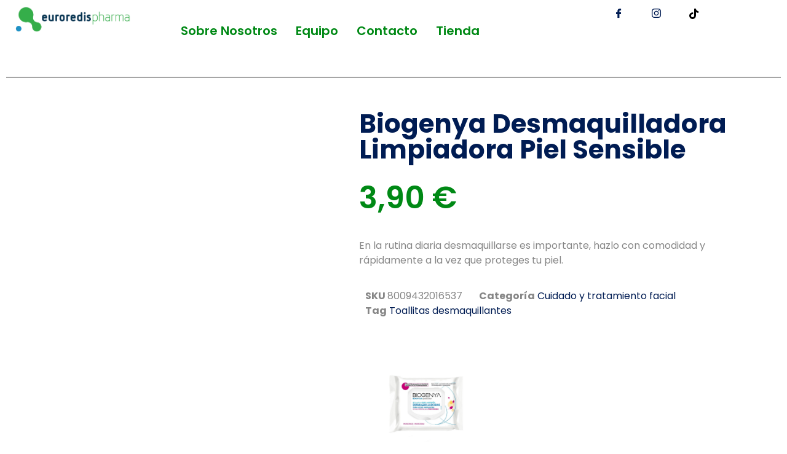

--- FILE ---
content_type: text/html; charset=UTF-8
request_url: https://www.euroredispharma.es/producto/biogenya-desmaquilladora-limpiadora-piel-sensible/
body_size: 47061
content:
<!DOCTYPE html><html lang="es"><head><script data-no-optimize="1">var litespeed_docref=sessionStorage.getItem("litespeed_docref");litespeed_docref&&(Object.defineProperty(document,"referrer",{get:function(){return litespeed_docref}}),sessionStorage.removeItem("litespeed_docref"));</script> <meta charset="UTF-8"><meta name='robots' content='index, follow, max-image-preview:large, max-snippet:-1, max-video-preview:-1' /><meta name="viewport" content="width=device-width, initial-scale=1"><title>Biogenya Desmaquilladora Limpiadora Piel Sensible - Euroredis Pharma</title><meta name="description" content="Biogenya Desmaquilladora Limpiadora Piel Sensible, con su  fórmula CREMOSA y en tejido de ALGODÓN PURO SUPER SOFT 100% biodegradable" /><link rel="canonical" href="https://www.euroredispharma.es/producto/biogenya-desmaquilladora-limpiadora-piel-sensible/" /><meta property="og:locale" content="es_ES" /><meta property="og:type" content="product" /><meta property="og:title" content="Biogenya Desmaquilladora Limpiadora Piel Sensible - Euroredis Pharma" /><meta property="og:description" content="Biogenya Desmaquilladora Limpiadora Piel Sensible, con su  fórmula CREMOSA y en tejido de ALGODÓN PURO SUPER SOFT 100% biodegradable" /><meta property="og:url" content="https://www.euroredispharma.es/producto/biogenya-desmaquilladora-limpiadora-piel-sensible/" /><meta property="og:site_name" content="Euroredis Pharma" /><meta property="article:modified_time" content="2025-09-15T10:08:06+00:00" /><meta property="og:image" content="https://www.euroredispharma.es/wp-content/uploads/2020/01/BIOGENYA-DESMAQUILLADORA-PIEL-SENSIBLE.png" /><meta property="og:image:width" content="1080" /><meta property="og:image:height" content="1080" /><meta property="og:image:type" content="image/png" /><meta name="twitter:card" content="summary_large_image" /><meta name="twitter:label1" content="Precio" /><meta name="twitter:data1" content="3,90&nbsp;&euro;" /><meta name="twitter:label2" content="Disponibilidad" /><meta name="twitter:data2" content="Sin existencias" /> <script type="application/ld+json" class="yoast-schema-graph">{"@context":"https://schema.org","@graph":[{"@type":["WebPage","ItemPage"],"@id":"https://www.euroredispharma.es/producto/biogenya-desmaquilladora-limpiadora-piel-sensible/","url":"https://www.euroredispharma.es/producto/biogenya-desmaquilladora-limpiadora-piel-sensible/","name":"Biogenya Desmaquilladora Limpiadora Piel Sensible - Euroredis Pharma","isPartOf":{"@id":"https://www.euroredispharma.es/#website"},"primaryImageOfPage":{"@id":"https://www.euroredispharma.es/producto/biogenya-desmaquilladora-limpiadora-piel-sensible/#primaryimage"},"image":{"@id":"https://www.euroredispharma.es/producto/biogenya-desmaquilladora-limpiadora-piel-sensible/#primaryimage"},"thumbnailUrl":"https://www.euroredispharma.es/wp-content/uploads/2020/01/BIOGENYA-DESMAQUILLADORA-PIEL-SENSIBLE.png","description":"Biogenya Desmaquilladora Limpiadora Piel Sensible, con su  fórmula CREMOSA y en tejido de ALGODÓN PURO SUPER SOFT 100% biodegradable","breadcrumb":{"@id":"https://www.euroredispharma.es/producto/biogenya-desmaquilladora-limpiadora-piel-sensible/#breadcrumb"},"inLanguage":"es","potentialAction":{"@type":"BuyAction","target":"https://www.euroredispharma.es/producto/biogenya-desmaquilladora-limpiadora-piel-sensible/"}},{"@type":"ImageObject","inLanguage":"es","@id":"https://www.euroredispharma.es/producto/biogenya-desmaquilladora-limpiadora-piel-sensible/#primaryimage","url":"https://www.euroredispharma.es/wp-content/uploads/2020/01/BIOGENYA-DESMAQUILLADORA-PIEL-SENSIBLE.png","contentUrl":"https://www.euroredispharma.es/wp-content/uploads/2020/01/BIOGENYA-DESMAQUILLADORA-PIEL-SENSIBLE.png","width":1080,"height":1080,"caption":"BIOGENYA DESMAQUILLADORA PIEL SENSIBLE"},{"@type":"BreadcrumbList","@id":"https://www.euroredispharma.es/producto/biogenya-desmaquilladora-limpiadora-piel-sensible/#breadcrumb","itemListElement":[{"@type":"ListItem","position":1,"name":"Portada","item":"https://www.euroredispharma.es/"},{"@type":"ListItem","position":2,"name":"Tienda","item":"https://www.euroredispharma.es/tienda/"},{"@type":"ListItem","position":3,"name":"Biogenya Desmaquilladora Limpiadora Piel Sensible"}]},{"@type":"WebSite","@id":"https://www.euroredispharma.es/#website","url":"https://www.euroredispharma.es/","name":"Euroredis Pharma SL","description":"Una nueva forma de comercializar","publisher":{"@id":"https://www.euroredispharma.es/#organization"},"potentialAction":[{"@type":"SearchAction","target":{"@type":"EntryPoint","urlTemplate":"https://www.euroredispharma.es/?s={search_term_string}"},"query-input":{"@type":"PropertyValueSpecification","valueRequired":true,"valueName":"search_term_string"}}],"inLanguage":"es"},{"@type":"Organization","@id":"https://www.euroredispharma.es/#organization","name":"Euroredis Pharma","url":"https://www.euroredispharma.es/","logo":{"@type":"ImageObject","inLanguage":"es","@id":"https://www.euroredispharma.es/#/schema/logo/image/","url":"https://www.euroredispharma.es/wp-content/uploads/2024/08/cropped-LOGO-EUROREDIS-01-01-1.png","contentUrl":"https://www.euroredispharma.es/wp-content/uploads/2024/08/cropped-LOGO-EUROREDIS-01-01-1.png","width":833,"height":183,"caption":"Euroredis Pharma"},"image":{"@id":"https://www.euroredispharma.es/#/schema/logo/image/"},"sameAs":["https://www.facebook.com/euroredispharma"]}]}</script> <meta property="product:price:amount" content="3.90" /><meta property="product:price:currency" content="EUR" /><meta property="og:availability" content="out of stock" /><meta property="product:availability" content="out of stock" /><meta property="product:retailer_item_id" content="8009432016537" /><meta property="product:condition" content="new" /><link rel='dns-prefetch' href='//www.googletagmanager.com' /><link rel="alternate" title="oEmbed (JSON)" type="application/json+oembed" href="https://www.euroredispharma.es/wp-json/oembed/1.0/embed?url=https%3A%2F%2Fwww.euroredispharma.es%2Fproducto%2Fbiogenya-desmaquilladora-limpiadora-piel-sensible%2F" /><link rel="alternate" title="oEmbed (XML)" type="text/xml+oembed" href="https://www.euroredispharma.es/wp-json/oembed/1.0/embed?url=https%3A%2F%2Fwww.euroredispharma.es%2Fproducto%2Fbiogenya-desmaquilladora-limpiadora-piel-sensible%2F&#038;format=xml" /><style id='wp-img-auto-sizes-contain-inline-css'>img:is([sizes=auto i],[sizes^="auto," i]){contain-intrinsic-size:3000px 1500px}
/*# sourceURL=wp-img-auto-sizes-contain-inline-css */</style><style id="litespeed-ccss">html{line-height:1.15;-webkit-text-size-adjust:100%}body{margin:0}h1{font-size:2em;margin:.67em 0}a{background-color:#fff0}img{border-style:none}button,input{font-family:inherit;font-size:100%;line-height:1.15;margin:0}button,input{overflow:visible}button{text-transform:none}[type=button],[type=submit],button{-webkit-appearance:button}[type=button]::-moz-focus-inner,[type=submit]::-moz-focus-inner,button::-moz-focus-inner{border-style:none;padding:0}[type=button]:-moz-focusring,[type=submit]:-moz-focusring,button:-moz-focusring{outline:1px dotted ButtonText}[type=number]::-webkit-inner-spin-button,[type=number]::-webkit-outer-spin-button{height:auto}::-webkit-file-upload-button{-webkit-appearance:button;font:inherit}.shopengine-template .pswp{display:none}.shopengine-template .pswp__bg{background:#000}.shopengine-template .pswp__button--arrow--left:before,.shopengine-template .pswp__button--arrow--right:before{content:""}.shopengine-template .pswp__button--arrow--left:after,.shopengine-template .pswp__button--arrow--right:after{display:none}.shopengine-template .pswp__counter{position:absolute;bottom:unset;left:0;-webkit-transform:none;transform:none;font-size:13px;line-height:44px}.shopengine-template .pswp__top-bar .pswp__button{width:44px;height:30px;position:relative}.shopengine-template .pswp__top-bar .pswp__button::before{display:none}.shopengine-template .woocommerce-notices-wrapper{margin:0 auto;max-width:1200px}@media (max-width:768px){.shopengine-template .woocommerce-notices-wrapper{padding:0 15px}}ul{box-sizing:border-box}.entry-content{counter-reset:footnotes}:root{--wp-block-synced-color:#7a00df;--wp-block-synced-color--rgb:122,0,223;--wp-bound-block-color:var(--wp-block-synced-color);--wp-editor-canvas-background:#ddd;--wp-admin-theme-color:#007cba;--wp-admin-theme-color--rgb:0,124,186;--wp-admin-theme-color-darker-10:#006ba1;--wp-admin-theme-color-darker-10--rgb:0,107,160.5;--wp-admin-theme-color-darker-20:#005a87;--wp-admin-theme-color-darker-20--rgb:0,90,135;--wp-admin-border-width-focus:2px}:root{--wp--preset--font-size--normal:16px;--wp--preset--font-size--huge:42px}.screen-reader-text{border:0;clip-path:inset(50%);height:1px;margin:-1px;overflow:hidden;padding:0;position:absolute;width:1px;word-wrap:normal!important}html :where(img[class*=wp-image-]){height:auto;max-width:100%}:root{--wp--preset--aspect-ratio--square:1;--wp--preset--aspect-ratio--4-3:4/3;--wp--preset--aspect-ratio--3-4:3/4;--wp--preset--aspect-ratio--3-2:3/2;--wp--preset--aspect-ratio--2-3:2/3;--wp--preset--aspect-ratio--16-9:16/9;--wp--preset--aspect-ratio--9-16:9/16;--wp--preset--color--black:#000000;--wp--preset--color--cyan-bluish-gray:#abb8c3;--wp--preset--color--white:#ffffff;--wp--preset--color--pale-pink:#f78da7;--wp--preset--color--vivid-red:#cf2e2e;--wp--preset--color--luminous-vivid-orange:#ff6900;--wp--preset--color--luminous-vivid-amber:#fcb900;--wp--preset--color--light-green-cyan:#7bdcb5;--wp--preset--color--vivid-green-cyan:#00d084;--wp--preset--color--pale-cyan-blue:#8ed1fc;--wp--preset--color--vivid-cyan-blue:#0693e3;--wp--preset--color--vivid-purple:#9b51e0;--wp--preset--color--contrast:var(--contrast);--wp--preset--color--contrast-2:var(--contrast-2);--wp--preset--color--contrast-3:var(--contrast-3);--wp--preset--color--base:var(--base);--wp--preset--color--base-2:var(--base-2);--wp--preset--color--base-3:var(--base-3);--wp--preset--color--accent:var(--accent);--wp--preset--gradient--vivid-cyan-blue-to-vivid-purple:linear-gradient(135deg,rgb(6,147,227) 0%,rgb(155,81,224) 100%);--wp--preset--gradient--light-green-cyan-to-vivid-green-cyan:linear-gradient(135deg,rgb(122,220,180) 0%,rgb(0,208,130) 100%);--wp--preset--gradient--luminous-vivid-amber-to-luminous-vivid-orange:linear-gradient(135deg,rgb(252,185,0) 0%,rgb(255,105,0) 100%);--wp--preset--gradient--luminous-vivid-orange-to-vivid-red:linear-gradient(135deg,rgb(255,105,0) 0%,rgb(207,46,46) 100%);--wp--preset--gradient--very-light-gray-to-cyan-bluish-gray:linear-gradient(135deg,rgb(238,238,238) 0%,rgb(169,184,195) 100%);--wp--preset--gradient--cool-to-warm-spectrum:linear-gradient(135deg,rgb(74,234,220) 0%,rgb(151,120,209) 20%,rgb(207,42,186) 40%,rgb(238,44,130) 60%,rgb(251,105,98) 80%,rgb(254,248,76) 100%);--wp--preset--gradient--blush-light-purple:linear-gradient(135deg,rgb(255,206,236) 0%,rgb(152,150,240) 100%);--wp--preset--gradient--blush-bordeaux:linear-gradient(135deg,rgb(254,205,165) 0%,rgb(254,45,45) 50%,rgb(107,0,62) 100%);--wp--preset--gradient--luminous-dusk:linear-gradient(135deg,rgb(255,203,112) 0%,rgb(199,81,192) 50%,rgb(65,88,208) 100%);--wp--preset--gradient--pale-ocean:linear-gradient(135deg,rgb(255,245,203) 0%,rgb(182,227,212) 50%,rgb(51,167,181) 100%);--wp--preset--gradient--electric-grass:linear-gradient(135deg,rgb(202,248,128) 0%,rgb(113,206,126) 100%);--wp--preset--gradient--midnight:linear-gradient(135deg,rgb(2,3,129) 0%,rgb(40,116,252) 100%);--wp--preset--font-size--small:13px;--wp--preset--font-size--medium:20px;--wp--preset--font-size--large:36px;--wp--preset--font-size--x-large:42px;--wp--preset--spacing--20:0.44rem;--wp--preset--spacing--30:0.67rem;--wp--preset--spacing--40:1rem;--wp--preset--spacing--50:1.5rem;--wp--preset--spacing--60:2.25rem;--wp--preset--spacing--70:3.38rem;--wp--preset--spacing--80:5.06rem;--wp--preset--shadow--natural:6px 6px 9px rgba(0, 0, 0, 0.2);--wp--preset--shadow--deep:12px 12px 50px rgba(0, 0, 0, 0.4);--wp--preset--shadow--sharp:6px 6px 0px rgba(0, 0, 0, 0.2);--wp--preset--shadow--outlined:6px 6px 0px -3px rgb(255, 255, 255), 6px 6px rgb(0, 0, 0);--wp--preset--shadow--crisp:6px 6px 0px rgb(0, 0, 0)}:root{--woof-sd-ie-ch_width:25px;--woof-sd-ie-ch_height:25px;--woof-sd-ie-ch_space:1px;--woof-sd-ie-ch_space_color:#ffffff;--woof-sd-ie-ch_text_top:0;--woof-sd-ie-ch_text_color:#6d6d6d;--woof-sd-ie-ch_hover_text_color:#333333;--woof-sd-ie-ch_selected_text_color:#000000;--woof-sd-ie-ch_font_size:15px;--woof-sd-ie-ch_font_family:inherit;--woof-sd-ie-ch_font_weight:400;--woof-sd-ie-ch_hover_font_weight:400;--woof-sd-ie-ch_selected_font_weight:400;--woof-sd-ie-ch_line_height:18px;--woof-sd-ie-ch_side_padding:0;--woof-sd-ie-ch_color:#ffffff;--woof-sd-ie-ch_hover_color:#79b8ff;--woof-sd-ie-ch_selected_color:#79b8ff;--woof-sd-ie-ch_image:url();--woof-sd-ie-ch_selected_image:url();--woof-sd-ie-ch_hover_image:url();--woof-sd-ie-ch_hover_scale:100;--woof-sd-ie-ch_selected_scale:100;--woof-sd-ie-ch_border_radius:0;--woof-sd-ie-ch_border_width:1px;--woof-sd-ie-ch_hover_border_width:1px;--woof-sd-ie-ch_selected_border_width:1px;--woof-sd-ie-ch_border_color:#79b8ff;--woof-sd-ie-ch_hover_border_color:#79b8ff;--woof-sd-ie-ch_selected_border_color:#79b8ff;--woof-sd-ie-ch_border_style:solid;--woof-sd-ie-ch_hover_border_style:solid;--woof-sd-ie-ch_selected_border_style:solid;--woof-sd-ie-ch_margin_right:9px;--woof-sd-ie-ch_margin_bottom:11px;--woof-sd-ie-ch_childs_left_shift:19px;--woof-sd-ie-ch_counter_show:inline-flex;--woof-sd-ie-ch_counter_width:14px;--woof-sd-ie-ch_counter_height:14px;--woof-sd-ie-ch_counter_side_padding:0;--woof-sd-ie-ch_counter_top:-2px;--woof-sd-ie-ch_counter_right:0;--woof-sd-ie-ch_counter_font_size:9px;--woof-sd-ie-ch_counter_font_family:consolas;--woof-sd-ie-ch_counter_font_weight:500;--woof-sd-ie-ch_counter_color:#477bff;--woof-sd-ie-ch_counter_bg_color:#ffffff;--woof-sd-ie-ch_counter_bg_image:url();--woof-sd-ie-ch_counter_border_width:1px;--woof-sd-ie-ch_counter_border_radius:50%;--woof-sd-ie-ch_counter_border_color:#477bff;--woof-sd-ie-ch_counter_border_style:solid}:root{--woof-sd-ie-rad_width:25px;--woof-sd-ie-rad_height:25px;--woof-sd-ie-rad_space:1px;--woof-sd-ie-rad_space_color:#ffffff;--woof-sd-ie-rad_text_top:0;--woof-sd-ie-rad_text_color:#6d6d6d;--woof-sd-ie-rad_hover_text_color:#333333;--woof-sd-ie-rad_selected_text_color:#000000;--woof-sd-ie-rad_font_size:14px;--woof-sd-ie-rad_font_family:inherit;--woof-sd-ie-rad_font_weight:400;--woof-sd-ie-rad_hover_font_weight:400;--woof-sd-ie-rad_selected_font_weight:400;--woof-sd-ie-rad_line_height:18px;--woof-sd-ie-rad_color:#ffffff;--woof-sd-ie-rad_hover_color:#79b8ff;--woof-sd-ie-rad_selected_color:#79b8ff;--woof-sd-ie-rad_image:url();--woof-sd-ie-rad_selected_image:url();--woof-sd-ie-rad_hover_image:url();--woof-sd-ie-rad_hover_scale:100;--woof-sd-ie-rad_selected_scale:100;--woof-sd-ie-rad_border_radius:50%;--woof-sd-ie-rad_border_width:1px;--woof-sd-ie-rad_hover_border_width:1px;--woof-sd-ie-rad_selected_border_width:1px;--woof-sd-ie-rad_border_color:#79b8ff;--woof-sd-ie-rad_hover_border_color:#79b8ff;--woof-sd-ie-rad_selected_border_color:#79b8ff;--woof-sd-ie-rad_border_style:solid;--woof-sd-ie-rad_hover_border_style:solid;--woof-sd-ie-rad_selected_border_style:solid;--woof-sd-ie-rad_margin_right:9px;--woof-sd-ie-rad_margin_bottom:11px;--woof-sd-ie-rad_childs_left_shift:19px;--woof-sd-ie-rad_counter_show:inline-flex;--woof-sd-ie-rad_counter_width:14px;--woof-sd-ie-rad_counter_height:14px;--woof-sd-ie-rad_counter_side_padding:0;--woof-sd-ie-rad_counter_top:-2px;--woof-sd-ie-rad_counter_right:0;--woof-sd-ie-rad_counter_font_size:9px;--woof-sd-ie-rad_counter_font_family:consolas;--woof-sd-ie-rad_counter_font_weight:500;--woof-sd-ie-rad_counter_color:#477bff;--woof-sd-ie-rad_counter_bg_color:#ffffff;--woof-sd-ie-rad_counter_bg_image:url();--woof-sd-ie-rad_counter_border_width:1px;--woof-sd-ie-rad_counter_border_radius:50%;--woof-sd-ie-rad_counter_border_color:#477bff;--woof-sd-ie-rad_counter_border_style:solid}:root{--woof-sd-ie-sw_vertex_enabled_bg_color:#79b8ff;--woof-sd-ie-sw_vertex_enabled_bg_image:url();--woof-sd-ie-sw_vertex_enabled_border_color:#79b8ff;--woof-sd-ie-sw_vertex_enabled_border_style:solid;--woof-sd-ie-sw_vertex_disabled_bg_color:#ffffff;--woof-sd-ie-sw_vertex_disabled_bg_image:url();--woof-sd-ie-sw_vertex_disabled_border_color:#ffffff;--woof-sd-ie-sw_vertex_disabled_border_style:solid;--woof-sd-ie-sw_vertex_border_width:1px;--woof-sd-ie-sw_substrate_enabled_bg_color:#c8e1ff;--woof-sd-ie-sw_substrate_enabled_bg_image:url();--woof-sd-ie-sw_substrate_enabled_border_color:#c8e1ff;--woof-sd-ie-sw_substrate_enabled_border_style:solid;--woof-sd-ie-sw_substrate_disabled_bg_color:#9a9999;--woof-sd-ie-sw_substrate_disabled_bg_image:url();--woof-sd-ie-sw_substrate_disabled_border_color:#9a9999;--woof-sd-ie-sw_substrate_disabled_border_style:solid;--woof-sd-ie-sw_substrate_border_width:1px;--woof-sd-ie-sw_vertex_size:20px;--woof-sd-ie-sw_vertex_border_radius:50%;--woof-sd-ie-sw_vertex_top:0;--woof-sd-ie-sw_substrate_width:34px;--woof-sd-ie-sw_substrate_height:14px;--woof-sd-ie-sw_substrate_border_radius:8px;--woof-sd-ie-sw_label_font_color:#6d6d6d;--woof-sd-ie-sw_label_font_size:16px;--woof-sd-ie-sw_label_font_weight:400;--woof-sd-ie-sw_label_line_height:23px;--woof-sd-ie-sw_label_font_family:inherit;--woof-sd-ie-sw_label_left:15px;--woof-sd-ie-sw_label_top:-16px;--woof-sd-ie-sw_margin_bottom:5px;--woof-sd-ie-sw_childs_left_shift:15px;--woof-sd-ie-sw_counter_show:inline-flex;--woof-sd-ie-sw_counter_width:14px;--woof-sd-ie-sw_counter_height:14px;--woof-sd-ie-sw_counter_side_padding:0;--woof-sd-ie-sw_counter_top:-2px;--woof-sd-ie-sw_counter_right:-3px;--woof-sd-ie-sw_counter_font_size:9px;--woof-sd-ie-sw_counter_font_family:consolas;--woof-sd-ie-sw_counter_font_weight:500;--woof-sd-ie-sw_counter_color:#477bff;--woof-sd-ie-sw_counter_bg_color:#ffffff;--woof-sd-ie-sw_counter_bg_image:url();--woof-sd-ie-sw_counter_border_width:1px;--woof-sd-ie-sw_counter_border_radius:50%;--woof-sd-ie-sw_counter_border_color:#477bff;--woof-sd-ie-sw_counter_border_style:solid}:root{--woof-sd-ie-clr_width:60px;--woof-sd-ie-clr_height:60px;--woof-sd-ie-clr_show_tooltip:none;--woof-sd-ie-clr_show_tooltip_count:block-inline;--woof-sd-ie-clr_color:#000000;--woof-sd-ie-clr_image:url();--woof-sd-ie-clr_hover_scale:110;--woof-sd-ie-clr_selected_scale:110;--woof-sd-ie-clr_border_radius:50%;--woof-sd-ie-clr_border_width:1px;--woof-sd-ie-clr_hover_border_width:1px;--woof-sd-ie-clr_selected_border_width:1px;--woof-sd-ie-clr_border_color:#79b8ff;--woof-sd-ie-clr_hover_border_color:#79b8ff;--woof-sd-ie-clr_selected_border_color:#79b8ff;--woof-sd-ie-clr_border_style:solid;--woof-sd-ie-clr_hover_border_style:dashed;--woof-sd-ie-clr_selected_border_style:dashed;--woof-sd-ie-clr_margin_right:9px;--woof-sd-ie-clr_margin_bottom:11px;--woof-sd-ie-clr_counter_show:inline-flex;--woof-sd-ie-clr_counter_width:14px;--woof-sd-ie-clr_counter_height:14px;--woof-sd-ie-clr_counter_side_padding:0;--woof-sd-ie-clr_counter_top:4px;--woof-sd-ie-clr_counter_right:0;--woof-sd-ie-clr_counter_font_size:9px;--woof-sd-ie-clr_counter_font_family:consolas;--woof-sd-ie-clr_counter_font_weight:500;--woof-sd-ie-clr_counter_color:#477bff;--woof-sd-ie-clr_counter_bg_color:#ffffff;--woof-sd-ie-clr_counter_bg_image:url();--woof-sd-ie-clr_counter_border_width:1px;--woof-sd-ie-clr_counter_border_radius:50%;--woof-sd-ie-clr_counter_border_color:#477bff;--woof-sd-ie-clr_counter_border_style:solid}:root{--woof-sd-ie-vertex_enabled_bg_color:#79b8ff;--woof-sd-ie-substrate_enabled_bg_color:#c8e1ff;--woof-sd-ie-vertex_disabled_bg_color:#ffffff;--woof-sd-ie-substrate_disabled_bg_color:#9a9999;--woof-sd-ie-vertex_size:20px;--woof-sd-ie-vertex_border_radius:50%;--woof-sd-ie-vertex_top:0;--woof-sd-ie-substrate_width:34px;--woof-sd-ie-substrate_height:14px;--woof-sd-ie-substrate_border_radius:8px;--woof-sd-ie-label_font_color:#333333;--woof-sd-ie-label_font_size:16px;--woof-sd-ie-label_left:15px;--woof-sd-ie-label_top:-18px}button.pswp__button{box-shadow:none!important;background-image:url(/wp-content/plugins/woocommerce/assets/css/photoswipe/default-skin/default-skin.png)!important}button.pswp__button,button.pswp__button--arrow--left::before,button.pswp__button--arrow--right::before{background-color:transparent!important}button.pswp__button--arrow--left,button.pswp__button--arrow--right{background-image:none!important}.pswp{display:none;position:absolute;width:100%;height:100%;left:0;top:0;overflow:hidden;-ms-touch-action:none;touch-action:none;z-index:1500;-webkit-text-size-adjust:100%;-webkit-backface-visibility:hidden;outline:0}.pswp *{-webkit-box-sizing:border-box;box-sizing:border-box}.pswp__bg{position:absolute;left:0;top:0;width:100%;height:100%;background:#000;opacity:0;-webkit-transform:translateZ(0);transform:translateZ(0);-webkit-backface-visibility:hidden;will-change:opacity}.pswp__scroll-wrap{position:absolute;left:0;top:0;width:100%;height:100%;overflow:hidden}.pswp__container{-ms-touch-action:none;touch-action:none;position:absolute;left:0;right:0;top:0;bottom:0}.pswp__container{-webkit-touch-callout:none}.pswp__bg{will-change:opacity}.pswp__container{-webkit-backface-visibility:hidden}.pswp__item{position:absolute;left:0;right:0;top:0;bottom:0;overflow:hidden}.pswp__button{width:44px;height:44px;position:relative;background:0 0;overflow:visible;-webkit-appearance:none;display:block;border:0;padding:0;margin:0;float:left;opacity:.75;-webkit-box-shadow:none;box-shadow:none}.pswp__button::-moz-focus-inner{padding:0;border:0}.pswp__button,.pswp__button--arrow--left:before,.pswp__button--arrow--right:before{background:url(/wp-content/plugins/woocommerce/assets/css/photoswipe/default-skin/default-skin.png)0 0 no-repeat;background-size:264px 88px;width:44px;height:44px}.pswp__button--close{background-position:0-44px}.pswp__button--share{background-position:-44px -44px}.pswp__button--fs{display:none}.pswp__button--zoom{display:none;background-position:-88px 0}.pswp__button--arrow--left,.pswp__button--arrow--right{background:0 0;top:50%;margin-top:-50px;width:70px;height:100px;position:absolute}.pswp__button--arrow--left{left:0}.pswp__button--arrow--right{right:0}.pswp__button--arrow--left:before,.pswp__button--arrow--right:before{content:"";top:35px;background-color:rgb(0 0 0/.3);height:30px;width:32px;position:absolute}.pswp__button--arrow--left:before{left:6px;background-position:-138px -44px}.pswp__button--arrow--right:before{right:6px;background-position:-94px -44px}.pswp__share-modal{display:block;background:rgb(0 0 0/.5);width:100%;height:100%;top:0;left:0;padding:10px;position:absolute;z-index:1600;opacity:0;-webkit-backface-visibility:hidden;will-change:opacity}.pswp__share-modal--hidden{display:none}.pswp__share-tooltip{z-index:1620;position:absolute;background:#fff;top:56px;border-radius:2px;display:block;width:auto;right:44px;-webkit-box-shadow:0 2px 5px rgb(0 0 0/.25);box-shadow:0 2px 5px rgb(0 0 0/.25);-webkit-transform:translateY(6px);-ms-transform:translateY(6px);transform:translateY(6px);-webkit-backface-visibility:hidden;will-change:transform}.pswp__counter{position:relative;left:0;top:0;height:44px;font-size:13px;line-height:44px;color:#fff;opacity:.75;padding:0 10px;margin-inline-end:auto}.pswp__caption{position:absolute;left:0;bottom:0;width:100%;min-height:44px}.pswp__caption__center{text-align:left;max-width:420px;margin:0 auto;font-size:13px;padding:10px;line-height:20px;color:#ccc}.pswp__preloader{width:44px;height:44px;position:absolute;top:0;left:50%;margin-left:-22px;opacity:0;will-change:opacity;direction:ltr}.pswp__preloader__icn{width:20px;height:20px;margin:12px}@media screen and (max-width:1024px){.pswp__preloader{position:relative;left:auto;top:auto;margin:0;float:right}}.pswp__ui{-webkit-font-smoothing:auto;visibility:visible;opacity:1;z-index:1550}.pswp__top-bar{position:absolute;left:0;top:0;height:44px;width:100%;display:flex;justify-content:flex-end}.pswp__caption,.pswp__top-bar{-webkit-backface-visibility:hidden;will-change:opacity}.pswp__caption,.pswp__top-bar{background-color:rgb(0 0 0/.5)}.pswp__ui--hidden .pswp__button--arrow--left,.pswp__ui--hidden .pswp__button--arrow--right,.pswp__ui--hidden .pswp__caption,.pswp__ui--hidden .pswp__top-bar{opacity:.001}:root{--woocommerce:#720eec;--wc-green:#7ad03a;--wc-red:#a00;--wc-orange:#ffba00;--wc-blue:#2ea2cc;--wc-primary:#720eec;--wc-primary-text:#fcfbfe;--wc-secondary:#e9e6ed;--wc-secondary-text:#515151;--wc-highlight:#958e09;--wc-highligh-text:white;--wc-content-bg:#fff;--wc-subtext:#767676;--wc-form-border-color:rgba(32, 7, 7, 0.8);--wc-form-border-radius:4px;--wc-form-border-width:1px}.woocommerce img,.woocommerce-page img{height:auto;max-width:100%}.woocommerce #content div.product div.images,.woocommerce div.product div.images,.woocommerce-page #content div.product div.images,.woocommerce-page div.product div.images{float:left;width:48%}.woocommerce #content div.product .woocommerce-tabs,.woocommerce div.product .woocommerce-tabs,.woocommerce-page #content div.product .woocommerce-tabs,.woocommerce-page div.product .woocommerce-tabs{clear:both}.woocommerce #content div.product .woocommerce-tabs ul.tabs::after,.woocommerce #content div.product .woocommerce-tabs ul.tabs::before,.woocommerce div.product .woocommerce-tabs ul.tabs::after,.woocommerce div.product .woocommerce-tabs ul.tabs::before,.woocommerce-page #content div.product .woocommerce-tabs ul.tabs::after,.woocommerce-page #content div.product .woocommerce-tabs ul.tabs::before,.woocommerce-page div.product .woocommerce-tabs ul.tabs::after,.woocommerce-page div.product .woocommerce-tabs ul.tabs::before{content:" ";display:table}.woocommerce #content div.product .woocommerce-tabs ul.tabs::after,.woocommerce div.product .woocommerce-tabs ul.tabs::after,.woocommerce-page #content div.product .woocommerce-tabs ul.tabs::after,.woocommerce-page div.product .woocommerce-tabs ul.tabs::after{clear:both}.woocommerce #content div.product .woocommerce-tabs ul.tabs li,.woocommerce div.product .woocommerce-tabs ul.tabs li,.woocommerce-page #content div.product .woocommerce-tabs ul.tabs li,.woocommerce-page div.product .woocommerce-tabs ul.tabs li{display:inline-block}@media only screen and (max-width:768px){:root{--woocommerce:#720eec;--wc-green:#7ad03a;--wc-red:#a00;--wc-orange:#ffba00;--wc-blue:#2ea2cc;--wc-primary:#720eec;--wc-primary-text:#fcfbfe;--wc-secondary:#e9e6ed;--wc-secondary-text:#515151;--wc-highlight:#958e09;--wc-highligh-text:white;--wc-content-bg:#fff;--wc-subtext:#767676;--wc-form-border-color:rgba(32, 7, 7, 0.8);--wc-form-border-radius:4px;--wc-form-border-width:1px}.woocommerce #content div.product div.images,.woocommerce div.product div.images,.woocommerce-page #content div.product div.images,.woocommerce-page div.product div.images{float:none;width:100%}}:root{--woocommerce:#720eec;--wc-green:#7ad03a;--wc-red:#a00;--wc-orange:#ffba00;--wc-blue:#2ea2cc;--wc-primary:#720eec;--wc-primary-text:#fcfbfe;--wc-secondary:#e9e6ed;--wc-secondary-text:#515151;--wc-highlight:#958e09;--wc-highligh-text:white;--wc-content-bg:#fff;--wc-subtext:#767676;--wc-form-border-color:rgba(32, 7, 7, 0.8);--wc-form-border-radius:4px;--wc-form-border-width:1px}.screen-reader-text{clip:rect(1px,1px,1px,1px);height:1px;overflow:hidden;position:absolute!important;width:1px;word-wrap:normal!important}.woocommerce .quantity .qty{width:3.631em;text-align:center}.woocommerce div.product{margin-bottom:0;position:relative}.woocommerce div.product .product_title{clear:none;margin-top:0;padding:0}.woocommerce div.product div.images{margin-bottom:2em}.woocommerce div.product div.images img{display:block;width:100%;height:auto;box-shadow:none}.woocommerce div.product div.images.woocommerce-product-gallery{position:relative}.woocommerce div.product div.images .woocommerce-product-gallery__wrapper{margin:0;padding:0}.woocommerce div.product div.images .woocommerce-product-gallery__image a{display:block;outline-offset:-2px}.woocommerce div.product .woocommerce-tabs ul.tabs{list-style:none;padding:0 0 0 1em;margin:0 0 1.618em;overflow:hidden;position:relative}.woocommerce div.product .woocommerce-tabs ul.tabs li{border:1px solid #cfc8d8;background-color:#e9e6ed;color:#515151;display:inline-block;position:relative;z-index:0;border-radius:4px 4px 0 0;margin:0-5px;padding:0 1em}.woocommerce div.product .woocommerce-tabs ul.tabs li a{display:inline-block;padding:.5em 0;font-weight:700;color:#515151;text-decoration:none}.woocommerce div.product .woocommerce-tabs ul.tabs li::after,.woocommerce div.product .woocommerce-tabs ul.tabs li::before{border:1px solid #cfc8d8;position:absolute;bottom:-1px;width:5px;height:5px;content:" ";box-sizing:border-box}.woocommerce div.product .woocommerce-tabs ul.tabs li::before{left:-5px;border-bottom-right-radius:4px;border-width:0 1px 1px 0;box-shadow:2px 2px 0#e9e6ed}.woocommerce div.product .woocommerce-tabs ul.tabs li::after{right:-5px;border-bottom-left-radius:4px;border-width:0 0 1px 1px;box-shadow:-2px 2px 0#e9e6ed}.woocommerce div.product .woocommerce-tabs ul.tabs::before{position:absolute;content:" ";width:100%;bottom:0;left:0;border-bottom:1px solid #cfc8d8;z-index:1}.woocommerce div.product .woocommerce-tabs .panel{margin:0 0 2em;padding:0}.woocommerce div.product form.cart{margin-bottom:2em}.woocommerce div.product form.cart::after,.woocommerce div.product form.cart::before{content:" ";display:table}.woocommerce div.product form.cart::after{clear:both}.woocommerce div.product form.cart div.quantity{float:left;margin:0 4px 0 0}.woocommerce div.product form.cart .button{vertical-align:middle;float:left}.woocommerce .cart .button{float:none}.woocommerce #reviews #comments h2{clear:none}.woocommerce #review_form #respond .form-submit input{left:auto}.woocommerce:where(body:not(.woocommerce-block-theme-has-button-styles)) button.button{font-size:100%;margin:0;line-height:1;position:relative;text-decoration:none;overflow:visible;padding:.618em 1em;font-weight:700;border-radius:3px;left:auto;color:#515151;background-color:#e9e6ed;border:0;display:inline-block;background-image:none;box-shadow:none;text-shadow:none}.woocommerce:where(body:not(.woocommerce-block-theme-has-button-styles)) button.button.alt{background-color:#7f54b3;color:#fff;-webkit-font-smoothing:antialiased}.woocommerce:where(body:not(.woocommerce-uses-block-theme)) div.product p.price{color:#958e09;font-size:1.25em}.woocommerce .entry-content{margin-top:0}.screen-reader-text{clip:rect(1px,1px,1px,1px);height:1px;overflow:hidden;position:absolute!important;width:1px}.comment-form input{margin-bottom:10px}#cancel-comment-reply-link{padding-left:10px}body,h1,h2,html,li,p,ul{margin:0;padding:0;border:0}html{font-family:sans-serif;-webkit-text-size-adjust:100%;-ms-text-size-adjust:100%;-webkit-font-smoothing:antialiased;-moz-osx-font-smoothing:grayscale}html{box-sizing:border-box}*,::after,::before{box-sizing:inherit}button,input{font-family:inherit;font-size:100%;margin:0}::-moz-focus-inner{border-style:none;padding:0}:-moz-focusring{outline:1px dotted ButtonText}body,button,input{font-family:-apple-system,system-ui,BlinkMacSystemFont,"Segoe UI",Helvetica,Arial,sans-serif,"Apple Color Emoji","Segoe UI Emoji","Segoe UI Symbol";font-weight:400;text-transform:none;font-size:17px;line-height:1.5}p{margin-bottom:1.5em}h1,h2{font-family:inherit;font-size:100%;font-style:inherit;font-weight:inherit}h1{font-size:42px;margin-bottom:20px;line-height:1.2em;font-weight:400;text-transform:none}h2{font-size:35px;margin-bottom:20px;line-height:1.2em;font-weight:400;text-transform:none}ul{margin:0 0 1.5em 3em}ul{list-style:disc}i{font-style:italic}img{height:auto;max-width:100%}button{background:#55555e;color:#fff;border:1px solid #fff0;-webkit-appearance:button;padding:10px 20px}input[type=number]{border:1px solid;border-radius:0;padding:10px 15px;max-width:100%}a{text-decoration:none}.button{padding:10px 20px;display:inline-block}.size-large{max-width:100%;height:auto}.screen-reader-text{border:0;clip:rect(1px,1px,1px,1px);clip-path:inset(50%);height:1px;margin:-1px;overflow:hidden;padding:0;position:absolute!important;width:1px;word-wrap:normal!important}.entry-content:not(:first-child){margin-top:2em}.site-content{word-wrap:break-word}.entry-title{margin-bottom:0}.site-content{display:flex}.grid-container{margin-left:auto;margin-right:auto;max-width:1200px}.full-width-content .container.grid-container{max-width:100%}.container.grid-container{width:auto}@media (max-width:768px){.site-content{flex-direction:column}}body{background-color:var(--base-2);color:var(--contrast)}a{color:var(--accent)}a{text-decoration:underline}.grid-container{max-width:1820px}:root{--contrast:#222222;--contrast-2:#575760;--contrast-3:#b2b2be;--base:#f0f0f0;--base-2:#f7f8f9;--base-3:#ffffff;--accent:#1e73be}input[type="number"]{color:var(--contrast);background-color:var(--base-2);border-color:var(--base)}button{color:#fff;background-color:#55555e}:root{--gp-search-modal-bg-color:var(--base-3);--gp-search-modal-text-color:var(--contrast);--gp-search-modal-overlay-bg-color:rgba(0,0,0,0.2)}.elementor-template-full-width .site-content{display:block}:root{--direction-multiplier:1}.screen-reader-text{height:1px;margin:-1px;overflow:hidden;padding:0;position:absolute;top:-10000em;width:1px;clip:rect(0,0,0,0);border:0}.elementor *,.elementor :after,.elementor :before{box-sizing:border-box}.elementor a{box-shadow:none;text-decoration:none}.elementor img{border:none;border-radius:0;box-shadow:none;height:auto;max-width:100%}.elementor-element{--flex-direction:initial;--flex-wrap:initial;--justify-content:initial;--align-items:initial;--align-content:initial;--gap:initial;--flex-basis:initial;--flex-grow:initial;--flex-shrink:initial;--order:initial;--align-self:initial;align-self:var(--align-self);flex-basis:var(--flex-basis);flex-grow:var(--flex-grow);flex-shrink:var(--flex-shrink);order:var(--order)}.elementor-element:where(.e-con-full,.elementor-widget){align-content:var(--align-content);align-items:var(--align-items);flex-direction:var(--flex-direction);flex-wrap:var(--flex-wrap);gap:var(--row-gap) var(--column-gap);justify-content:var(--justify-content)}:root{--page-title-display:block}.elementor-page-title,h1.entry-title{display:var(--page-title-display)}.elementor-widget{position:relative}.elementor-widget:not(:last-child){margin-block-end:var(--kit-widget-spacing,20px)}@media (prefers-reduced-motion:no-preference){html{scroll-behavior:smooth}}.e-con{--border-radius:0;--border-top-width:0px;--border-right-width:0px;--border-bottom-width:0px;--border-left-width:0px;--border-style:initial;--border-color:initial;--container-widget-width:100%;--container-widget-height:initial;--container-widget-flex-grow:0;--container-widget-align-self:initial;--content-width:min(100%,var(--container-max-width,1140px));--width:100%;--min-height:initial;--height:auto;--text-align:initial;--margin-top:0px;--margin-right:0px;--margin-bottom:0px;--margin-left:0px;--padding-top:var(--container-default-padding-top,10px);--padding-right:var(--container-default-padding-right,10px);--padding-bottom:var(--container-default-padding-bottom,10px);--padding-left:var(--container-default-padding-left,10px);--position:relative;--z-index:revert;--overflow:visible;--gap:var(--widgets-spacing,20px);--row-gap:var(--widgets-spacing-row,20px);--column-gap:var(--widgets-spacing-column,20px);--overlay-mix-blend-mode:initial;--overlay-opacity:1;--e-con-grid-template-columns:repeat(3,1fr);--e-con-grid-template-rows:repeat(2,1fr);border-radius:var(--border-radius);height:var(--height);min-height:var(--min-height);min-width:0;overflow:var(--overflow);position:var(--position);width:var(--width);z-index:var(--z-index);--flex-wrap-mobile:wrap}.e-con{--margin-block-start:var(--margin-top);--margin-block-end:var(--margin-bottom);--margin-inline-start:var(--margin-left);--margin-inline-end:var(--margin-right);--padding-inline-start:var(--padding-left);--padding-inline-end:var(--padding-right);--padding-block-start:var(--padding-top);--padding-block-end:var(--padding-bottom);--border-block-start-width:var(--border-top-width);--border-block-end-width:var(--border-bottom-width);--border-inline-start-width:var(--border-left-width);--border-inline-end-width:var(--border-right-width)}.e-con{margin-block-end:var(--margin-block-end);margin-block-start:var(--margin-block-start);margin-inline-end:var(--margin-inline-end);margin-inline-start:var(--margin-inline-start);padding-inline-end:var(--padding-inline-end);padding-inline-start:var(--padding-inline-start)}.e-con.e-flex{--flex-direction:column;--flex-basis:auto;--flex-grow:0;--flex-shrink:1;flex:var(--flex-grow) var(--flex-shrink) var(--flex-basis)}.e-con-full,.e-con>.e-con-inner{padding-block-end:var(--padding-block-end);padding-block-start:var(--padding-block-start);text-align:var(--text-align)}.e-con-full.e-flex,.e-con.e-flex>.e-con-inner{flex-direction:var(--flex-direction)}.e-con,.e-con>.e-con-inner{display:var(--display)}.e-con.e-grid{--grid-justify-content:start;--grid-align-content:start;--grid-auto-flow:row}.e-con.e-grid{align-content:var(--grid-align-content);align-items:var(--align-items);grid-auto-flow:var(--grid-auto-flow);grid-template-columns:var(--e-con-grid-template-columns);grid-template-rows:var(--e-con-grid-template-rows);justify-content:var(--grid-justify-content);justify-items:var(--justify-items)}.e-con-boxed.e-flex{align-content:normal;align-items:normal;flex-direction:column;flex-wrap:nowrap;justify-content:normal}.e-con-boxed{gap:initial;text-align:initial}.e-con.e-flex>.e-con-inner{align-content:var(--align-content);align-items:var(--align-items);align-self:auto;flex-basis:auto;flex-grow:1;flex-shrink:1;flex-wrap:var(--flex-wrap);justify-content:var(--justify-content)}.e-con>.e-con-inner{gap:var(--row-gap) var(--column-gap);height:100%;margin:0 auto;max-width:var(--content-width);padding-inline-end:0;padding-inline-start:0;width:100%}:is(.elementor-section-wrap,[data-elementor-id])>.e-con{--margin-left:auto;--margin-right:auto;max-width:min(100%,var(--width))}.e-con .elementor-widget.elementor-widget{margin-block-end:0}.e-con:before{border-block-end-width:var(--border-block-end-width);border-block-start-width:var(--border-block-start-width);border-color:var(--border-color);border-inline-end-width:var(--border-inline-end-width);border-inline-start-width:var(--border-inline-start-width);border-radius:var(--border-radius);border-style:var(--border-style);content:var(--background-overlay);display:block;height:max(100% + var(--border-top-width) + var(--border-bottom-width),100%);left:calc(0px - var(--border-left-width));mix-blend-mode:var(--overlay-mix-blend-mode);opacity:var(--overlay-opacity);position:absolute;top:calc(0px - var(--border-top-width));width:max(100% + var(--border-left-width) + var(--border-right-width),100%)}.e-con .elementor-widget{min-width:0}.e-con>.elementor-widget>.elementor-widget-container{height:100%}.e-con.e-con>.e-con-inner>.elementor-widget,.elementor.elementor .e-con>.elementor-widget{max-width:100%}.e-con .elementor-widget:not(:last-child){--kit-widget-spacing:0px}@media (max-width:767px){.e-con.e-flex{--width:100%;--flex-wrap:var(--flex-wrap-mobile)}}.elementor-heading-title{line-height:1;margin:0;padding:0}.e-transform:not(:has(.elementor-widget-container)){transform:perspective(var(--e-transform-perspective,0)) rotate(var(--e-transform-rotateZ,0)) rotateX(var(--e-transform-rotateX,0)) rotateY(var(--e-transform-rotateY,0)) translate(var(--e-transform-translate,0)) translateX(var(--e-transform-translateX,0)) translateY(var(--e-transform-translateY,0)) scaleX(calc(var(--e-transform-flipX, 1)*var(--e-transform-scaleX, var(--e-transform-scale, 1)))) scaleY(calc(var(--e-transform-flipY, 1)*var(--e-transform-scaleY, var(--e-transform-scale, 1)))) skewX(var(--e-transform-skewX,0)) skewY(var(--e-transform-skewY,0));transform-origin:var(--e-transform-origin-y) var(--e-transform-origin-x)}@media (max-width:767px){.elementor .elementor-hidden-phone{display:none}}@media (min-width:768px) and (max-width:1024px){.elementor .elementor-hidden-tablet{display:none}}.elementor-kit-7160{--e-global-color-primary:#008915;--e-global-color-secondary:#01559F;--e-global-color-text:#001C53;--e-global-color-accent:#61CE70;--e-global-color-78ed139:#868686;--e-global-typography-primary-font-family:"Roboto";--e-global-typography-primary-font-weight:600;--e-global-typography-secondary-font-family:"Roboto Slab";--e-global-typography-secondary-font-weight:400;--e-global-typography-text-font-family:"Roboto";--e-global-typography-text-font-weight:400;--e-global-typography-accent-font-family:"Roboto";--e-global-typography-accent-font-weight:500;background-color:#FFF;color:#868686;font-family:"Poppins",Sans-serif;font-size:16px}.elementor-kit-7160 button{background-color:var(--e-global-color-primary);font-family:"Roboto",Sans-serif;font-weight:600;color:#FFF;border-radius:15px 15px 15px 15px}.elementor-kit-7160 a{color:var(--e-global-color-text)}.elementor-kit-7160 h1{color:var(--e-global-color-text);font-family:"Poppins",Sans-serif;font-weight:700}.elementor-kit-7160 h2{color:#008915;font-family:"Poppins",Sans-serif;font-weight:700}.elementor-kit-7160 img{border-radius:24px 24px 24px 24px;filter:brightness(100%) contrast(100%) saturate(100%) blur(0) hue-rotate(0deg)}.elementor-kit-7160 input:not([type="button"]):not([type="submit"]){line-height:36px;border-radius:23px 23px 23px 23px;padding:14px 14px 14px 14px}.e-con{--container-max-width:1490px}.elementor-widget:not(:last-child){--kit-widget-spacing:0px}.elementor-element{--widgets-spacing:0px 0px;--widgets-spacing-row:0px;--widgets-spacing-column:0px}h1.entry-title{display:var(--page-title-display)}@media (max-width:1024px){.e-con{--container-max-width:1024px}}@media (max-width:767px){.elementor-kit-7160 h1{font-size:40px}.elementor-kit-7160 h2{font-size:26px}.elementor-kit-7160 input:not([type="button"]):not([type="submit"]){font-size:20px}.e-con{--container-max-width:767px}}.elementor-9654 .elementor-element.elementor-element-d13ab95{--display:flex;--flex-direction:row;--container-widget-width:initial;--container-widget-height:100%;--container-widget-flex-grow:1;--container-widget-align-self:stretch;--flex-wrap-mobile:wrap}.elementor-9654 .elementor-element.elementor-element-de5c018{--display:flex;--justify-content:center;--gap:0px 0px;--row-gap:0px;--column-gap:0px;--padding-top:0px;--padding-bottom:0px;--padding-left:15px;--padding-right:15px}.elementor-9654 .elementor-element.elementor-element-423600a{text-align:start}.elementor-9654 .elementor-element.elementor-element-423600a img{width:230px;border-radius:1px 1px 1px 1px}.elementor-9654 .elementor-element.elementor-element-c7a0278{--display:flex;--gap:0px 0px;--row-gap:0px;--column-gap:0px;--padding-top:0px;--padding-bottom:0px;--padding-left:15px;--padding-right:15px}.elementor-9654 .elementor-element.elementor-element-85abc20>.elementor-widget-container{margin:0 0 0 0}.elementor-9654 .elementor-element.elementor-element-85abc20.elementor-element{--align-self:center}.elementor-9654 .elementor-element.elementor-element-85abc20{z-index:15}.elementor-9654 .elementor-element.elementor-element-85abc20 .elementskit-menu-container{height:80px;border-radius:0 0 0 0}.elementor-9654 .elementor-element.elementor-element-85abc20 .elementskit-navbar-nav>li>a{font-family:"Poppins",Sans-serif;font-size:20px;font-weight:600;text-transform:capitalize;color:var(--e-global-color-primary);padding:0 15px 0 15px}.elementor-9654 .elementor-element.elementor-element-85abc20 .elementskit-menu-hamburger{float:right;border-style:solid;border-color:#FFF}.elementor-9654 .elementor-element.elementor-element-85abc20 .elementskit-menu-hamburger .elementskit-menu-hamburger-icon{background-color:#FFF}.elementor-9654 .elementor-element.elementor-element-85abc20 .elementskit-menu-close{color:#FFFDFC}.elementor-9654 .elementor-element.elementor-element-b74886a{--display:flex;--justify-content:center;--align-items:center;--container-widget-width:calc( ( 1 - var( --container-widget-flex-grow ) ) * 100% );--gap:0px 0px;--row-gap:0px;--column-gap:0px;--padding-top:0px;--padding-bottom:0px;--padding-left:0px;--padding-right:0px}.elementor-9654 .elementor-element.elementor-element-1f66ff9 .elementor-repeater-item-5eb0945>a :is(i,svg){color:#111;fill:#111}.elementor-9654 .elementor-element.elementor-element-1f66ff9 .elementor-repeater-item-5eb0945>a{background-color:#fff0}.elementor-9654 .elementor-element.elementor-element-1f66ff9 .elementor-repeater-item-e2aa959>a :is(i,svg){color:#111;fill:#111}.elementor-9654 .elementor-element.elementor-element-1f66ff9 .elementor-repeater-item-fd26cc1>a :is(i,svg){color:#222;fill:#222}.elementor-9654 .elementor-element.elementor-element-1f66ff9 .ekit_social_media{text-align:center}.elementor-9654 .elementor-element.elementor-element-1f66ff9 .ekit_social_media>li>a{text-align:center;text-decoration:none;width:41px}.elementor-9654 .elementor-element.elementor-element-1f66ff9 .ekit_social_media>li{display:inline-block;margin:0 0 0 20px}.elementor-9654 .elementor-element.elementor-element-1f66ff9 .ekit_social_media>li>a i{font-size:15px}.elementor-9654 .elementor-element.elementor-element-1f66ff9 .ekit_social_media>li>a svg{max-width:15px}@media (max-width:1024px){.elementor-9654 .elementor-element.elementor-element-c7a0278{--justify-content:center}.elementor-9654 .elementor-element.elementor-element-85abc20 .elementskit-nav-identity-panel{padding:10px 0 10px 0}.elementor-9654 .elementor-element.elementor-element-85abc20 .elementskit-menu-container{max-width:350px;border-radius:0 0 0 0}.elementor-9654 .elementor-element.elementor-element-85abc20 .elementskit-navbar-nav>li>a{color:#000;padding:10px 15px 10px 15px}.elementor-9654 .elementor-element.elementor-element-85abc20 .elementskit-menu-hamburger{padding:8px 8px 8px 8px;width:45px;border-radius:3px}.elementor-9654 .elementor-element.elementor-element-85abc20 .elementskit-menu-close{padding:8px 8px 8px 8px;margin:12px 12px 12px 12px;width:45px;border-radius:3px}.elementor-9654 .elementor-element.elementor-element-85abc20 .elementskit-nav-logo>img{max-width:160px;max-height:60px}.elementor-9654 .elementor-element.elementor-element-85abc20 .elementskit-nav-logo{margin:5px 0 5px 0;padding:5px 5px 5px 5px}}@media (min-width:768px){.elementor-9654 .elementor-element.elementor-element-de5c018{--width:34%}.elementor-9654 .elementor-element.elementor-element-c7a0278{--width:100%}.elementor-9654 .elementor-element.elementor-element-b74886a{--width:71%}}@media (max-width:1024px) and (min-width:768px){.elementor-9654 .elementor-element.elementor-element-de5c018{--width:50%}.elementor-9654 .elementor-element.elementor-element-c7a0278{--width:50%}.elementor-9654 .elementor-element.elementor-element-b74886a{--width:30%}}@media (max-width:767px){.elementor-9654 .elementor-element.elementor-element-de5c018{--width:46%;--min-height:40px;--flex-direction:row;--container-widget-width:calc( ( 1 - var( --container-widget-flex-grow ) ) * 100% );--container-widget-height:100%;--container-widget-flex-grow:1;--container-widget-align-self:stretch;--flex-wrap-mobile:wrap;--justify-content:space-around;--align-items:flex-end;--padding-top:-2px;--padding-bottom:-2px;--padding-left:-2px;--padding-right:-2px}.elementor-9654 .elementor-element.elementor-element-de5c018.e-con{--align-self:center;--order:-99999 /* order start hack */}.elementor-9654 .elementor-element.elementor-element-423600a{width:100%;max-width:100%;--e-transform-translateX:20px;margin:-6px -5px calc(var(--kit-widget-spacing, 0px) + 0px) 3px;padding:7px 11px 12px -5px}.elementor-9654 .elementor-element.elementor-element-423600a.elementor-element{--align-self:flex-end}.elementor-9654 .elementor-element.elementor-element-423600a img{width:400px;max-width:100%;height:33px;border-radius:1px 1px 1px 2px}.elementor-9654 .elementor-element.elementor-element-c7a0278{--width:50%;--min-height:49px;--justify-content:center;--align-items:center;--container-widget-width:calc( ( 1 - var( --container-widget-flex-grow ) ) * 100% );--gap:20px 20px;--row-gap:20px;--column-gap:20px;--margin-top:0px;--margin-bottom:-2px;--margin-left:0px;--margin-right:0px;--padding-top:0%;--padding-bottom:0%;--padding-left:22%;--padding-right:0%}.elementor-9654 .elementor-element.elementor-element-85abc20{width:auto;max-width:auto}.elementor-9654 .elementor-element.elementor-element-85abc20>.elementor-widget-container{margin:0 0 0 46px;border-radius:0% 0% 0% 0%}.elementor-9654 .elementor-element.elementor-element-85abc20.elementor-element{--align-self:center}.elementor-9654 .elementor-element.elementor-element-85abc20 .elementskit-menu-container{max-width:350px}.elementor-9654 .elementor-element.elementor-element-85abc20 .elementskit-menu-hamburger{border-width:1px 1px 1px 1px}.elementor-9654 .elementor-element.elementor-element-85abc20 .elementskit-nav-logo>img{max-width:120px;max-height:50px}}.elementor-7545 .elementor-element.elementor-element-0a5688c .elementor-nav-menu .elementor-item{font-size:12px}.elementor-7545 .elementor-element.elementor-element-0a5688c .elementor-nav-menu--dropdown a{color:var(--e-global-color-primary);fill:var(--e-global-color-primary)}.elementor-7545 .elementor-element.elementor-element-0a5688c .elementor-nav-menu--dropdown{background-color:#FFF}.elementor-7545 .elementor-element.elementor-element-1da6a32 .elementor-nav-menu .elementor-item{font-size:12px}.elementor-7545 .elementor-element.elementor-element-1da6a32 .elementor-nav-menu--dropdown a{color:var(--e-global-color-primary);fill:var(--e-global-color-primary)}.elementor-7545 .elementor-element.elementor-element-1da6a32 .elementor-nav-menu--dropdown{background-color:#FFF}.elementor-7545 .elementor-element.elementor-element-6fd1f48 .elementor-nav-menu .elementor-item{font-size:12px}.elementor-7545 .elementor-element.elementor-element-6fd1f48 .elementor-nav-menu--dropdown a{color:var(--e-global-color-primary);fill:var(--e-global-color-primary)}.elementor-7545 .elementor-element.elementor-element-6fd1f48 .elementor-nav-menu--dropdown{background-color:#FFF}.elementor-7545 .elementor-element.elementor-element-009617e .elementor-nav-menu .elementor-item{font-size:12px}.elementor-7545 .elementor-element.elementor-element-009617e .elementor-nav-menu--dropdown a{color:var(--e-global-color-primary);fill:var(--e-global-color-primary)}.elementor-7545 .elementor-element.elementor-element-009617e .elementor-nav-menu--dropdown{background-color:#FFF}@media (max-width:767px){.elementor-7545 .elementor-element.elementor-element-0a5688c .elementor-nav-menu--dropdown a{padding-top:0;padding-bottom:0}.elementor-7545 .elementor-element.elementor-element-1da6a32 .elementor-nav-menu--dropdown a{padding-top:0;padding-bottom:0}.elementor-7545 .elementor-element.elementor-element-6fd1f48 .elementor-nav-menu--dropdown a{padding-top:0;padding-bottom:0}.elementor-7545 .elementor-element.elementor-element-009617e .elementor-nav-menu--dropdown a{padding-top:0;padding-bottom:0}}.elementor-7617 .elementor-element.elementor-element-3d0a701{--display:flex;--flex-direction:column;--container-widget-width:100%;--container-widget-height:initial;--container-widget-flex-grow:0;--container-widget-align-self:initial;--flex-wrap-mobile:wrap}.elementor-7617 .elementor-element.elementor-element-6485c8f{--divider-border-style:solid;--divider-color:#000;--divider-border-width:1px}.elementor-7617 .elementor-element.elementor-element-6485c8f .elementor-divider-separator{width:100%}.elementor-7617 .elementor-element.elementor-element-6485c8f .elementor-divider{padding-block-start:15px;padding-block-end:15px}.elementor-7617 .elementor-element.elementor-element-3ec83a1{--display:flex;--flex-direction:row;--container-widget-width:initial;--container-widget-height:100%;--container-widget-flex-grow:1;--container-widget-align-self:stretch;--flex-wrap-mobile:wrap;--gap:0px 0px;--row-gap:0px;--column-gap:0px}.elementor-7617 .elementor-element.elementor-element-483be7a{--display:flex;--flex-direction:column;--container-widget-width:100%;--container-widget-height:initial;--container-widget-flex-grow:0;--container-widget-align-self:initial;--flex-wrap-mobile:wrap;--gap:0px 0px;--row-gap:0px;--column-gap:0px}.elementor-7617 .elementor-element.elementor-element-483be7a.e-con{--flex-grow:0;--flex-shrink:0}.elementor-7617 .elementor-element.elementor-element-eab2f53{--display:flex;--min-height:0px;--flex-direction:column;--container-widget-width:calc( ( 1 - var( --container-widget-flex-grow ) ) * 100% );--container-widget-height:initial;--container-widget-flex-grow:0;--container-widget-align-self:initial;--flex-wrap-mobile:wrap;--justify-content:space-between;--align-items:flex-start;--gap:0px 0px;--row-gap:0px;--column-gap:0px}.elementor-7617 .elementor-element.elementor-element-35feeab{--display:flex}.elementor-7617 .elementor-element.elementor-element-9dc0938{--display:flex;--margin-top:0px;--margin-bottom:9px;--margin-left:0px;--margin-right:0px}.elementor-7617 .elementor-element.elementor-element-61fde1e{margin:0 0 calc(var(--kit-widget-spacing, 0px) + -76px)0}.woocommerce .elementor-7617 .elementor-element.elementor-element-61fde1e .price{color:var(--e-global-color-primary);font-family:"Poppins",Sans-serif;font-size:50px;font-weight:600}.elementor-7617 .elementor-element.elementor-element-ca0c1b3{--display:flex}.elementor-7617 .elementor-element.elementor-element-1da330c{--display:flex;--flex-direction:column-reverse;--container-widget-width:100%;--container-widget-height:initial;--container-widget-flex-grow:0;--container-widget-align-self:initial;--flex-wrap-mobile:wrap}.elementor-7617 .elementor-element.elementor-element-f26e7eb.elementor-element{--align-self:flex-start}.elementor-7617 .elementor-element.elementor-element-f26e7eb.elementor-woo-meta--view-inline .product_meta .detail-container{margin-right:calc(27px/2);margin-left:calc(27px/2)}.elementor-7617 .elementor-element.elementor-element-f26e7eb.elementor-woo-meta--view-inline .product_meta{margin-right:calc(-27px/2);margin-left:calc(-27px/2)}body:not(.rtl) .elementor-7617 .elementor-element.elementor-element-f26e7eb.elementor-woo-meta--view-inline .detail-container:after{right:calc((-27px/2) + (-1px/2))}.elementor-7617 .elementor-element.elementor-element-ac81240{--display:grid;--e-con-grid-template-columns:repeat(3, 1fr);--e-con-grid-template-rows:repeat(1, 1fr);--grid-auto-flow:row}.elementor-7617 .elementor-element.elementor-element-b8fec18{--divider-border-style:solid;--divider-color:#000;--divider-border-width:1px}.elementor-7617 .elementor-element.elementor-element-b8fec18 .elementor-divider-separator{width:59%;margin:0 auto;margin-left:0}.elementor-7617 .elementor-element.elementor-element-b8fec18 .elementor-divider{text-align:left;padding-block-start:15px;padding-block-end:15px}.elementor-7617 .elementor-element.elementor-element-b1283ca .cart button,.elementor-7617 .elementor-element.elementor-element-b1283ca .cart .button{border-radius:16px 16px 16px 16px;color:#FFF;background-color:#001C53;border-color:var(--e-global-color-text)}.elementor-7617 .elementor-element.elementor-element-594c27e{--display:flex}@media (max-width:1024px){.elementor-7617 .elementor-element.elementor-element-ac81240{--grid-auto-flow:row}}@media (min-width:768px){.elementor-7617 .elementor-element.elementor-element-483be7a{--width:44%}}@media (max-width:767px){.elementor-7617 .elementor-element.elementor-element-d17c063 .elementor-heading-title{font-size:29px}.woocommerce .elementor-7617 .elementor-element.elementor-element-61fde1e .price{font-size:42px}.elementor-7617 .elementor-element.elementor-element-1da330c{--content-width:531px}.elementor-7617 .elementor-element.elementor-element-f26e7eb.elementor-woo-meta--view-inline .product_meta .detail-container{margin-right:calc(63px/2);margin-left:calc(63px/2)}.elementor-7617 .elementor-element.elementor-element-f26e7eb.elementor-woo-meta--view-inline .product_meta{margin-right:calc(-63px/2);margin-left:calc(-63px/2)}body:not(.rtl) .elementor-7617 .elementor-element.elementor-element-f26e7eb.elementor-woo-meta--view-inline .detail-container:after{right:calc((-63px/2) + (-1px/2))}.elementor-7617 .elementor-element.elementor-element-f26e7eb{font-size:20px}.elementor-7617 .elementor-element.elementor-element-ac81240{--e-con-grid-template-columns:repeat(1, 1fr);--grid-auto-flow:row}.elementor-7617 .elementor-element.elementor-element-594c27e{--content-width:500px}}.elementor-widget-image{text-align:center}.elementor-widget-image a{display:inline-block}.elementor-widget-image img{display:inline-block;vertical-align:middle}.elementor-item:after,.elementor-item:before{display:block;position:absolute}.elementor-item:not(:hover):not(:focus):not(.elementor-item-active):not(.highlighted):after,.elementor-item:not(:hover):not(:focus):not(.elementor-item-active):not(.highlighted):before{opacity:0}.elementor-nav-menu__align-start .elementor-nav-menu{justify-content:flex-start;margin-inline-end:auto}.elementor-nav-menu{position:relative;z-index:2}.elementor-nav-menu:after{clear:both;content:" ";display:block;font:0/0 serif;height:0;overflow:hidden;visibility:hidden}.elementor-nav-menu,.elementor-nav-menu li{display:block;line-height:normal;list-style:none;margin:0;padding:0}.elementor-nav-menu a,.elementor-nav-menu li{position:relative}.elementor-nav-menu li{border-width:0}.elementor-nav-menu a{align-items:center;display:flex}.elementor-nav-menu a{line-height:20px;padding:10px 20px}.elementor-nav-menu--dropdown{background-color:#fff;font-size:13px}.elementor-nav-menu--dropdown.elementor-nav-menu__container{margin-top:10px;overflow-x:hidden;overflow-y:auto;transform-origin:top}.elementor-nav-menu--dropdown a{color:#33373d}@media (min-width:1025px){.elementor-nav-menu--dropdown-tablet .elementor-nav-menu--dropdown{display:none}.elementor-nav-menu--dropdown-tablet nav.elementor-nav-menu--dropdown.elementor-nav-menu__container{overflow-y:hidden}}.elementor-widget-divider{--divider-border-style:none;--divider-border-width:1px;--divider-color:#0c0d0e;--divider-icon-size:20px;--divider-element-spacing:10px;--divider-pattern-height:24px;--divider-pattern-size:20px;--divider-pattern-url:none;--divider-pattern-repeat:repeat-x}.elementor-widget-divider .elementor-divider{display:flex}.elementor-widget-divider .elementor-divider-separator{direction:ltr;display:flex;margin:0}.elementor-widget-divider:not(.elementor-widget-divider--view-line_text):not(.elementor-widget-divider--view-line_icon) .elementor-divider-separator{border-block-start:var(--divider-border-width) var(--divider-border-style) var(--divider-color)}.e-con-inner>.elementor-widget-divider{width:var(--container-widget-width,100%);--flex-grow:var( --container-widget-flex-grow )}body.woocommerce #content div.product .elementor-widget-woocommerce-product-images div.images,body.woocommerce div.product .elementor-widget-woocommerce-product-images div.images,body.woocommerce-page #content div.product .elementor-widget-woocommerce-product-images div.images,body.woocommerce-page div.product .elementor-widget-woocommerce-product-images div.images{float:none;padding:0;width:100%}.elementor-widget-woocommerce-product-meta .detail-container{position:relative}.elementor-widget-woocommerce-product-meta .detail-container:after{bottom:0;left:0;position:absolute;width:100%}.elementor-widget-woocommerce-product-meta .detail-label{font-weight:700}.elementor-woo-meta--view-inline .product_meta{display:flex;flex-wrap:wrap}.elementor-woo-meta--view-inline .product_meta .detail-container:after{border-bottom:0;border-left-width:1px;border-right:0;border-top:0;border-style:solid;height:100%;inset-block-start:50%;inset-inline:auto -8px;position:absolute;transform:translateY(-50%);width:auto}:is(.elementor-widget-woocommerce-product-add-to-cart,.woocommerce div.product .elementor-widget-woocommerce-product-add-to-cart,.elementor-widget-wc-add-to-cart,.woocommerce div.product .elementor-widget-wc-add-to-cart) form.cart{margin:0}:is(.elementor-widget-woocommerce-product-add-to-cart,.woocommerce div.product .elementor-widget-woocommerce-product-add-to-cart,.elementor-widget-wc-add-to-cart,.woocommerce div.product .elementor-widget-wc-add-to-cart) form.cart:not(.grouped_form):not(.variations_form){display:flex;flex-wrap:nowrap}:is(.elementor-widget-woocommerce-product-add-to-cart,.woocommerce div.product .elementor-widget-woocommerce-product-add-to-cart,.elementor-widget-wc-add-to-cart,.woocommerce div.product .elementor-widget-wc-add-to-cart) form.cart .button:where(:not(:first-child)),:is(.elementor-widget-woocommerce-product-add-to-cart,.woocommerce div.product .elementor-widget-woocommerce-product-add-to-cart,.elementor-widget-wc-add-to-cart,.woocommerce div.product .elementor-widget-wc-add-to-cart) form.cart button:where(:not(:first-child)){margin-block-start:0;margin-inline-start:var(--button-spacing,10px)}:is(.elementor-widget-woocommerce-product-add-to-cart,.woocommerce div.product .elementor-widget-woocommerce-product-add-to-cart,.elementor-widget-wc-add-to-cart,.woocommerce div.product .elementor-widget-wc-add-to-cart) .quantity{vertical-align:middle}:is(.elementor-widget-woocommerce-product-add-to-cart,.woocommerce div.product .elementor-widget-woocommerce-product-add-to-cart,.elementor-widget-wc-add-to-cart,.woocommerce div.product .elementor-widget-wc-add-to-cart) .quantity .qty{margin-inline-end:0;vertical-align:top}:is(.elementor-widget-woocommerce-product-add-to-cart,.woocommerce div.product .elementor-widget-woocommerce-product-add-to-cart,.elementor-widget-wc-add-to-cart,.woocommerce div.product .elementor-widget-wc-add-to-cart) .quantity input{height:100%}.woocommerce div.product.elementor ul.tabs:before{border-bottom:0;bottom:auto;content:none;left:auto;position:static;width:auto;z-index:auto}.woocommerce div.product.elementor ul.tabs{margin:0}.woocommerce div.product.elementor ul.tabs li{padding:0}.woocommerce div.product.elementor ul.tabs li a{line-height:1;padding:.8em 1.2em}.woocommerce div.product.elementor ul.tabs li:after,.woocommerce div.product.elementor ul.tabs li:before{border:0;bottom:auto;box-sizing:border-box;content:none;height:auto;position:static;width:auto}.woocommerce div.product.elementor .woocommerce-tabs .panel{border-radius:0;border-width:0;border-top:1px solid #d3ced2;box-shadow:none;margin:-1px 0 0;padding:20px}.se-modal-wrapper{display:none}button::-moz-focus-inner{padding:0;border:0}.elementskit-menu-container{z-index:10000}.elementskit-navbar-nav-default .elementskit-navbar-nav{padding-left:0;margin-bottom:0;list-style:none;margin-left:0}.elementskit-navbar-nav-default .elementskit-navbar-nav>li{position:relative}.elementskit-navbar-nav-default .elementskit-navbar-nav>li>a{height:100%;display:-webkit-box;display:-ms-flexbox;display:flex;-webkit-box-align:center;-ms-flex-align:center;align-items:center;text-decoration:none}.elementskit-navbar-nav-default .elementskit-navbar-nav>li>a{text-transform:none;font-weight:500;letter-spacing:normal}.elementskit-navbar-nav-default .elementskit-nav-identity-panel{display:none}.elementskit-navbar-nav-default .elementskit-menu-close{border:1px solid rgb(0 0 0/.5);color:rgb(51 51 51/.5);float:right;margin-top:20px;margin-left:20px;margin-right:20px;margin-bottom:20px}.elementskit-navbar-nav-default.elementskit-menu-container{background:#fff0;background:-webkit-gradient(linear,left bottom,left top,from(#fff0),to(#fff0));background:linear-gradient(0deg,#fff0 0,#fff0 100%);border-bottom-right-radius:0;border-bottom-left-radius:0;border-top-right-radius:0;border-top-left-radius:0;position:relative;height:100px;z-index:90000}.elementskit-navbar-nav-default .elementskit-navbar-nav{height:100%;display:-webkit-box;display:-ms-flexbox;display:flex;-ms-flex-wrap:wrap;flex-wrap:wrap;-webkit-box-pack:start;-ms-flex-pack:start;justify-content:flex-start}.elementskit-navbar-nav-default .elementskit-navbar-nav>li>a{font-size:15px;color:#000;padding-left:15px;padding-right:15px}.elementskit-navbar-nav-default .elementskit-navbar-nav.elementskit-menu-po-center{-webkit-box-pack:center;-ms-flex-pack:center;justify-content:center}@media (max-width:1024px){.ekit_menu_responsive_tablet>.elementskit-navbar-nav-default{background-color:#f7f7f7}.elementskit-navbar-nav-default.elementskit-menu-offcanvas-elements{width:100%;position:fixed;top:0;left:-100vw;height:100%;-webkit-box-shadow:0 10px 30px 0#fff0;box-shadow:0 10px 30px 0#fff0;overflow-y:auto;overflow-x:hidden;padding-top:0;padding-left:0;padding-right:0;display:-webkit-box;display:-ms-flexbox;display:flex;-webkit-box-orient:vertical;-webkit-box-direction:reverse;-ms-flex-direction:column-reverse;flex-direction:column-reverse;-webkit-box-pack:end;-ms-flex-pack:end;justify-content:flex-end}.elementskit-navbar-nav-default .elementskit-nav-identity-panel{display:block;position:relative;z-index:5;width:100%}.elementskit-navbar-nav-default .elementskit-nav-identity-panel .elementskit-menu-close{float:right}.elementskit-navbar-nav-default .elementskit-navbar-nav>li>a{color:#000;font-size:12px;padding-top:5px;padding-left:10px;padding-right:5px;padding-bottom:5px}}@media only screen and (max-width:1024px) and (min-width:766px){.ekit_menu_responsive_tablet .elementskit-navbar-nav-default .elementskit-navbar-nav{overflow-y:auto}}.elementskit-menu-close,.elementskit-menu-hamburger{display:none}.elementskit-menu-hamburger{color:#000}@media (max-width:1024px){.elementskit-menu-overlay{display:block;position:fixed;z-index:14;top:0;left:-100%;height:100%;width:100%;background-color:rgb(51 51 51/.5);opacity:1;visibility:visible}.elementskit-menu-hamburger{border:1px solid rgb(0 0 0/.2);float:right}.elementskit-menu-hamburger .elementskit-menu-hamburger-icon{background-color:rgb(0 0 0/.5)}.elementskit-menu-close,.elementskit-menu-hamburger{padding:8px;background-color:#fff0;border-radius:.25rem;position:relative;z-index:10;width:45px}.elementskit-menu-hamburger .elementskit-menu-hamburger-icon{height:1px;width:100%;display:block;margin-bottom:4px}.elementskit-menu-hamburger .elementskit-menu-hamburger-icon:last-child{margin-bottom:0}}.ekit-menu-nav-link{position:relative}.elementskit-nav-logo{display:inline-block}@media (max-width:1024px){.elementor-widget-ekit-nav-menu{-webkit-animation:none!important;animation:none!important}.ekit-wid-con:not(.ekit_menu_responsive_mobile) .elementskit-navbar-nav{display:block}}@media (max-width:1024px){.elementskit-menu-close,.elementskit-menu-hamburger{display:block}.elementskit-menu-container{max-width:350px}.elementskit-menu-offcanvas-elements{height:100%!important;padding-bottom:10px}}@media (max-width:767px){.ekit_menu_responsive_tablet .elementskit-navbar-nav-default .elementskit-navbar-nav{overflow-y:auto}}@media (min-width:1025px){.ekit_menu_responsive_tablet .ekit-nav-menu--overlay{display:none}}.ekit-wid-con .ekit_social_media{margin-left:0;padding-left:0;list-style:none}.ekit-wid-con .ekit_social_media>li>a{display:block}.ekit-wid-con .ekit_social_media>li>a i{vertical-align:middle;display:inline-block}.ekit-wid-con .ekit_social_media>li>a svg{max-width:16px;height:auto;vertical-align:middle}@media (max-width:1024px){.ekit-wid-con .ekit_social_media>li{margin-bottom:20px}}.ekit-wid-con .ekit-review-card--date,.ekit-wid-con .ekit-review-card--desc{grid-area:date}.ekit-wid-con .ekit-review-card--image{width:60px;height:60px;grid-area:thumbnail;min-width:60px;border-radius:50%;background-color:#eae9f7;display:-webkit-box;display:-ms-flexbox;display:flex;-webkit-box-pack:center;-ms-flex-pack:center;justify-content:center;-webkit-box-align:center;-ms-flex-align:center;align-items:center;padding:1rem;position:relative}.ekit-wid-con .ekit-review-card--thumbnail{grid-area:thumbnail;padding-right:1rem}.ekit-wid-con .ekit-review-card--name{grid-area:name;font-size:14px;font-weight:700;margin:0 0 .25rem 0}.ekit-wid-con .ekit-review-card--stars{grid-area:stars;color:#f4be28;font-size:13px;line-height:20px}.ekit-wid-con .ekit-review-card--comment{grid-area:comment;font-size:16px;line-height:22px;font-weight:400;color:#32323d}.ekit-wid-con .ekit-review-card--actions{grid-area:actions}.ekit-wid-con .ekit-review-card--posted-on{display:-webkit-box;display:-ms-flexbox;display:flex;grid-area:posted-on}.ekit-wid-con a{text-decoration:none}.ekit-wid-con a,.ekit-wid-con div,.ekit-wid-con li,.ekit-wid-con ul{outline:0}.ekit-wid-con a:visited{outline:0;text-decoration:none}.ekit-wid-con img:not([draggable]){max-width:100%;height:auto}.ekit-wid-con img{border:none;max-width:100%}.ekit-wid-con li,.ekit-wid-con ul{margin:0;padding:0}.ekit-wid-con svg{width:1em;height:1em}.ekit-wid-con .elementskit-navbar-nav-default.elementskit-menu-container{z-index:1000}.screen-reader-text{clip:rect(1px,1px,1px,1px);height:1px;overflow:hidden;position:absolute!important;width:1px;word-wrap:normal!important}.ekit-wid-con .icon::before,.elementor-widget .icon::before{font-family:elementskit!important;font-style:normal;font-weight:400;font-variant:normal;text-transform:none;line-height:1;-webkit-font-smoothing:antialiased;-moz-osx-font-smoothing:grayscale}.ekit-wid-con .icon.icon-facebook::before,.icon.icon-facebook::before{content:""}.ekit-wid-con .icon.icon-instagram-1::before,.icon.icon-instagram-1::before{content:""}.e-con.e-parent:nth-of-type(n+4):not(.e-lazyloaded):not(.e-no-lazyload) *{background-image:none!important}@media screen and (max-height:1024px){.e-con.e-parent:nth-of-type(n+3):not(.e-lazyloaded):not(.e-no-lazyload),.e-con.e-parent:nth-of-type(n+3):not(.e-lazyloaded):not(.e-no-lazyload) *{background-image:none!important}}@media screen and (max-height:640px){.e-con.e-parent:nth-of-type(n+2):not(.e-lazyloaded):not(.e-no-lazyload),.e-con.e-parent:nth-of-type(n+2):not(.e-lazyloaded):not(.e-no-lazyload) *{background-image:none!important}}.screen-reader-text{clip:rect(1px,1px,1px,1px);word-wrap:normal!important;border:0;clip-path:inset(50%);height:1px;margin:-1px;overflow:hidden;overflow-wrap:normal!important;padding:0;position:absolute!important;width:1px}:root{--woof-fb-section-width:100%}</style><link rel="preload" data-asynced="1" data-optimized="2" as="style" onload="this.onload=null;this.rel='stylesheet'" href="https://www.euroredispharma.es/wp-content/litespeed/css/1fd34cfe361e9398f8cf67af2d8b6471.css?ver=f8b0f" /><script data-optimized="1" type="litespeed/javascript" data-src="https://www.euroredispharma.es/wp-content/plugins/litespeed-cache/assets/js/css_async.min.js"></script> <style id='classic-theme-styles-inline-css'>/*! This file is auto-generated */
.wp-block-button__link{color:#fff;background-color:#32373c;border-radius:9999px;box-shadow:none;text-decoration:none;padding:calc(.667em + 2px) calc(1.333em + 2px);font-size:1.125em}.wp-block-file__button{background:#32373c;color:#fff;text-decoration:none}
/*# sourceURL=/wp-includes/css/classic-themes.min.css */</style><style id='global-styles-inline-css'>:root{--wp--preset--aspect-ratio--square: 1;--wp--preset--aspect-ratio--4-3: 4/3;--wp--preset--aspect-ratio--3-4: 3/4;--wp--preset--aspect-ratio--3-2: 3/2;--wp--preset--aspect-ratio--2-3: 2/3;--wp--preset--aspect-ratio--16-9: 16/9;--wp--preset--aspect-ratio--9-16: 9/16;--wp--preset--color--black: #000000;--wp--preset--color--cyan-bluish-gray: #abb8c3;--wp--preset--color--white: #ffffff;--wp--preset--color--pale-pink: #f78da7;--wp--preset--color--vivid-red: #cf2e2e;--wp--preset--color--luminous-vivid-orange: #ff6900;--wp--preset--color--luminous-vivid-amber: #fcb900;--wp--preset--color--light-green-cyan: #7bdcb5;--wp--preset--color--vivid-green-cyan: #00d084;--wp--preset--color--pale-cyan-blue: #8ed1fc;--wp--preset--color--vivid-cyan-blue: #0693e3;--wp--preset--color--vivid-purple: #9b51e0;--wp--preset--color--contrast: var(--contrast);--wp--preset--color--contrast-2: var(--contrast-2);--wp--preset--color--contrast-3: var(--contrast-3);--wp--preset--color--base: var(--base);--wp--preset--color--base-2: var(--base-2);--wp--preset--color--base-3: var(--base-3);--wp--preset--color--accent: var(--accent);--wp--preset--gradient--vivid-cyan-blue-to-vivid-purple: linear-gradient(135deg,rgb(6,147,227) 0%,rgb(155,81,224) 100%);--wp--preset--gradient--light-green-cyan-to-vivid-green-cyan: linear-gradient(135deg,rgb(122,220,180) 0%,rgb(0,208,130) 100%);--wp--preset--gradient--luminous-vivid-amber-to-luminous-vivid-orange: linear-gradient(135deg,rgb(252,185,0) 0%,rgb(255,105,0) 100%);--wp--preset--gradient--luminous-vivid-orange-to-vivid-red: linear-gradient(135deg,rgb(255,105,0) 0%,rgb(207,46,46) 100%);--wp--preset--gradient--very-light-gray-to-cyan-bluish-gray: linear-gradient(135deg,rgb(238,238,238) 0%,rgb(169,184,195) 100%);--wp--preset--gradient--cool-to-warm-spectrum: linear-gradient(135deg,rgb(74,234,220) 0%,rgb(151,120,209) 20%,rgb(207,42,186) 40%,rgb(238,44,130) 60%,rgb(251,105,98) 80%,rgb(254,248,76) 100%);--wp--preset--gradient--blush-light-purple: linear-gradient(135deg,rgb(255,206,236) 0%,rgb(152,150,240) 100%);--wp--preset--gradient--blush-bordeaux: linear-gradient(135deg,rgb(254,205,165) 0%,rgb(254,45,45) 50%,rgb(107,0,62) 100%);--wp--preset--gradient--luminous-dusk: linear-gradient(135deg,rgb(255,203,112) 0%,rgb(199,81,192) 50%,rgb(65,88,208) 100%);--wp--preset--gradient--pale-ocean: linear-gradient(135deg,rgb(255,245,203) 0%,rgb(182,227,212) 50%,rgb(51,167,181) 100%);--wp--preset--gradient--electric-grass: linear-gradient(135deg,rgb(202,248,128) 0%,rgb(113,206,126) 100%);--wp--preset--gradient--midnight: linear-gradient(135deg,rgb(2,3,129) 0%,rgb(40,116,252) 100%);--wp--preset--font-size--small: 13px;--wp--preset--font-size--medium: 20px;--wp--preset--font-size--large: 36px;--wp--preset--font-size--x-large: 42px;--wp--preset--spacing--20: 0.44rem;--wp--preset--spacing--30: 0.67rem;--wp--preset--spacing--40: 1rem;--wp--preset--spacing--50: 1.5rem;--wp--preset--spacing--60: 2.25rem;--wp--preset--spacing--70: 3.38rem;--wp--preset--spacing--80: 5.06rem;--wp--preset--shadow--natural: 6px 6px 9px rgba(0, 0, 0, 0.2);--wp--preset--shadow--deep: 12px 12px 50px rgba(0, 0, 0, 0.4);--wp--preset--shadow--sharp: 6px 6px 0px rgba(0, 0, 0, 0.2);--wp--preset--shadow--outlined: 6px 6px 0px -3px rgb(255, 255, 255), 6px 6px rgb(0, 0, 0);--wp--preset--shadow--crisp: 6px 6px 0px rgb(0, 0, 0);}:where(.is-layout-flex){gap: 0.5em;}:where(.is-layout-grid){gap: 0.5em;}body .is-layout-flex{display: flex;}.is-layout-flex{flex-wrap: wrap;align-items: center;}.is-layout-flex > :is(*, div){margin: 0;}body .is-layout-grid{display: grid;}.is-layout-grid > :is(*, div){margin: 0;}:where(.wp-block-columns.is-layout-flex){gap: 2em;}:where(.wp-block-columns.is-layout-grid){gap: 2em;}:where(.wp-block-post-template.is-layout-flex){gap: 1.25em;}:where(.wp-block-post-template.is-layout-grid){gap: 1.25em;}.has-black-color{color: var(--wp--preset--color--black) !important;}.has-cyan-bluish-gray-color{color: var(--wp--preset--color--cyan-bluish-gray) !important;}.has-white-color{color: var(--wp--preset--color--white) !important;}.has-pale-pink-color{color: var(--wp--preset--color--pale-pink) !important;}.has-vivid-red-color{color: var(--wp--preset--color--vivid-red) !important;}.has-luminous-vivid-orange-color{color: var(--wp--preset--color--luminous-vivid-orange) !important;}.has-luminous-vivid-amber-color{color: var(--wp--preset--color--luminous-vivid-amber) !important;}.has-light-green-cyan-color{color: var(--wp--preset--color--light-green-cyan) !important;}.has-vivid-green-cyan-color{color: var(--wp--preset--color--vivid-green-cyan) !important;}.has-pale-cyan-blue-color{color: var(--wp--preset--color--pale-cyan-blue) !important;}.has-vivid-cyan-blue-color{color: var(--wp--preset--color--vivid-cyan-blue) !important;}.has-vivid-purple-color{color: var(--wp--preset--color--vivid-purple) !important;}.has-black-background-color{background-color: var(--wp--preset--color--black) !important;}.has-cyan-bluish-gray-background-color{background-color: var(--wp--preset--color--cyan-bluish-gray) !important;}.has-white-background-color{background-color: var(--wp--preset--color--white) !important;}.has-pale-pink-background-color{background-color: var(--wp--preset--color--pale-pink) !important;}.has-vivid-red-background-color{background-color: var(--wp--preset--color--vivid-red) !important;}.has-luminous-vivid-orange-background-color{background-color: var(--wp--preset--color--luminous-vivid-orange) !important;}.has-luminous-vivid-amber-background-color{background-color: var(--wp--preset--color--luminous-vivid-amber) !important;}.has-light-green-cyan-background-color{background-color: var(--wp--preset--color--light-green-cyan) !important;}.has-vivid-green-cyan-background-color{background-color: var(--wp--preset--color--vivid-green-cyan) !important;}.has-pale-cyan-blue-background-color{background-color: var(--wp--preset--color--pale-cyan-blue) !important;}.has-vivid-cyan-blue-background-color{background-color: var(--wp--preset--color--vivid-cyan-blue) !important;}.has-vivid-purple-background-color{background-color: var(--wp--preset--color--vivid-purple) !important;}.has-black-border-color{border-color: var(--wp--preset--color--black) !important;}.has-cyan-bluish-gray-border-color{border-color: var(--wp--preset--color--cyan-bluish-gray) !important;}.has-white-border-color{border-color: var(--wp--preset--color--white) !important;}.has-pale-pink-border-color{border-color: var(--wp--preset--color--pale-pink) !important;}.has-vivid-red-border-color{border-color: var(--wp--preset--color--vivid-red) !important;}.has-luminous-vivid-orange-border-color{border-color: var(--wp--preset--color--luminous-vivid-orange) !important;}.has-luminous-vivid-amber-border-color{border-color: var(--wp--preset--color--luminous-vivid-amber) !important;}.has-light-green-cyan-border-color{border-color: var(--wp--preset--color--light-green-cyan) !important;}.has-vivid-green-cyan-border-color{border-color: var(--wp--preset--color--vivid-green-cyan) !important;}.has-pale-cyan-blue-border-color{border-color: var(--wp--preset--color--pale-cyan-blue) !important;}.has-vivid-cyan-blue-border-color{border-color: var(--wp--preset--color--vivid-cyan-blue) !important;}.has-vivid-purple-border-color{border-color: var(--wp--preset--color--vivid-purple) !important;}.has-vivid-cyan-blue-to-vivid-purple-gradient-background{background: var(--wp--preset--gradient--vivid-cyan-blue-to-vivid-purple) !important;}.has-light-green-cyan-to-vivid-green-cyan-gradient-background{background: var(--wp--preset--gradient--light-green-cyan-to-vivid-green-cyan) !important;}.has-luminous-vivid-amber-to-luminous-vivid-orange-gradient-background{background: var(--wp--preset--gradient--luminous-vivid-amber-to-luminous-vivid-orange) !important;}.has-luminous-vivid-orange-to-vivid-red-gradient-background{background: var(--wp--preset--gradient--luminous-vivid-orange-to-vivid-red) !important;}.has-very-light-gray-to-cyan-bluish-gray-gradient-background{background: var(--wp--preset--gradient--very-light-gray-to-cyan-bluish-gray) !important;}.has-cool-to-warm-spectrum-gradient-background{background: var(--wp--preset--gradient--cool-to-warm-spectrum) !important;}.has-blush-light-purple-gradient-background{background: var(--wp--preset--gradient--blush-light-purple) !important;}.has-blush-bordeaux-gradient-background{background: var(--wp--preset--gradient--blush-bordeaux) !important;}.has-luminous-dusk-gradient-background{background: var(--wp--preset--gradient--luminous-dusk) !important;}.has-pale-ocean-gradient-background{background: var(--wp--preset--gradient--pale-ocean) !important;}.has-electric-grass-gradient-background{background: var(--wp--preset--gradient--electric-grass) !important;}.has-midnight-gradient-background{background: var(--wp--preset--gradient--midnight) !important;}.has-small-font-size{font-size: var(--wp--preset--font-size--small) !important;}.has-medium-font-size{font-size: var(--wp--preset--font-size--medium) !important;}.has-large-font-size{font-size: var(--wp--preset--font-size--large) !important;}.has-x-large-font-size{font-size: var(--wp--preset--font-size--x-large) !important;}
:where(.wp-block-post-template.is-layout-flex){gap: 1.25em;}:where(.wp-block-post-template.is-layout-grid){gap: 1.25em;}
:where(.wp-block-term-template.is-layout-flex){gap: 1.25em;}:where(.wp-block-term-template.is-layout-grid){gap: 1.25em;}
:where(.wp-block-columns.is-layout-flex){gap: 2em;}:where(.wp-block-columns.is-layout-grid){gap: 2em;}
:root :where(.wp-block-pullquote){font-size: 1.5em;line-height: 1.6;}
/*# sourceURL=global-styles-inline-css */</style><style id='woof-inline-css'>.woof_products_top_panel li span, .woof_products_top_panel2 li span{background: url(https://www.euroredispharma.es/wp-content/plugins/woocommerce-products-filter/img/delete.png);background-size: 14px 14px;background-repeat: no-repeat;background-position: right;}
.woof_edit_view{
                    display: none;
                }
.woof_price_search_container .price_slider_amount button.button{
                        display: none;
                    }

                    /***** END: hiding submit button of the price slider ******/

/*# sourceURL=woof-inline-css */</style><style id='woocommerce-general-inline-css'>.woocommerce .page-header-image-single {display: none;}.woocommerce .entry-content,.woocommerce .product .entry-summary {margin-top: 0;}.related.products {clear: both;}.checkout-subscribe-prompt.clear {visibility: visible;height: initial;width: initial;}@media (max-width:768px) {.woocommerce .woocommerce-ordering,.woocommerce-page .woocommerce-ordering {float: none;}.woocommerce .woocommerce-ordering select {max-width: 100%;}.woocommerce ul.products li.product,.woocommerce-page ul.products li.product,.woocommerce-page[class*=columns-] ul.products li.product,.woocommerce[class*=columns-] ul.products li.product {width: 100%;float: none;}}
/*# sourceURL=woocommerce-general-inline-css */</style><style id='woocommerce-inline-inline-css'>.woocommerce form .form-row .required { visibility: visible; }
/*# sourceURL=woocommerce-inline-inline-css */</style><style id='yith-wfbt-style-inline-css'>.yith-wfbt-submit-block .yith-wfbt-submit-button {
                        background: #222222;
                        color: #ffffff;
                }
                .yith-wfbt-submit-block .yith-wfbt-submit-button:hover {
                        background: #777777;
                        color: #ffffff;
                }
/*# sourceURL=yith-wfbt-style-inline-css */</style><style id='generate-style-inline-css'>body{background-color:var(--base-2);color:var(--contrast);}a{color:var(--accent);}a{text-decoration:underline;}.entry-title a, .site-branding a, a.button, .wp-block-button__link, .main-navigation a{text-decoration:none;}a:hover, a:focus, a:active{color:var(--contrast);}.grid-container{max-width:1820px;}.wp-block-group__inner-container{max-width:1820px;margin-left:auto;margin-right:auto;}:root{--contrast:#222222;--contrast-2:#575760;--contrast-3:#b2b2be;--base:#f0f0f0;--base-2:#f7f8f9;--base-3:#ffffff;--accent:#1e73be;}:root .has-contrast-color{color:var(--contrast);}:root .has-contrast-background-color{background-color:var(--contrast);}:root .has-contrast-2-color{color:var(--contrast-2);}:root .has-contrast-2-background-color{background-color:var(--contrast-2);}:root .has-contrast-3-color{color:var(--contrast-3);}:root .has-contrast-3-background-color{background-color:var(--contrast-3);}:root .has-base-color{color:var(--base);}:root .has-base-background-color{background-color:var(--base);}:root .has-base-2-color{color:var(--base-2);}:root .has-base-2-background-color{background-color:var(--base-2);}:root .has-base-3-color{color:var(--base-3);}:root .has-base-3-background-color{background-color:var(--base-3);}:root .has-accent-color{color:var(--accent);}:root .has-accent-background-color{background-color:var(--accent);}.top-bar{background-color:#636363;color:#ffffff;}.top-bar a{color:#ffffff;}.top-bar a:hover{color:#303030;}.site-header{background-color:var(--base-3);}.main-title a,.main-title a:hover{color:var(--contrast);}.site-description{color:var(--contrast-2);}.mobile-menu-control-wrapper .menu-toggle,.mobile-menu-control-wrapper .menu-toggle:hover,.mobile-menu-control-wrapper .menu-toggle:focus,.has-inline-mobile-toggle #site-navigation.toggled{background-color:rgba(0, 0, 0, 0.02);}.main-navigation,.main-navigation ul ul{background-color:var(--base-3);}.main-navigation .main-nav ul li a, .main-navigation .menu-toggle, .main-navigation .menu-bar-items{color:var(--contrast);}.main-navigation .main-nav ul li:not([class*="current-menu-"]):hover > a, .main-navigation .main-nav ul li:not([class*="current-menu-"]):focus > a, .main-navigation .main-nav ul li.sfHover:not([class*="current-menu-"]) > a, .main-navigation .menu-bar-item:hover > a, .main-navigation .menu-bar-item.sfHover > a{color:var(--accent);}button.menu-toggle:hover,button.menu-toggle:focus{color:var(--contrast);}.main-navigation .main-nav ul li[class*="current-menu-"] > a{color:var(--accent);}.navigation-search input[type="search"],.navigation-search input[type="search"]:active, .navigation-search input[type="search"]:focus, .main-navigation .main-nav ul li.search-item.active > a, .main-navigation .menu-bar-items .search-item.active > a{color:var(--accent);}.main-navigation ul ul{background-color:var(--base);}.separate-containers .inside-article, .separate-containers .comments-area, .separate-containers .page-header, .one-container .container, .separate-containers .paging-navigation, .inside-page-header{background-color:var(--base-3);}.entry-title a{color:var(--contrast);}.entry-title a:hover{color:var(--contrast-2);}.entry-meta{color:var(--contrast-2);}.sidebar .widget{background-color:var(--base-3);}.footer-widgets{background-color:var(--base-3);}.site-info{background-color:var(--base-3);}input[type="text"],input[type="email"],input[type="url"],input[type="password"],input[type="search"],input[type="tel"],input[type="number"],textarea,select{color:var(--contrast);background-color:var(--base-2);border-color:var(--base);}input[type="text"]:focus,input[type="email"]:focus,input[type="url"]:focus,input[type="password"]:focus,input[type="search"]:focus,input[type="tel"]:focus,input[type="number"]:focus,textarea:focus,select:focus{color:var(--contrast);background-color:var(--base-2);border-color:var(--contrast-3);}button,html input[type="button"],input[type="reset"],input[type="submit"],a.button,a.wp-block-button__link:not(.has-background){color:#ffffff;background-color:#55555e;}button:hover,html input[type="button"]:hover,input[type="reset"]:hover,input[type="submit"]:hover,a.button:hover,button:focus,html input[type="button"]:focus,input[type="reset"]:focus,input[type="submit"]:focus,a.button:focus,a.wp-block-button__link:not(.has-background):active,a.wp-block-button__link:not(.has-background):focus,a.wp-block-button__link:not(.has-background):hover{color:#ffffff;background-color:#3f4047;}a.generate-back-to-top{background-color:rgba( 0,0,0,0.4 );color:#ffffff;}a.generate-back-to-top:hover,a.generate-back-to-top:focus{background-color:rgba( 0,0,0,0.6 );color:#ffffff;}:root{--gp-search-modal-bg-color:var(--base-3);--gp-search-modal-text-color:var(--contrast);--gp-search-modal-overlay-bg-color:rgba(0,0,0,0.2);}@media (max-width:768px){.main-navigation .menu-bar-item:hover > a, .main-navigation .menu-bar-item.sfHover > a{background:none;color:var(--contrast);}}.nav-below-header .main-navigation .inside-navigation.grid-container, .nav-above-header .main-navigation .inside-navigation.grid-container{padding:0px 20px 0px 20px;}.site-main .wp-block-group__inner-container{padding:40px;}.separate-containers .paging-navigation{padding-top:20px;padding-bottom:20px;}.entry-content .alignwide, body:not(.no-sidebar) .entry-content .alignfull{margin-left:-40px;width:calc(100% + 80px);max-width:calc(100% + 80px);}.rtl .menu-item-has-children .dropdown-menu-toggle{padding-left:20px;}.rtl .main-navigation .main-nav ul li.menu-item-has-children > a{padding-right:20px;}@media (max-width:768px){.separate-containers .inside-article, .separate-containers .comments-area, .separate-containers .page-header, .separate-containers .paging-navigation, .one-container .site-content, .inside-page-header{padding:30px;}.site-main .wp-block-group__inner-container{padding:30px;}.inside-top-bar{padding-right:30px;padding-left:30px;}.inside-header{padding-right:30px;padding-left:30px;}.widget-area .widget{padding-top:30px;padding-right:30px;padding-bottom:30px;padding-left:30px;}.footer-widgets-container{padding-top:30px;padding-right:30px;padding-bottom:30px;padding-left:30px;}.inside-site-info{padding-right:30px;padding-left:30px;}.entry-content .alignwide, body:not(.no-sidebar) .entry-content .alignfull{margin-left:-30px;width:calc(100% + 60px);max-width:calc(100% + 60px);}.one-container .site-main .paging-navigation{margin-bottom:20px;}}/* End cached CSS */.is-right-sidebar{width:30%;}.is-left-sidebar{width:30%;}.site-content .content-area{width:70%;}@media (max-width:768px){.main-navigation .menu-toggle,.sidebar-nav-mobile:not(#sticky-placeholder){display:block;}.main-navigation ul,.gen-sidebar-nav,.main-navigation:not(.slideout-navigation):not(.toggled) .main-nav > ul,.has-inline-mobile-toggle #site-navigation .inside-navigation > *:not(.navigation-search):not(.main-nav){display:none;}.nav-align-right .inside-navigation,.nav-align-center .inside-navigation{justify-content:space-between;}.has-inline-mobile-toggle .mobile-menu-control-wrapper{display:flex;flex-wrap:wrap;}.has-inline-mobile-toggle .inside-header{flex-direction:row;text-align:left;flex-wrap:wrap;}.has-inline-mobile-toggle .header-widget,.has-inline-mobile-toggle #site-navigation{flex-basis:100%;}.nav-float-left .has-inline-mobile-toggle #site-navigation{order:10;}}
.elementor-template-full-width .site-content{display:block;}
/*# sourceURL=generate-style-inline-css */</style><style id='elementor-frontend-inline-css'>.elementor-kit-7160{--e-global-color-primary:#008915;--e-global-color-secondary:#01559F;--e-global-color-text:#001C53;--e-global-color-accent:#61CE70;--e-global-color-78ed139:#868686;--e-global-typography-primary-font-family:"Roboto";--e-global-typography-primary-font-weight:600;--e-global-typography-secondary-font-family:"Roboto Slab";--e-global-typography-secondary-font-weight:400;--e-global-typography-text-font-family:"Roboto";--e-global-typography-text-font-weight:400;--e-global-typography-accent-font-family:"Roboto";--e-global-typography-accent-font-weight:500;background-color:#FFFFFF;color:#868686;font-family:"Poppins", Sans-serif;font-size:16px;}.elementor-kit-7160 button,.elementor-kit-7160 input[type="button"],.elementor-kit-7160 input[type="submit"],.elementor-kit-7160 .elementor-button{background-color:var( --e-global-color-primary );font-family:"Roboto", Sans-serif;font-weight:600;color:#FFFFFF;border-radius:15px 15px 15px 15px;}.elementor-kit-7160 button:hover,.elementor-kit-7160 button:focus,.elementor-kit-7160 input[type="button"]:hover,.elementor-kit-7160 input[type="button"]:focus,.elementor-kit-7160 input[type="submit"]:hover,.elementor-kit-7160 input[type="submit"]:focus,.elementor-kit-7160 .elementor-button:hover,.elementor-kit-7160 .elementor-button:focus{background-color:var( --e-global-color-secondary );}.elementor-kit-7160 e-page-transition{background-color:#FFBC7D;}.elementor-kit-7160 a{color:var( --e-global-color-text );}.elementor-kit-7160 h1{color:var( --e-global-color-text );font-family:"Poppins", Sans-serif;font-weight:700;}.elementor-kit-7160 h2{color:#008915;font-family:"Poppins", Sans-serif;font-weight:700;}.elementor-kit-7160 h3{color:#01559F;font-family:"Poppins", Sans-serif;}.elementor-kit-7160 h4{color:#01559F;font-family:"Poppins", Sans-serif;}.elementor-kit-7160 h5{font-family:"Tahoma", Sans-serif;font-size:16px;}.elementor-kit-7160 img{border-radius:24px 24px 24px 24px;filter:brightness( 100% ) contrast( 100% ) saturate( 100% ) blur( 0px ) hue-rotate( 0deg );}.elementor-kit-7160 input:not([type="button"]):not([type="submit"]),.elementor-kit-7160 textarea,.elementor-kit-7160 .elementor-field-textual{line-height:36px;border-radius:23px 23px 23px 23px;padding:14px 14px 14px 14px;}.elementor-section.elementor-section-boxed > .elementor-container{max-width:1490px;}.e-con{--container-max-width:1490px;}.elementor-widget:not(:last-child){--kit-widget-spacing:0px;}.elementor-element{--widgets-spacing:0px 0px;--widgets-spacing-row:0px;--widgets-spacing-column:0px;}{}h1.entry-title{display:var(--page-title-display);}@media(max-width:1024px){.elementor-section.elementor-section-boxed > .elementor-container{max-width:1024px;}.e-con{--container-max-width:1024px;}}@media(max-width:767px){.elementor-kit-7160 h1{font-size:40px;}.elementor-kit-7160 h2{font-size:26px;}.elementor-kit-7160 h3{font-size:26px;}.elementor-kit-7160 h4{font-size:22px;}.elementor-kit-7160 input:not([type="button"]):not([type="submit"]),.elementor-kit-7160 textarea,.elementor-kit-7160 .elementor-field-textual{font-size:20px;}.elementor-section.elementor-section-boxed > .elementor-container{max-width:767px;}.e-con{--container-max-width:767px;}}
.elementor-9654 .elementor-element.elementor-element-d13ab95{--display:flex;--flex-direction:row;--container-widget-width:initial;--container-widget-height:100%;--container-widget-flex-grow:1;--container-widget-align-self:stretch;--flex-wrap-mobile:wrap;}.elementor-9654 .elementor-element.elementor-element-de5c018{--display:flex;--justify-content:center;--gap:0px 0px;--row-gap:0px;--column-gap:0px;--padding-top:0px;--padding-bottom:0px;--padding-left:15px;--padding-right:15px;}.elementor-9654 .elementor-element.elementor-element-423600a{text-align:start;}.elementor-9654 .elementor-element.elementor-element-423600a img{width:230px;border-radius:1px 1px 1px 1px;}.elementor-9654 .elementor-element.elementor-element-c7a0278{--display:flex;--gap:0px 0px;--row-gap:0px;--column-gap:0px;--padding-top:0px;--padding-bottom:0px;--padding-left:15px;--padding-right:15px;}.elementor-9654 .elementor-element.elementor-element-85abc20 .elementskit-menu-hamburger:hover{background-color:#ff5e13;}.elementor-9654 .elementor-element.elementor-element-85abc20 > .elementor-widget-container{margin:0px 0px 0px 0px;}.elementor-9654 .elementor-element.elementor-element-85abc20.elementor-element{--align-self:center;}.elementor-9654 .elementor-element.elementor-element-85abc20{z-index:15;}.elementor-9654 .elementor-element.elementor-element-85abc20 .elementskit-menu-container{height:80px;border-radius:0px 0px 0px 0px;}.elementor-9654 .elementor-element.elementor-element-85abc20 .elementskit-navbar-nav > li > a{font-family:"Poppins", Sans-serif;font-size:20px;font-weight:600;text-transform:capitalize;color:var( --e-global-color-primary );padding:0px 15px 0px 15px;}.elementor-9654 .elementor-element.elementor-element-85abc20 .elementskit-navbar-nav > li > a:hover{color:#27A8FF;}.elementor-9654 .elementor-element.elementor-element-85abc20 .elementskit-navbar-nav > li > a:focus{color:#27A8FF;}.elementor-9654 .elementor-element.elementor-element-85abc20 .elementskit-navbar-nav > li > a:active{color:#27A8FF;}.elementor-9654 .elementor-element.elementor-element-85abc20 .elementskit-navbar-nav > li:hover > a{color:#27A8FF;}.elementor-9654 .elementor-element.elementor-element-85abc20 .elementskit-navbar-nav > li:hover > a .elementskit-submenu-indicator{color:#27A8FF;}.elementor-9654 .elementor-element.elementor-element-85abc20 .elementskit-navbar-nav > li > a:hover .elementskit-submenu-indicator{color:#27A8FF;}.elementor-9654 .elementor-element.elementor-element-85abc20 .elementskit-navbar-nav > li > a:focus .elementskit-submenu-indicator{color:#27A8FF;}.elementor-9654 .elementor-element.elementor-element-85abc20 .elementskit-navbar-nav > li > a:active .elementskit-submenu-indicator{color:#27A8FF;}.elementor-9654 .elementor-element.elementor-element-85abc20 .elementskit-navbar-nav > li.current-menu-item > a{color:var( --e-global-color-text );}.elementor-9654 .elementor-element.elementor-element-85abc20 .elementskit-navbar-nav > li.current-menu-ancestor > a{color:var( --e-global-color-text );}.elementor-9654 .elementor-element.elementor-element-85abc20 .elementskit-navbar-nav > li.current-menu-ancestor > a .elementskit-submenu-indicator{color:var( --e-global-color-text );}.elementor-9654 .elementor-element.elementor-element-85abc20 .elementskit-navbar-nav > li > a .elementskit-submenu-indicator{color:#021343;fill:#021343;}.elementor-9654 .elementor-element.elementor-element-85abc20 .elementskit-navbar-nav > li > a .ekit-submenu-indicator-icon{color:#021343;fill:#021343;}.elementor-9654 .elementor-element.elementor-element-85abc20 .elementskit-navbar-nav .elementskit-submenu-panel > li > a{font-family:"Roboto", Sans-serif;font-size:16px;font-weight:400;padding:7px 0px 7px 0px;color:#000000;}.elementor-9654 .elementor-element.elementor-element-85abc20 .elementskit-navbar-nav .elementskit-submenu-panel > li > a:hover{color:#121147;}.elementor-9654 .elementor-element.elementor-element-85abc20 .elementskit-navbar-nav .elementskit-submenu-panel > li > a:focus{color:#121147;}.elementor-9654 .elementor-element.elementor-element-85abc20 .elementskit-navbar-nav .elementskit-submenu-panel > li > a:active{color:#121147;}.elementor-9654 .elementor-element.elementor-element-85abc20 .elementskit-navbar-nav .elementskit-submenu-panel > li:hover > a{color:#121147;}.elementor-9654 .elementor-element.elementor-element-85abc20 .elementskit-navbar-nav .elementskit-submenu-panel > li.current-menu-item > a{color:#707070 !important;}.elementor-9654 .elementor-element.elementor-element-85abc20 .elementskit-submenu-panel{padding:0px 0px 0px 0px;}.elementor-9654 .elementor-element.elementor-element-85abc20 .elementskit-navbar-nav .elementskit-submenu-panel{border-radius:0px 0px 0px 0px;min-width:0;box-shadow:0px 0px 10px 0px rgba(0,0,0,0.12);}.elementor-9654 .elementor-element.elementor-element-85abc20 .elementskit-menu-hamburger{float:right;border-style:solid;border-color:#FFFFFF;}.elementor-9654 .elementor-element.elementor-element-85abc20 .elementskit-menu-hamburger .elementskit-menu-hamburger-icon{background-color:#FFFFFF;}.elementor-9654 .elementor-element.elementor-element-85abc20 .elementskit-menu-hamburger > .ekit-menu-icon{color:#FFFFFF;}.elementor-9654 .elementor-element.elementor-element-85abc20 .elementskit-menu-hamburger:hover .elementskit-menu-hamburger-icon{background-color:rgba(255,255,255,0.5);}.elementor-9654 .elementor-element.elementor-element-85abc20 .elementskit-menu-hamburger:hover > .ekit-menu-icon{color:rgba(255,255,255,0.5);}.elementor-9654 .elementor-element.elementor-element-85abc20 .elementskit-menu-close{color:#FFFDFC;}.elementor-9654 .elementor-element.elementor-element-85abc20 .elementskit-menu-close:hover{color:rgba(0, 0, 0, 0.5);}.elementor-9654 .elementor-element.elementor-element-b74886a{--display:flex;--justify-content:center;--align-items:center;--container-widget-width:calc( ( 1 - var( --container-widget-flex-grow ) ) * 100% );--gap:0px 0px;--row-gap:0px;--column-gap:0px;--padding-top:0px;--padding-bottom:0px;--padding-left:0px;--padding-right:0px;}.elementor-9654 .elementor-element.elementor-element-1f66ff9 .elementor-repeater-item-5eb0945 > a :is(i, svg){color:#111111;fill:#111111;}.elementor-9654 .elementor-element.elementor-element-1f66ff9 .elementor-repeater-item-5eb0945 > a{background-color:rgba(255,255,255,0);}.elementor-9654 .elementor-element.elementor-element-1f66ff9 .elementor-repeater-item-5eb0945 > a:hover{color:#4852ba;}.elementor-9654 .elementor-element.elementor-element-1f66ff9 .elementor-repeater-item-5eb0945 > a:hover svg path{stroke:#4852ba;fill:#4852ba;}.elementor-9654 .elementor-element.elementor-element-1f66ff9 .elementor-repeater-item-e2aa959 > a :is(i, svg){color:#111111;fill:#111111;}.elementor-9654 .elementor-element.elementor-element-1f66ff9 .elementor-repeater-item-e2aa959 > a:hover{color:#e4405f;}.elementor-9654 .elementor-element.elementor-element-1f66ff9 .elementor-repeater-item-e2aa959 > a:hover svg path{stroke:#e4405f;fill:#e4405f;}.elementor-9654 .elementor-element.elementor-element-1f66ff9 .elementor-repeater-item-fd26cc1 > a :is(i, svg){color:#222222;fill:#222222;}.elementor-9654 .elementor-element.elementor-element-1f66ff9 .elementor-repeater-item-fd26cc1 > a:hover{background-color:#3b5998;}.elementor-9654 .elementor-element.elementor-element-1f66ff9 .ekit_social_media{text-align:center;}.elementor-9654 .elementor-element.elementor-element-1f66ff9 .ekit_social_media > li > a{text-align:center;text-decoration:none;width:41px;}.elementor-9654 .elementor-element.elementor-element-1f66ff9 .ekit_social_media > li{display:inline-block;margin:0px 0px 0px 20px;}.elementor-9654 .elementor-element.elementor-element-1f66ff9 .ekit_social_media > li > a i{font-size:15px;}.elementor-9654 .elementor-element.elementor-element-1f66ff9 .ekit_social_media > li > a svg{max-width:15px;}@media(max-width:1024px){.elementor-9654 .elementor-element.elementor-element-c7a0278{--justify-content:center;}.elementor-9654 .elementor-element.elementor-element-85abc20 .elementskit-nav-identity-panel{padding:10px 0px 10px 0px;}.elementor-9654 .elementor-element.elementor-element-85abc20 .elementskit-menu-container{max-width:350px;border-radius:0px 0px 0px 0px;}.elementor-9654 .elementor-element.elementor-element-85abc20 .elementskit-navbar-nav > li > a{color:#000000;padding:10px 15px 10px 15px;}.elementor-9654 .elementor-element.elementor-element-85abc20 .elementskit-navbar-nav .elementskit-submenu-panel > li > a{padding:15px 15px 15px 15px;}.elementor-9654 .elementor-element.elementor-element-85abc20 .elementskit-navbar-nav .elementskit-submenu-panel{border-radius:0px 0px 0px 0px;}.elementor-9654 .elementor-element.elementor-element-85abc20 .elementskit-menu-hamburger{padding:8px 8px 8px 8px;width:45px;border-radius:3px;}.elementor-9654 .elementor-element.elementor-element-85abc20 .elementskit-menu-close{padding:8px 8px 8px 8px;margin:12px 12px 12px 12px;width:45px;border-radius:3px;}.elementor-9654 .elementor-element.elementor-element-85abc20 .elementskit-nav-logo > img{max-width:160px;max-height:60px;}.elementor-9654 .elementor-element.elementor-element-85abc20 .elementskit-nav-logo{margin:5px 0px 5px 0px;padding:5px 5px 5px 5px;}}@media(min-width:768px){.elementor-9654 .elementor-element.elementor-element-de5c018{--width:34%;}.elementor-9654 .elementor-element.elementor-element-c7a0278{--width:100%;}.elementor-9654 .elementor-element.elementor-element-b74886a{--width:71%;}}@media(max-width:1024px) and (min-width:768px){.elementor-9654 .elementor-element.elementor-element-de5c018{--width:50%;}.elementor-9654 .elementor-element.elementor-element-c7a0278{--width:50%;}.elementor-9654 .elementor-element.elementor-element-b74886a{--width:30%;}}@media(max-width:767px){.elementor-9654 .elementor-element.elementor-element-de5c018{--width:46%;--min-height:40px;--flex-direction:row;--container-widget-width:calc( ( 1 - var( --container-widget-flex-grow ) ) * 100% );--container-widget-height:100%;--container-widget-flex-grow:1;--container-widget-align-self:stretch;--flex-wrap-mobile:wrap;--justify-content:space-around;--align-items:flex-end;--padding-top:-2px;--padding-bottom:-2px;--padding-left:-2px;--padding-right:-2px;}.elementor-9654 .elementor-element.elementor-element-de5c018.e-con{--align-self:center;--order:-99999 /* order start hack */;}.elementor-9654 .elementor-element.elementor-element-423600a{width:100%;max-width:100%;--e-transform-translateX:20px;margin:-6px -5px calc(var(--kit-widget-spacing, 0px) + 0px) 3px;padding:7px 11px 12px -5px;}.elementor-9654 .elementor-element.elementor-element-423600a.elementor-element{--align-self:flex-end;}.elementor-9654 .elementor-element.elementor-element-423600a img{width:400px;max-width:100%;height:33px;border-radius:1px 1px 1px 2px;}.elementor-9654 .elementor-element.elementor-element-c7a0278{--width:50%;--min-height:49px;--justify-content:center;--align-items:center;--container-widget-width:calc( ( 1 - var( --container-widget-flex-grow ) ) * 100% );--gap:20px 20px;--row-gap:20px;--column-gap:20px;--margin-top:0px;--margin-bottom:-2px;--margin-left:0px;--margin-right:0px;--padding-top:0%;--padding-bottom:0%;--padding-left:22%;--padding-right:0%;}.elementor-9654 .elementor-element.elementor-element-85abc20{width:auto;max-width:auto;}.elementor-9654 .elementor-element.elementor-element-85abc20 > .elementor-widget-container{margin:0px 0px 0px 46px;border-radius:0% 0% 0% 0%;}.elementor-9654 .elementor-element.elementor-element-85abc20.elementor-element{--align-self:center;}.elementor-9654 .elementor-element.elementor-element-85abc20 .elementskit-menu-container{max-width:350px;}.elementor-9654 .elementor-element.elementor-element-85abc20 .elementskit-submenu-panel{padding:11px 11px 11px 11px;}.elementor-9654 .elementor-element.elementor-element-85abc20 .elementskit-menu-hamburger{border-width:1px 1px 1px 1px;}.elementor-9654 .elementor-element.elementor-element-85abc20 .elementskit-nav-logo > img{max-width:120px;max-height:50px;}}
.elementor-7545 .elementor-element.elementor-element-802f106{--display:flex;--flex-direction:row;--container-widget-width:calc( ( 1 - var( --container-widget-flex-grow ) ) * 100% );--container-widget-height:100%;--container-widget-flex-grow:1;--container-widget-align-self:stretch;--flex-wrap-mobile:wrap;--align-items:stretch;--gap:10px 10px;--row-gap:10px;--column-gap:10px;--padding-top:88px;--padding-bottom:60px;--padding-left:0px;--padding-right:0px;}.elementor-7545 .elementor-element.elementor-element-88eb67b{--display:flex;--padding-top:10px;--padding-bottom:10px;--padding-left:10px;--padding-right:30px;}.elementor-7545 .elementor-element.elementor-element-30764a7{margin:0px 0px calc(var(--kit-widget-spacing, 0px) + 15px) 0px;text-align:start;}.elementor-7545 .elementor-element.elementor-element-30764a7 img{border-radius:1px 1px 1px 1px;}.elementor-7545 .elementor-element.elementor-element-dcfd51d{--display:flex;--align-items:flex-start;--container-widget-width:calc( ( 1 - var( --container-widget-flex-grow ) ) * 100% );}.elementor-7545 .elementor-element.elementor-element-dcfd51d.e-con{--flex-grow:0;--flex-shrink:0;}.elementor-7545 .elementor-element.elementor-element-dd1f621 .elementor-heading-title{font-family:"Poppins", Sans-serif;font-size:13px;font-weight:600;color:var( --e-global-color-text );}.elementor-7545 .elementor-element.elementor-element-51dad52 .elementor-heading-title{font-family:"Poppins", Sans-serif;font-size:14px;font-weight:600;color:var( --e-global-color-text );}.elementor-7545 .elementor-element.elementor-element-f7aa36d .elementor-heading-title{font-family:"Poppins", Sans-serif;font-size:14px;font-weight:600;color:var( --e-global-color-text );}.elementor-7545 .elementor-element.elementor-element-38e6736 .elementor-repeater-item-c6ca037 > div{color:var( --e-global-color-accent );}.elementor-7545 .elementor-element.elementor-element-38e6736 .elementor-repeater-item-c6ca037 > div svg path{stroke:var( --e-global-color-accent );fill:var( --e-global-color-accent );}.elementor-7545 .elementor-element.elementor-element-38e6736 .elementor-repeater-item-c6ca037 > div:hover{color:var( --e-global-color-primary );}.elementor-7545 .elementor-element.elementor-element-38e6736 .elementor-repeater-item-c6ca037 > div:hover svg path{stroke:var( --e-global-color-primary );fill:var( --e-global-color-primary );}.elementor-7545 .elementor-element.elementor-element-38e6736 .elementor-repeater-item-5161226 > div{color:var( --e-global-color-accent );}.elementor-7545 .elementor-element.elementor-element-38e6736 .elementor-repeater-item-5161226 > div svg path{stroke:var( --e-global-color-accent );fill:var( --e-global-color-accent );}.elementor-7545 .elementor-element.elementor-element-38e6736 .elementor-repeater-item-5161226 > div:hover{color:var( --e-global-color-primary );}.elementor-7545 .elementor-element.elementor-element-38e6736 .elementor-repeater-item-5161226 > div:hover svg path{stroke:var( --e-global-color-primary );fill:var( --e-global-color-primary );}.elementor-7545 .elementor-element.elementor-element-38e6736 .elementor-repeater-item-438485a > div{color:var( --e-global-color-accent );}.elementor-7545 .elementor-element.elementor-element-38e6736 .elementor-repeater-item-438485a > div svg path{stroke:var( --e-global-color-accent );fill:var( --e-global-color-accent );}.elementor-7545 .elementor-element.elementor-element-38e6736 .elementor-repeater-item-438485a > div:hover{color:var( --e-global-color-primary );}.elementor-7545 .elementor-element.elementor-element-38e6736 .elementor-repeater-item-438485a > div:hover svg path{stroke:var( --e-global-color-primary );fill:var( --e-global-color-primary );}.elementor-7545 .elementor-element.elementor-element-38e6736{width:var( --container-widget-width, 67.083% );max-width:67.083%;--container-widget-width:67.083%;--container-widget-flex-grow:0;}.elementor-7545 .elementor-element.elementor-element-38e6736.elementor-element{--flex-grow:0;--flex-shrink:0;}.elementor-7545 .elementor-element.elementor-element-38e6736 .ekit_socialshare{text-align:left;}.elementor-7545 .elementor-element.elementor-element-38e6736 .ekit_socialshare > li > div{text-align:center;text-decoration:none;border-radius:50% 50% 50% 50%;width:35px;height:40px;cursor:pointer;line-height:40px;}.elementor-7545 .elementor-element.elementor-element-38e6736 .ekit_socialshare > li{display:inline-block;margin:0px 0px 0px 0px;}.elementor-7545 .elementor-element.elementor-element-38e6736 .ekit_socialshare > li > div i{font-size:26px;}.elementor-7545 .elementor-element.elementor-element-38e6736 .ekit_socialshare > li > div svg{max-width:26px;}.elementor-7545 .elementor-element.elementor-element-0b37653{--display:flex;--gap:0px 0px;--row-gap:0px;--column-gap:0px;--padding-top:0px;--padding-bottom:10px;--padding-left:10px;--padding-right:10px;}.elementor-7545 .elementor-element.elementor-element-df6244b{margin:2px 0px calc(var(--kit-widget-spacing, 0px) + 16px) 0px;}.elementor-7545 .elementor-element.elementor-element-df6244b .elementor-heading-title{font-family:"Poppins", Sans-serif;font-size:20px;font-weight:600;line-height:35px;color:#273171;}.elementor-7545 .elementor-element.elementor-element-0a5688c{z-index:1;}.elementor-7545 .elementor-element.elementor-element-0a5688c .elementor-nav-menu .elementor-item{font-size:12px;}.elementor-7545 .elementor-element.elementor-element-0a5688c .elementor-nav-menu--main .elementor-item{color:#008915;fill:#008915;padding-left:4px;padding-right:4px;padding-top:0px;padding-bottom:0px;}.elementor-7545 .elementor-element.elementor-element-0a5688c .elementor-nav-menu--dropdown a, .elementor-7545 .elementor-element.elementor-element-0a5688c .elementor-menu-toggle{color:var( --e-global-color-primary );fill:var( --e-global-color-primary );}.elementor-7545 .elementor-element.elementor-element-0a5688c .elementor-nav-menu--dropdown{background-color:#FFFFFF;}.elementor-7545 .elementor-element.elementor-element-0a5688c .elementor-nav-menu--dropdown a:hover,
					.elementor-7545 .elementor-element.elementor-element-0a5688c .elementor-nav-menu--dropdown a:focus,
					.elementor-7545 .elementor-element.elementor-element-0a5688c .elementor-nav-menu--dropdown a.elementor-item-active,
					.elementor-7545 .elementor-element.elementor-element-0a5688c .elementor-nav-menu--dropdown a.highlighted{background-color:var( --e-global-color-secondary );}.elementor-7545 .elementor-element.elementor-element-bdc3e6c{--display:flex;--gap:0px 0px;--row-gap:0px;--column-gap:0px;--padding-top:0px;--padding-bottom:10px;--padding-left:10px;--padding-right:10px;}.elementor-7545 .elementor-element.elementor-element-3070f46{margin:2px 0px calc(var(--kit-widget-spacing, 0px) + 16px) 0px;}.elementor-7545 .elementor-element.elementor-element-3070f46 .elementor-heading-title{font-family:"Poppins", Sans-serif;font-size:20px;font-weight:600;line-height:35px;color:#273171;}.elementor-7545 .elementor-element.elementor-element-1da6a32{z-index:1;}.elementor-7545 .elementor-element.elementor-element-1da6a32 .elementor-nav-menu .elementor-item{font-size:12px;}.elementor-7545 .elementor-element.elementor-element-1da6a32 .elementor-nav-menu--main .elementor-item{color:#008915;fill:#008915;padding-left:4px;padding-right:4px;padding-top:0px;padding-bottom:0px;}.elementor-7545 .elementor-element.elementor-element-1da6a32 .elementor-nav-menu--dropdown a, .elementor-7545 .elementor-element.elementor-element-1da6a32 .elementor-menu-toggle{color:var( --e-global-color-primary );fill:var( --e-global-color-primary );}.elementor-7545 .elementor-element.elementor-element-1da6a32 .elementor-nav-menu--dropdown{background-color:#FFFFFF;}.elementor-7545 .elementor-element.elementor-element-1da6a32 .elementor-nav-menu--dropdown a:hover,
					.elementor-7545 .elementor-element.elementor-element-1da6a32 .elementor-nav-menu--dropdown a:focus,
					.elementor-7545 .elementor-element.elementor-element-1da6a32 .elementor-nav-menu--dropdown a.elementor-item-active,
					.elementor-7545 .elementor-element.elementor-element-1da6a32 .elementor-nav-menu--dropdown a.highlighted{background-color:var( --e-global-color-secondary );}.elementor-7545 .elementor-element.elementor-element-a44988e{--display:flex;--gap:0px 0px;--row-gap:0px;--column-gap:0px;--padding-top:0px;--padding-bottom:10px;--padding-left:10px;--padding-right:10px;}.elementor-7545 .elementor-element.elementor-element-32b2ae9{margin:2px 0px calc(var(--kit-widget-spacing, 0px) + 16px) 0px;}.elementor-7545 .elementor-element.elementor-element-32b2ae9 .elementor-heading-title{font-family:"Poppins", Sans-serif;font-size:20px;font-weight:600;line-height:35px;color:#273171;}.elementor-7545 .elementor-element.elementor-element-6fd1f48{width:var( --container-widget-width, 105.36% );max-width:105.36%;--container-widget-width:105.36%;--container-widget-flex-grow:0;}.elementor-7545 .elementor-element.elementor-element-6fd1f48.elementor-element{--flex-grow:0;--flex-shrink:0;}.elementor-7545 .elementor-element.elementor-element-6fd1f48 .elementor-nav-menu .elementor-item{font-size:12px;}.elementor-7545 .elementor-element.elementor-element-6fd1f48 .elementor-nav-menu--main .elementor-item{color:var( --e-global-color-primary );fill:var( --e-global-color-primary );padding-left:0px;padding-right:0px;padding-top:1px;padding-bottom:1px;}.elementor-7545 .elementor-element.elementor-element-6fd1f48 .elementor-nav-menu--dropdown a, .elementor-7545 .elementor-element.elementor-element-6fd1f48 .elementor-menu-toggle{color:var( --e-global-color-primary );fill:var( --e-global-color-primary );}.elementor-7545 .elementor-element.elementor-element-6fd1f48 .elementor-nav-menu--dropdown{background-color:#FFFFFF;}.elementor-7545 .elementor-element.elementor-element-6fd1f48 .elementor-nav-menu--dropdown a:hover,
					.elementor-7545 .elementor-element.elementor-element-6fd1f48 .elementor-nav-menu--dropdown a:focus,
					.elementor-7545 .elementor-element.elementor-element-6fd1f48 .elementor-nav-menu--dropdown a.elementor-item-active,
					.elementor-7545 .elementor-element.elementor-element-6fd1f48 .elementor-nav-menu--dropdown a.highlighted{background-color:var( --e-global-color-secondary );}.elementor-7545 .elementor-element.elementor-element-dfff162{--display:flex;--gap:0px 0px;--row-gap:0px;--column-gap:0px;--padding-top:0px;--padding-bottom:10px;--padding-left:10px;--padding-right:10px;}.elementor-7545 .elementor-element.elementor-element-c0a6537{margin:2px 0px calc(var(--kit-widget-spacing, 0px) + 16px) 0px;}.elementor-7545 .elementor-element.elementor-element-c0a6537 .elementor-heading-title{font-family:"Poppins", Sans-serif;font-size:20px;font-weight:600;line-height:35px;color:#273171;}.elementor-7545 .elementor-element.elementor-element-009617e.elementor-element{--flex-grow:0;--flex-shrink:0;}.elementor-7545 .elementor-element.elementor-element-009617e .elementor-nav-menu .elementor-item{font-size:12px;}.elementor-7545 .elementor-element.elementor-element-009617e .elementor-nav-menu--main .elementor-item{color:var( --e-global-color-primary );fill:var( --e-global-color-primary );padding-left:4px;padding-right:4px;padding-top:0px;padding-bottom:0px;}.elementor-7545 .elementor-element.elementor-element-009617e .elementor-nav-menu--dropdown a, .elementor-7545 .elementor-element.elementor-element-009617e .elementor-menu-toggle{color:var( --e-global-color-primary );fill:var( --e-global-color-primary );}.elementor-7545 .elementor-element.elementor-element-009617e .elementor-nav-menu--dropdown{background-color:#FFFFFF;}.elementor-7545 .elementor-element.elementor-element-009617e .elementor-nav-menu--dropdown a:hover,
					.elementor-7545 .elementor-element.elementor-element-009617e .elementor-nav-menu--dropdown a:focus,
					.elementor-7545 .elementor-element.elementor-element-009617e .elementor-nav-menu--dropdown a.elementor-item-active,
					.elementor-7545 .elementor-element.elementor-element-009617e .elementor-nav-menu--dropdown a.highlighted{background-color:var( --e-global-color-secondary );}.elementor-7545 .elementor-element.elementor-element-aa61ecc{--display:flex;--gap:0px 0px;--row-gap:0px;--column-gap:0px;--padding-top:0px;--padding-bottom:10px;--padding-left:10px;--padding-right:10px;}.elementor-7545 .elementor-element.elementor-element-235c587{margin:2px 0px calc(var(--kit-widget-spacing, 0px) + 12px) 0px;}.elementor-7545 .elementor-element.elementor-element-235c587 .elementor-heading-title{font-family:"Poppins", Sans-serif;font-size:20px;font-weight:600;line-height:35px;color:#273171;}.elementor-7545 .elementor-element.elementor-element-b03f5fc.elementor-element{--align-self:center;}.elementor-7545 .elementor-element.elementor-element-b03f5fc .elementor-field-group{padding-right:calc( 10px/2 );padding-left:calc( 10px/2 );margin-bottom:10px;}.elementor-7545 .elementor-element.elementor-element-b03f5fc .elementor-form-fields-wrapper{margin-left:calc( -10px/2 );margin-right:calc( -10px/2 );margin-bottom:-10px;}.elementor-7545 .elementor-element.elementor-element-b03f5fc .elementor-field-group.recaptcha_v3-bottomleft, .elementor-7545 .elementor-element.elementor-element-b03f5fc .elementor-field-group.recaptcha_v3-bottomright{margin-bottom:0;}body.rtl .elementor-7545 .elementor-element.elementor-element-b03f5fc .elementor-labels-inline .elementor-field-group > label{padding-left:0px;}body:not(.rtl) .elementor-7545 .elementor-element.elementor-element-b03f5fc .elementor-labels-inline .elementor-field-group > label{padding-right:0px;}body .elementor-7545 .elementor-element.elementor-element-b03f5fc .elementor-labels-above .elementor-field-group > label{padding-bottom:0px;}.elementor-7545 .elementor-element.elementor-element-b03f5fc .elementor-field-group > label{font-family:"Poppins", Sans-serif;font-size:11px;}.elementor-7545 .elementor-element.elementor-element-b03f5fc .elementor-field-type-html{padding-bottom:0px;}.elementor-7545 .elementor-element.elementor-element-b03f5fc .elementor-field-group .elementor-field, .elementor-7545 .elementor-element.elementor-element-b03f5fc .elementor-field-subgroup label{font-size:13px;}.elementor-7545 .elementor-element.elementor-element-b03f5fc .elementor-field-group .elementor-field:not(.elementor-select-wrapper){background-color:#ffffff;}.elementor-7545 .elementor-element.elementor-element-b03f5fc .elementor-field-group .elementor-select-wrapper select{background-color:#ffffff;}.elementor-7545 .elementor-element.elementor-element-b03f5fc .elementor-button{font-size:20px;}.elementor-7545 .elementor-element.elementor-element-b03f5fc .e-form__buttons__wrapper__button-next{color:#ffffff;}.elementor-7545 .elementor-element.elementor-element-b03f5fc .elementor-button[type="submit"]{color:#ffffff;}.elementor-7545 .elementor-element.elementor-element-b03f5fc .elementor-button[type="submit"] svg *{fill:#ffffff;}.elementor-7545 .elementor-element.elementor-element-b03f5fc .e-form__buttons__wrapper__button-previous{color:#ffffff;}.elementor-7545 .elementor-element.elementor-element-b03f5fc .e-form__buttons__wrapper__button-next:hover{color:#ffffff;}.elementor-7545 .elementor-element.elementor-element-b03f5fc .elementor-button[type="submit"]:hover{color:#ffffff;}.elementor-7545 .elementor-element.elementor-element-b03f5fc .elementor-button[type="submit"]:hover svg *{fill:#ffffff;}.elementor-7545 .elementor-element.elementor-element-b03f5fc .e-form__buttons__wrapper__button-previous:hover{color:#ffffff;}.elementor-7545 .elementor-element.elementor-element-b03f5fc{--e-form-steps-indicators-spacing:20px;--e-form-steps-indicator-padding:30px;--e-form-steps-indicator-inactive-secondary-color:#ffffff;--e-form-steps-indicator-active-secondary-color:#ffffff;--e-form-steps-indicator-completed-secondary-color:#ffffff;--e-form-steps-divider-width:1px;--e-form-steps-divider-gap:10px;}.elementor-7545 .elementor-element.elementor-element-5a5f811{--display:flex;--flex-direction:column;--container-widget-width:100%;--container-widget-height:initial;--container-widget-flex-grow:0;--container-widget-align-self:initial;--flex-wrap-mobile:wrap;}.elementor-7545 .elementor-element.elementor-element-5a5f811:not(.elementor-motion-effects-element-type-background), .elementor-7545 .elementor-element.elementor-element-5a5f811 > .elementor-motion-effects-container > .elementor-motion-effects-layer{background-color:var( --e-global-color-primary );}.elementor-7545 .elementor-element.elementor-element-409226f{text-align:center;}.elementor-7545 .elementor-element.elementor-element-409226f .elementor-heading-title{font-size:14px;font-weight:100;color:#FFFFFF;}@media(max-width:1024px){.elementor-7545 .elementor-element.elementor-element-dcfd51d{--flex-direction:column;--container-widget-width:calc( ( 1 - var( --container-widget-flex-grow ) ) * 100% );--container-widget-height:initial;--container-widget-flex-grow:0;--container-widget-align-self:initial;--flex-wrap-mobile:wrap;--justify-content:flex-start;--align-items:flex-start;}.elementor-7545 .elementor-element.elementor-element-aa61ecc{--padding-top:40px;--padding-bottom:10px;--padding-left:10px;--padding-right:10px;}}@media(min-width:768px){.elementor-7545 .elementor-element.elementor-element-88eb67b{--width:35%;}.elementor-7545 .elementor-element.elementor-element-dcfd51d{--width:93%;}.elementor-7545 .elementor-element.elementor-element-0b37653{--width:34.664%;}.elementor-7545 .elementor-element.elementor-element-bdc3e6c{--width:34.664%;}.elementor-7545 .elementor-element.elementor-element-a44988e{--width:34.664%;}.elementor-7545 .elementor-element.elementor-element-dfff162{--width:34.664%;}.elementor-7545 .elementor-element.elementor-element-aa61ecc{--width:30%;}}@media(max-width:1024px) and (min-width:768px){.elementor-7545 .elementor-element.elementor-element-88eb67b{--width:50%;}.elementor-7545 .elementor-element.elementor-element-dcfd51d{--width:168.969px;}.elementor-7545 .elementor-element.elementor-element-0b37653{--width:50%;}.elementor-7545 .elementor-element.elementor-element-bdc3e6c{--width:50%;}.elementor-7545 .elementor-element.elementor-element-a44988e{--width:50%;}.elementor-7545 .elementor-element.elementor-element-dfff162{--width:50%;}.elementor-7545 .elementor-element.elementor-element-aa61ecc{--width:50%;}}@media(max-width:767px){.elementor-7545 .elementor-element.elementor-element-88eb67b{--align-items:center;--container-widget-width:calc( ( 1 - var( --container-widget-flex-grow ) ) * 100% );--padding-top:10px;--padding-bottom:10px;--padding-left:10px;--padding-right:10px;}.elementor-7545 .elementor-element.elementor-element-30764a7{text-align:center;}.elementor-7545 .elementor-element.elementor-element-30764a7 img{width:48%;}.elementor-7545 .elementor-element.elementor-element-dcfd51d{--justify-content:flex-end;--align-items:center;--container-widget-width:calc( ( 1 - var( --container-widget-flex-grow ) ) * 100% );}.elementor-7545 .elementor-element.elementor-element-38e6736{width:var( --container-widget-width, 126.844px );max-width:126.844px;--container-widget-width:126.844px;--container-widget-flex-grow:0;}.elementor-7545 .elementor-element.elementor-element-0b37653{--align-items:center;--container-widget-width:calc( ( 1 - var( --container-widget-flex-grow ) ) * 100% );--padding-top:10px;--padding-bottom:10px;--padding-left:10px;--padding-right:10px;}.elementor-7545 .elementor-element.elementor-element-0a5688c .e--pointer-framed .elementor-item:before{border-width:0px;}.elementor-7545 .elementor-element.elementor-element-0a5688c .e--pointer-framed.e--animation-draw .elementor-item:before{border-width:0 0 0px 0px;}.elementor-7545 .elementor-element.elementor-element-0a5688c .e--pointer-framed.e--animation-draw .elementor-item:after{border-width:0px 0px 0 0;}.elementor-7545 .elementor-element.elementor-element-0a5688c .e--pointer-framed.e--animation-corners .elementor-item:before{border-width:0px 0 0 0px;}.elementor-7545 .elementor-element.elementor-element-0a5688c .e--pointer-framed.e--animation-corners .elementor-item:after{border-width:0 0px 0px 0;}.elementor-7545 .elementor-element.elementor-element-0a5688c .e--pointer-underline .elementor-item:after,
					 .elementor-7545 .elementor-element.elementor-element-0a5688c .e--pointer-overline .elementor-item:before,
					 .elementor-7545 .elementor-element.elementor-element-0a5688c .e--pointer-double-line .elementor-item:before,
					 .elementor-7545 .elementor-element.elementor-element-0a5688c .e--pointer-double-line .elementor-item:after{height:0px;}.elementor-7545 .elementor-element.elementor-element-0a5688c .elementor-nav-menu--main .elementor-item{padding-left:0px;padding-right:0px;padding-top:0px;padding-bottom:0px;}.elementor-7545 .elementor-element.elementor-element-0a5688c{--e-nav-menu-horizontal-menu-item-margin:calc( 0px / 2 );}.elementor-7545 .elementor-element.elementor-element-0a5688c .elementor-nav-menu--main:not(.elementor-nav-menu--layout-horizontal) .elementor-nav-menu > li:not(:last-child){margin-bottom:0px;}.elementor-7545 .elementor-element.elementor-element-0a5688c .elementor-nav-menu--dropdown a{padding-top:0px;padding-bottom:0px;}.elementor-7545 .elementor-element.elementor-element-bdc3e6c{--align-items:center;--container-widget-width:calc( ( 1 - var( --container-widget-flex-grow ) ) * 100% );--padding-top:10px;--padding-bottom:10px;--padding-left:10px;--padding-right:10px;}.elementor-7545 .elementor-element.elementor-element-1da6a32 .e--pointer-framed .elementor-item:before{border-width:0px;}.elementor-7545 .elementor-element.elementor-element-1da6a32 .e--pointer-framed.e--animation-draw .elementor-item:before{border-width:0 0 0px 0px;}.elementor-7545 .elementor-element.elementor-element-1da6a32 .e--pointer-framed.e--animation-draw .elementor-item:after{border-width:0px 0px 0 0;}.elementor-7545 .elementor-element.elementor-element-1da6a32 .e--pointer-framed.e--animation-corners .elementor-item:before{border-width:0px 0 0 0px;}.elementor-7545 .elementor-element.elementor-element-1da6a32 .e--pointer-framed.e--animation-corners .elementor-item:after{border-width:0 0px 0px 0;}.elementor-7545 .elementor-element.elementor-element-1da6a32 .e--pointer-underline .elementor-item:after,
					 .elementor-7545 .elementor-element.elementor-element-1da6a32 .e--pointer-overline .elementor-item:before,
					 .elementor-7545 .elementor-element.elementor-element-1da6a32 .e--pointer-double-line .elementor-item:before,
					 .elementor-7545 .elementor-element.elementor-element-1da6a32 .e--pointer-double-line .elementor-item:after{height:0px;}.elementor-7545 .elementor-element.elementor-element-1da6a32 .elementor-nav-menu--main .elementor-item{padding-left:0px;padding-right:0px;padding-top:0px;padding-bottom:0px;}.elementor-7545 .elementor-element.elementor-element-1da6a32{--e-nav-menu-horizontal-menu-item-margin:calc( 0px / 2 );}.elementor-7545 .elementor-element.elementor-element-1da6a32 .elementor-nav-menu--main:not(.elementor-nav-menu--layout-horizontal) .elementor-nav-menu > li:not(:last-child){margin-bottom:0px;}.elementor-7545 .elementor-element.elementor-element-1da6a32 .elementor-nav-menu--dropdown a{padding-top:0px;padding-bottom:0px;}.elementor-7545 .elementor-element.elementor-element-a44988e{--align-items:center;--container-widget-width:calc( ( 1 - var( --container-widget-flex-grow ) ) * 100% );--padding-top:10px;--padding-bottom:10px;--padding-left:10px;--padding-right:10px;}.elementor-7545 .elementor-element.elementor-element-6fd1f48{--container-widget-width:233px;--container-widget-flex-grow:0;width:var( --container-widget-width, 233px );max-width:233px;}.elementor-7545 .elementor-element.elementor-element-6fd1f48.elementor-element{--align-self:center;}.elementor-7545 .elementor-element.elementor-element-6fd1f48 .elementor-nav-menu--dropdown a{padding-top:0px;padding-bottom:0px;}.elementor-7545 .elementor-element.elementor-element-dfff162{--justify-content:center;--align-items:center;--container-widget-width:calc( ( 1 - var( --container-widget-flex-grow ) ) * 100% );}.elementor-7545 .elementor-element.elementor-element-009617e{width:var( --container-widget-width, 234.5px );max-width:234.5px;--container-widget-width:234.5px;--container-widget-flex-grow:0;}.elementor-7545 .elementor-element.elementor-element-009617e .elementor-nav-menu--dropdown a{padding-top:0px;padding-bottom:0px;}.elementor-7545 .elementor-element.elementor-element-235c587{text-align:center;}}
.elementor-7617 .elementor-element.elementor-element-3d0a701{--display:flex;--flex-direction:column;--container-widget-width:100%;--container-widget-height:initial;--container-widget-flex-grow:0;--container-widget-align-self:initial;--flex-wrap-mobile:wrap;}.elementor-7617 .elementor-element.elementor-element-6485c8f{--divider-border-style:solid;--divider-color:#000;--divider-border-width:1px;}.elementor-7617 .elementor-element.elementor-element-6485c8f .elementor-divider-separator{width:100%;}.elementor-7617 .elementor-element.elementor-element-6485c8f .elementor-divider{padding-block-start:15px;padding-block-end:15px;}.elementor-7617 .elementor-element.elementor-element-3ec83a1{--display:flex;--flex-direction:row;--container-widget-width:initial;--container-widget-height:100%;--container-widget-flex-grow:1;--container-widget-align-self:stretch;--flex-wrap-mobile:wrap;--gap:0px 0px;--row-gap:0px;--column-gap:0px;}.elementor-7617 .elementor-element.elementor-element-483be7a{--display:flex;--flex-direction:column;--container-widget-width:100%;--container-widget-height:initial;--container-widget-flex-grow:0;--container-widget-align-self:initial;--flex-wrap-mobile:wrap;--gap:0px 0px;--row-gap:0px;--column-gap:0px;}.elementor-7617 .elementor-element.elementor-element-483be7a.e-con{--flex-grow:0;--flex-shrink:0;}.elementor-7617 .elementor-element.elementor-element-eab2f53{--display:flex;--min-height:0px;--flex-direction:column;--container-widget-width:calc( ( 1 - var( --container-widget-flex-grow ) ) * 100% );--container-widget-height:initial;--container-widget-flex-grow:0;--container-widget-align-self:initial;--flex-wrap-mobile:wrap;--justify-content:space-between;--align-items:flex-start;--gap:0px 0px;--row-gap:0px;--column-gap:0px;}.elementor-7617 .elementor-element.elementor-element-35feeab{--display:flex;}.elementor-7617 .elementor-element.elementor-element-9dc0938{--display:flex;--margin-top:0px;--margin-bottom:9px;--margin-left:0px;--margin-right:0px;}.elementor-7617 .elementor-element.elementor-element-61fde1e{margin:0px 0px calc(var(--kit-widget-spacing, 0px) + -76px) 0px;}.woocommerce .elementor-7617 .elementor-element.elementor-element-61fde1e .price{color:var( --e-global-color-primary );font-family:"Poppins", Sans-serif;font-size:50px;font-weight:600;}.woocommerce .elementor-7617 .elementor-element.elementor-element-61fde1e .price ins{font-size:59px;font-weight:600;}.elementor-7617 .elementor-element.elementor-element-ca0c1b3{--display:flex;}.elementor-7617 .elementor-element.elementor-element-1da330c{--display:flex;--flex-direction:column-reverse;--container-widget-width:100%;--container-widget-height:initial;--container-widget-flex-grow:0;--container-widget-align-self:initial;--flex-wrap-mobile:wrap;}.elementor-7617 .elementor-element.elementor-element-f26e7eb.elementor-element{--align-self:flex-start;}.elementor-7617 .elementor-element.elementor-element-f26e7eb:not(.elementor-woo-meta--view-inline) .product_meta .detail-container:not(:last-child){padding-bottom:calc(27px/2);}.elementor-7617 .elementor-element.elementor-element-f26e7eb:not(.elementor-woo-meta--view-inline) .product_meta .detail-container:not(:first-child){margin-top:calc(27px/2);}.elementor-7617 .elementor-element.elementor-element-f26e7eb.elementor-woo-meta--view-inline .product_meta .detail-container{margin-right:calc(27px/2);margin-left:calc(27px/2);}.elementor-7617 .elementor-element.elementor-element-f26e7eb.elementor-woo-meta--view-inline .product_meta{margin-right:calc(-27px/2);margin-left:calc(-27px/2);}body:not(.rtl) .elementor-7617 .elementor-element.elementor-element-f26e7eb.elementor-woo-meta--view-inline .detail-container:after{right:calc( (-27px/2) + (-1px/2) );}body:not.rtl .elementor-7617 .elementor-element.elementor-element-f26e7eb.elementor-woo-meta--view-inline .detail-container:after{left:calc( (-27px/2) - (1px/2) );}.elementor-7617 .elementor-element.elementor-element-ac81240{--display:grid;--e-con-grid-template-columns:repeat(3, 1fr);--e-con-grid-template-rows:repeat(1, 1fr);--grid-auto-flow:row;}.elementor-7617 .elementor-element.elementor-element-b8fec18{--divider-border-style:solid;--divider-color:#000;--divider-border-width:1px;}.elementor-7617 .elementor-element.elementor-element-b8fec18 .elementor-divider-separator{width:59%;margin:0 auto;margin-left:0;}.elementor-7617 .elementor-element.elementor-element-b8fec18 .elementor-divider{text-align:left;padding-block-start:15px;padding-block-end:15px;}.elementor-7617 .elementor-element.elementor-element-b1283ca .cart button, .elementor-7617 .elementor-element.elementor-element-b1283ca .cart .button{border-radius:16px 16px 16px 16px;color:#FFFFFF;background-color:#001C53;border-color:var( --e-global-color-text );transition:all 0.2s;}.elementor-7617 .elementor-element.elementor-element-b1283ca .cart button:hover, .elementor-7617 .elementor-element.elementor-element-b1283ca .cart .button:hover{background-color:var( --e-global-color-primary );}.elementor-7617 .elementor-element.elementor-element-b1283ca .quantity .qty{transition:all 0.2s;}.elementor-7617 .elementor-element.elementor-element-594c27e{--display:flex;}.elementor-7617 .elementor-element.elementor-element-951cceb{--display:flex;--flex-direction:column;--container-widget-width:100%;--container-widget-height:initial;--container-widget-flex-grow:0;--container-widget-align-self:initial;--flex-wrap-mobile:wrap;}.elementor-7617 .elementor-element.elementor-element-3765eb1.elementor-wc-products ul.products li.product{text-align:center;--button-align-display:flex;--button-align-direction:column;--button-align-justify:space-between;}.elementor-7617 .elementor-element.elementor-element-3765eb1.elementor-wc-products  ul.products{grid-column-gap:20px;grid-row-gap:40px;}.elementor-7617 .elementor-element.elementor-element-3765eb1.elementor-wc-products ul.products li.product .woocommerce-loop-product__title{color:var( --e-global-color-text );}.elementor-7617 .elementor-element.elementor-element-3765eb1.elementor-wc-products ul.products li.product .woocommerce-loop-category__title{color:var( --e-global-color-text );}.elementor-7617 .elementor-element.elementor-element-3765eb1.elementor-wc-products ul.products li.product .price{color:var( --e-global-color-primary );font-size:32px;font-weight:700;}.elementor-7617 .elementor-element.elementor-element-3765eb1.elementor-wc-products ul.products li.product .price ins{color:var( --e-global-color-primary );}.elementor-7617 .elementor-element.elementor-element-3765eb1.elementor-wc-products ul.products li.product .price ins .amount{color:var( --e-global-color-primary );}.elementor-7617 .elementor-element.elementor-element-3765eb1.elementor-wc-products ul.products li.product .price del {font-size:1px;}.elementor-7617 .elementor-element.elementor-element-3765eb1.elementor-wc-products ul.products li.product .button{color:#FFFFFF;background-color:var( --e-global-color-text );border-radius:19px 19px 19px 19px;margin-top:1px;}.elementor-7617 .elementor-element.elementor-element-3765eb1.elementor-wc-products ul.products li.product .button:hover{background-color:var( --e-global-color-primary );}.elementor-7617 .elementor-element.elementor-element-3765eb1.elementor-wc-products ul.products li.product span.onsale{display:block;}.elementor-7617 .elementor-element.elementor-element-b0782b0{--display:flex;--flex-direction:column;--container-widget-width:100%;--container-widget-height:initial;--container-widget-flex-grow:0;--container-widget-align-self:initial;--flex-wrap-mobile:wrap;}.elementor-7617 .elementor-element.elementor-element-bc468ea{--divider-border-style:solid;--divider-color:#000;--divider-border-width:1px;}.elementor-7617 .elementor-element.elementor-element-bc468ea .elementor-divider-separator{width:100%;}.elementor-7617 .elementor-element.elementor-element-bc468ea .elementor-divider{padding-block-start:15px;padding-block-end:15px;}@media(max-width:1024px){.elementor-7617 .elementor-element.elementor-element-ac81240{--grid-auto-flow:row;}.elementor-7617 .elementor-element.elementor-element-3765eb1.elementor-wc-products  ul.products{grid-column-gap:20px;grid-row-gap:40px;}}@media(min-width:768px){.elementor-7617 .elementor-element.elementor-element-483be7a{--width:44%;}}@media(max-width:767px){.elementor-7617 .elementor-element.elementor-element-d17c063 .elementor-heading-title{font-size:29px;}.woocommerce .elementor-7617 .elementor-element.elementor-element-61fde1e .price{font-size:42px;}.woocommerce .elementor-7617 .elementor-element.elementor-element-46796f9 .woocommerce-product-details__short-description{font-size:23px;}.elementor-7617 .elementor-element.elementor-element-1da330c{--content-width:531px;}.elementor-7617 .elementor-element.elementor-element-f26e7eb:not(.elementor-woo-meta--view-inline) .product_meta .detail-container:not(:last-child){padding-bottom:calc(63px/2);}.elementor-7617 .elementor-element.elementor-element-f26e7eb:not(.elementor-woo-meta--view-inline) .product_meta .detail-container:not(:first-child){margin-top:calc(63px/2);}.elementor-7617 .elementor-element.elementor-element-f26e7eb.elementor-woo-meta--view-inline .product_meta .detail-container{margin-right:calc(63px/2);margin-left:calc(63px/2);}.elementor-7617 .elementor-element.elementor-element-f26e7eb.elementor-woo-meta--view-inline .product_meta{margin-right:calc(-63px/2);margin-left:calc(-63px/2);}body:not(.rtl) .elementor-7617 .elementor-element.elementor-element-f26e7eb.elementor-woo-meta--view-inline .detail-container:after{right:calc( (-63px/2) + (-1px/2) );}body:not.rtl .elementor-7617 .elementor-element.elementor-element-f26e7eb.elementor-woo-meta--view-inline .detail-container:after{left:calc( (-63px/2) - (1px/2) );}.elementor-7617 .elementor-element.elementor-element-f26e7eb{font-size:20px;}.elementor-7617 .elementor-element.elementor-element-ac81240{--e-con-grid-template-columns:repeat(1, 1fr);--grid-auto-flow:row;}.elementor-7617 .elementor-element.elementor-element-594c27e{--content-width:500px;}.elementor-7617 .elementor-element.elementor-element-951cceb{--align-items:center;--container-widget-width:calc( ( 1 - var( --container-widget-flex-grow ) ) * 100% );}.elementor-7617 .elementor-element.elementor-element-3765eb1.elementor-wc-products ul.products li.product{text-align:center;}.elementor-7617 .elementor-element.elementor-element-3765eb1{width:auto;max-width:auto;}.elementor-7617 .elementor-element.elementor-element-3765eb1.elementor-element{--align-self:center;}.elementor-7617 .elementor-element.elementor-element-3765eb1.elementor-wc-products  ul.products{grid-column-gap:22px;grid-row-gap:40px;}.elementor-7617 .elementor-element.elementor-element-3765eb1.elementor-wc-products .attachment-woocommerce_thumbnail{margin-bottom:0px;}}
/*# sourceURL=elementor-frontend-inline-css */</style> <script type="litespeed/javascript" data-src="https://www.euroredispharma.es/wp-includes/js/jquery/jquery.min.js" id="jquery-core-js"></script> <script id="jquery-js-after" type="litespeed/javascript">if(typeof(window.wpfReadyList)=="undefined"){var v=jQuery.fn.jquery;if(v&&parseInt(v)>=3&&window.self===window.top){var readyList=[];window.originalReadyMethod=jQuery.fn.ready;jQuery.fn.ready=function(){if(arguments.length&&arguments.length>0&&typeof arguments[0]==="function"){readyList.push({"c":this,"a":arguments})}
return window.originalReadyMethod.apply(this,arguments)};window.wpfReadyList=readyList}}</script> <script id="woof-husky-js-extra" type="litespeed/javascript">var woof_husky_txt={"ajax_url":"https://www.euroredispharma.es/wp-admin/admin-ajax.php","plugin_uri":"https://www.euroredispharma.es/wp-content/plugins/woocommerce-products-filter/ext/by_text/","loader":"https://www.euroredispharma.es/wp-content/plugins/woocommerce-products-filter/ext/by_text/assets/img/ajax-loader.gif","not_found":"Nothing found!","prev":"Prev","next":"Siguiente","site_link":"https://www.euroredispharma.es","default_data":{"placeholder":"","behavior":"title_or_content_or_excerpt","search_by_full_word":"0","autocomplete":1,"how_to_open_links":"0","taxonomy_compatibility":"0","sku_compatibility":"1","custom_fields":"","search_desc_variant":"0","view_text_length":"10","min_symbols":"3","max_posts":"10","image":"","notes_for_customer":"","template":"","max_open_height":"300","page":0}}</script> <script id="wc-single-product-js-extra" type="litespeed/javascript">var wc_single_product_params={"i18n_required_rating_text":"Por favor elige una puntuaci\u00f3n","i18n_rating_options":["1 de 5 estrellas","2 de 5 estrellas","3 de 5 estrellas","4 de 5 estrellas","5 de 5 estrellas"],"i18n_product_gallery_trigger_text":"Ver galer\u00eda de im\u00e1genes a pantalla completa","review_rating_required":"yes","flexslider":{"rtl":!1,"animation":"slide","smoothHeight":!0,"directionNav":!1,"controlNav":"thumbnails","slideshow":!1,"animationSpeed":500,"animationLoop":!1,"allowOneSlide":!1},"zoom_enabled":"1","zoom_options":[],"photoswipe_enabled":"1","photoswipe_options":{"shareEl":!1,"closeOnScroll":!1,"history":!1,"hideAnimationDuration":0,"showAnimationDuration":0},"flexslider_enabled":"1"}</script> <script id="woocommerce-js-extra" type="litespeed/javascript">var woocommerce_params={"ajax_url":"/wp-admin/admin-ajax.php","wc_ajax_url":"/?wc-ajax=%%endpoint%%","i18n_password_show":"Mostrar contrase\u00f1a","i18n_password_hide":"Ocultar contrase\u00f1a"}</script> <script id="WCPAY_ASSETS-js-extra" type="litespeed/javascript">var wcpayAssets={"url":"https://www.euroredispharma.es/wp-content/plugins/woocommerce-payments/dist/"}</script> <script id="shopengine-quickview-js-extra" type="litespeed/javascript">var shopEngineQuickView={"rest_nonce":"435eab913e"}</script> 
 <script type="litespeed/javascript" data-src="https://www.googletagmanager.com/gtag/js?id=G-8LYKNW91DC" id="google_gtagjs-js"></script> <script id="google_gtagjs-js-after" type="litespeed/javascript">window.dataLayer=window.dataLayer||[];function gtag(){dataLayer.push(arguments)}
gtag("set","linker",{"domains":["www.euroredispharma.es"]});gtag("js",new Date());gtag("set","developer_id.dZTNiMT",!0);gtag("config","G-8LYKNW91DC")</script> <link rel="https://api.w.org/" href="https://www.euroredispharma.es/wp-json/" /><link rel="alternate" title="JSON" type="application/json" href="https://www.euroredispharma.es/wp-json/wp/v2/product/650" /><link rel="EditURI" type="application/rsd+xml" title="RSD" href="https://www.euroredispharma.es/xmlrpc.php?rsd" /><link rel='shortlink' href='https://www.euroredispharma.es/?p=650' /><meta name="generator" content="Site Kit by Google 1.170.0" /><script type="litespeed/javascript">(function(url){if(/(?:Chrome\/26\.0\.1410\.63 Safari\/537\.31|WordfenceTestMonBot)/.test(navigator.userAgent)){return}
var addEvent=function(evt,handler){if(window.addEventListener){document.addEventListener(evt,handler,!1)}else if(window.attachEvent){document.attachEvent('on'+evt,handler)}};var removeEvent=function(evt,handler){if(window.removeEventListener){document.removeEventListener(evt,handler,!1)}else if(window.detachEvent){document.detachEvent('on'+evt,handler)}};var evts='contextmenu dblclick drag dragend dragenter dragleave dragover dragstart drop keydown keypress keyup mousedown mousemove mouseout mouseover mouseup mousewheel scroll'.split(' ');var logHuman=function(){if(window.wfLogHumanRan){return}
window.wfLogHumanRan=!0;var wfscr=document.createElement('script');wfscr.type='text/javascript';wfscr.async=!0;wfscr.src=url+'&r='+Math.random();(document.getElementsByTagName('head')[0]||document.getElementsByTagName('body')[0]).appendChild(wfscr);for(var i=0;i<evts.length;i++){removeEvent(evts[i],logHuman)}};for(var i=0;i<evts.length;i++){addEvent(evts[i],logHuman)}})('//www.euroredispharma.es/?wordfence_lh=1&hid=9CFECF1EAC2293F84ACB5C1CE67400E8')</script><style>.dgwt-wcas-ico-magnifier,.dgwt-wcas-ico-magnifier-handler{max-width:20px}.dgwt-wcas-search-wrapp{max-width:300px}.dgwt-wcas-search-wrapp .dgwt-wcas-sf-wrapp input[type=search].dgwt-wcas-search-input,.dgwt-wcas-search-wrapp .dgwt-wcas-sf-wrapp input[type=search].dgwt-wcas-search-input:hover,.dgwt-wcas-search-wrapp .dgwt-wcas-sf-wrapp input[type=search].dgwt-wcas-search-input:focus{background-color:#fff;color:#00559f;border-color:#008915}.dgwt-wcas-sf-wrapp input[type=search].dgwt-wcas-search-input::placeholder{color:#00559f;opacity:.3}.dgwt-wcas-sf-wrapp input[type=search].dgwt-wcas-search-input::-webkit-input-placeholder{color:#00559f;opacity:.3}.dgwt-wcas-sf-wrapp input[type=search].dgwt-wcas-search-input:-moz-placeholder{color:#00559f;opacity:.3}.dgwt-wcas-sf-wrapp input[type=search].dgwt-wcas-search-input::-moz-placeholder{color:#00559f;opacity:.3}.dgwt-wcas-sf-wrapp input[type=search].dgwt-wcas-search-input:-ms-input-placeholder{color:#00559f}.dgwt-wcas-no-submit.dgwt-wcas-search-wrapp .dgwt-wcas-ico-magnifier path,.dgwt-wcas-search-wrapp .dgwt-wcas-close path{fill:#00559f}.dgwt-wcas-loader-circular-path{stroke:#00559f}.dgwt-wcas-preloader{opacity:.6}.dgwt-wcas-search-wrapp .dgwt-wcas-sf-wrapp .dgwt-wcas-search-submit::before{}.dgwt-wcas-search-wrapp .dgwt-wcas-sf-wrapp .dgwt-wcas-search-submit:hover::before,.dgwt-wcas-search-wrapp .dgwt-wcas-sf-wrapp .dgwt-wcas-search-submit:focus::before{}.dgwt-wcas-search-wrapp .dgwt-wcas-sf-wrapp .dgwt-wcas-search-submit,.dgwt-wcas-om-bar .dgwt-wcas-om-return{color:#008915}.dgwt-wcas-search-wrapp .dgwt-wcas-ico-magnifier,.dgwt-wcas-search-wrapp .dgwt-wcas-sf-wrapp .dgwt-wcas-search-submit svg path,.dgwt-wcas-om-bar .dgwt-wcas-om-return svg path{fill:#008915}</style><noscript><style>.woocommerce-product-gallery{ opacity: 1 !important; }</style></noscript><meta name="generator" content="Elementor 3.34.1; features: e_font_icon_svg, additional_custom_breakpoints; settings: css_print_method-internal, google_font-enabled, font_display-swap"><style>.e-con.e-parent:nth-of-type(n+4):not(.e-lazyloaded):not(.e-no-lazyload),
				.e-con.e-parent:nth-of-type(n+4):not(.e-lazyloaded):not(.e-no-lazyload) * {
					background-image: none !important;
				}
				@media screen and (max-height: 1024px) {
					.e-con.e-parent:nth-of-type(n+3):not(.e-lazyloaded):not(.e-no-lazyload),
					.e-con.e-parent:nth-of-type(n+3):not(.e-lazyloaded):not(.e-no-lazyload) * {
						background-image: none !important;
					}
				}
				@media screen and (max-height: 640px) {
					.e-con.e-parent:nth-of-type(n+2):not(.e-lazyloaded):not(.e-no-lazyload),
					.e-con.e-parent:nth-of-type(n+2):not(.e-lazyloaded):not(.e-no-lazyload) * {
						background-image: none !important;
					}
				}</style><meta name="theme-color" content="#FFFAFA"><link rel="icon" href="https://www.euroredispharma.es/wp-content/uploads/2024/08/logo.png-40-x-40-px.png" sizes="32x32" /><link rel="icon" href="https://www.euroredispharma.es/wp-content/uploads/2024/08/logo.png-40-x-40-px.png" sizes="192x192" /><link rel="apple-touch-icon" href="https://www.euroredispharma.es/wp-content/uploads/2024/08/logo.png-40-x-40-px.png" /><meta name="msapplication-TileImage" content="https://www.euroredispharma.es/wp-content/uploads/2024/08/logo.png-40-x-40-px.png" /><style id="wp-custom-css">.banner-style-1 .thumb .mask {
    background-color: rgba(0,0,0,.3);
}

.woocommerce-MyAccount-navigation {
    display: none;
}

.woocommerce-account .woocommerce-MyAccount-content {
    width: 100%;
}</style></head><body class="wp-singular product-template-default single single-product postid-650 wp-custom-logo wp-embed-responsive wp-theme-generatepress theme-generatepress woocommerce woocommerce-page woocommerce-no-js eio-default right-sidebar nav-float-right separate-containers header-aligned-left dropdown-hover featured-image-active elementor-beta  shopengine-template shopengine-single elementor-default elementor-template-full-width elementor-kit-7160 elementor-page-7617 full-width-content" itemtype="https://schema.org/Blog" itemscope>
<a class="screen-reader-text skip-link" href="#content" title="Saltar al contenido">Saltar al contenido</a><header data-elementor-type="header" data-elementor-id="9654" class="elementor elementor-9654 elementor-location-header" data-elementor-post-type="elementor_library"><div class="elementor-element elementor-element-d13ab95 e-flex e-con-boxed e-con e-parent" data-id="d13ab95" data-element_type="container"><div class="e-con-inner"><div class="elementor-element elementor-element-de5c018 e-con-full e-flex e-con e-child" data-id="de5c018" data-element_type="container"><div class="elementor-element elementor-element-423600a elementor-widget-mobile__width-inherit e-transform elementor-widget elementor-widget-image" data-id="423600a" data-element_type="widget" data-settings="{&quot;_transform_translateX_effect_mobile&quot;:{&quot;unit&quot;:&quot;px&quot;,&quot;size&quot;:&quot;20&quot;,&quot;sizes&quot;:[]},&quot;_transform_translateX_effect&quot;:{&quot;unit&quot;:&quot;px&quot;,&quot;size&quot;:&quot;&quot;,&quot;sizes&quot;:[]},&quot;_transform_translateX_effect_tablet&quot;:{&quot;unit&quot;:&quot;px&quot;,&quot;size&quot;:&quot;&quot;,&quot;sizes&quot;:[]},&quot;_transform_translateY_effect&quot;:{&quot;unit&quot;:&quot;px&quot;,&quot;size&quot;:&quot;&quot;,&quot;sizes&quot;:[]},&quot;_transform_translateY_effect_tablet&quot;:{&quot;unit&quot;:&quot;px&quot;,&quot;size&quot;:&quot;&quot;,&quot;sizes&quot;:[]},&quot;_transform_translateY_effect_mobile&quot;:{&quot;unit&quot;:&quot;px&quot;,&quot;size&quot;:&quot;&quot;,&quot;sizes&quot;:[]}}" data-widget_type="image.default">
<a href="https://www.euroredispharma.es/">
<img data-lazyloaded="1" src="[data-uri]" fetchpriority="high" width="833" height="183" data-src="https://www.euroredispharma.es/wp-content/uploads/2024/08/cropped-LOGO-EUROREDIS-01-01-1.png.webp" class="attachment-large size-large wp-image-7109" alt="" data-srcset="https://www.euroredispharma.es/wp-content/uploads/2024/08/cropped-LOGO-EUROREDIS-01-01-1.png.webp 833w, https://www.euroredispharma.es/wp-content/uploads/2024/08/cropped-LOGO-EUROREDIS-01-01-1-600x132.png.webp 600w, https://www.euroredispharma.es/wp-content/uploads/2024/08/cropped-LOGO-EUROREDIS-01-01-1-64x14.png.webp 64w, https://www.euroredispharma.es/wp-content/uploads/2024/08/cropped-LOGO-EUROREDIS-01-01-1-300x66.png.webp 300w, https://www.euroredispharma.es/wp-content/uploads/2024/08/cropped-LOGO-EUROREDIS-01-01-1-768x169.png.webp 768w" data-sizes="(max-width: 833px) 100vw, 833px" />								</a></div></div><div class="elementor-element elementor-element-c7a0278 e-con-full e-flex e-con e-child" data-id="c7a0278" data-element_type="container"><div class="elementor-element elementor-element-85abc20 elementor-widget-mobile__width-auto elementor-widget elementor-widget-ekit-nav-menu" data-id="85abc20" data-element_type="widget" data-widget_type="ekit-nav-menu.default"><div class="elementor-widget-container"><nav class="ekit-wid-con ekit_menu_responsive_tablet"
data-hamburger-icon=""
data-hamburger-icon-type="icon"
data-responsive-breakpoint="1024">
<button class="elementskit-menu-hamburger elementskit-menu-toggler"  type="button" aria-label="hamburger-icon">
<span class="elementskit-menu-hamburger-icon"></span><span class="elementskit-menu-hamburger-icon"></span><span class="elementskit-menu-hamburger-icon"></span>
</button><div id="ekit-megamenu-menu-corporativo" class="elementskit-menu-container elementskit-menu-offcanvas-elements elementskit-navbar-nav-default ekit-nav-menu-one-page-no ekit-nav-dropdown-hover"><ul id="menu-menu-corporativo" class="elementskit-navbar-nav elementskit-menu-po-center submenu-click-on-icon"><li id="menu-item-9624" class="menu-item menu-item-type-custom menu-item-object-custom menu-item-9624 nav-item elementskit-mobile-builder-content" data-vertical-menu=750px><a href="https://www.euroredispharma.es/sobre-euroredis-pharma/" class="ekit-menu-nav-link">Sobre Nosotros</a></li><li id="menu-item-9627" class="menu-item menu-item-type-custom menu-item-object-custom menu-item-9627 nav-item elementskit-mobile-builder-content" data-vertical-menu=750px><a href="https://www.euroredispharma.es/equipo/" class="ekit-menu-nav-link">Equipo</a></li><li id="menu-item-9628" class="menu-item menu-item-type-custom menu-item-object-custom menu-item-9628 nav-item elementskit-mobile-builder-content" data-vertical-menu=750px><a href="https://www.euroredispharma.es/contacto/" class="ekit-menu-nav-link">Contacto</a></li><li id="menu-item-9630" class="menu-item menu-item-type-custom menu-item-object-custom menu-item-9630 nav-item elementskit-mobile-builder-content" data-vertical-menu=750px><a href="https://www.euroredispharma.es/tienda/" class="ekit-menu-nav-link">Tienda</a></li></ul><div class="elementskit-nav-identity-panel"><a class="elementskit-nav-logo" href="https://www.euroredispharma.es" target="" rel=""><img data-lazyloaded="1" src="[data-uri]" width="833" height="183" data-src="https://www.euroredispharma.es/wp-content/uploads/2024/08/cropped-LOGO-EUROREDIS-01-01-1.png.webp" title="cropped-LOGO-EUROREDIS-01-01-1" alt="cropped-LOGO-EUROREDIS-01-01-1" decoding="async" /></a><button class="elementskit-menu-close elementskit-menu-toggler" type="button">X</button></div></div><div class="elementskit-menu-overlay elementskit-menu-offcanvas-elements elementskit-menu-toggler ekit-nav-menu--overlay"></div></nav></div></div></div><div class="elementor-element elementor-element-b74886a elementor-hidden-tablet elementor-hidden-phone e-con-full e-flex e-con e-child" data-id="b74886a" data-element_type="container"><div class="elementor-element elementor-element-1f66ff9 elementor-widget elementor-widget-elementskit-social-media" data-id="1f66ff9" data-element_type="widget" data-widget_type="elementskit-social-media.default"><div class="elementor-widget-container"><div class="ekit-wid-con" ><ul class="ekit_social_media"><li class="elementor-repeater-item-5eb0945">
<a
href="https://facebook.com" aria-label="Facebook" class="facebook" >
<i aria-hidden="true" class="icon icon-facebook"></i>
</a></li><li class="elementor-repeater-item-e2aa959">
<a
href="https://facebook.com" aria-label="Instagram" class="1" >
<i aria-hidden="true" class="icon icon-instagram-1"></i>
</a></li><li class="elementor-repeater-item-fd26cc1">
<a
class="tiktok" >
<svg aria-hidden="true" class="e-font-icon-svg e-fab-tiktok" viewBox="0 0 448 512" xmlns="http://www.w3.org/2000/svg"><path d="M448,209.91a210.06,210.06,0,0,1-122.77-39.25V349.38A162.55,162.55,0,1,1,185,188.31V278.2a74.62,74.62,0,1,0,52.23,71.18V0l88,0a121.18,121.18,0,0,0,1.86,22.17h0A122.18,122.18,0,0,0,381,102.39a121.43,121.43,0,0,0,67,20.14Z"></path></svg>
</a></li></ul></div></div></div></div></div></div></header><div class="site grid-container container hfeed" id="page"><div class="site-content" id="content"><div class="woocommerce-notices-wrapper"></div><div data-elementor-type="product" data-elementor-id="7617" class="elementor elementor-7617 elementor-location-single post-650 product type-product status-publish has-post-thumbnail product_cat-cuidado-y-tratamiento-facial product_tag-toallitas-desmaquillantes first outofstock featured shipping-taxable purchasable product-type-simple product" data-elementor-post-type="elementor_library"><div class="elementor-element elementor-element-3d0a701 e-flex e-con-boxed e-con e-parent" data-id="3d0a701" data-element_type="container"><div class="e-con-inner"><div class="elementor-element elementor-element-6485c8f elementor-widget-divider--view-line elementor-widget elementor-widget-divider" data-id="6485c8f" data-element_type="widget" data-widget_type="divider.default"><div class="elementor-divider">
<span class="elementor-divider-separator">
</span></div></div></div></div><div class="elementor-element elementor-element-3ec83a1 e-flex e-con-boxed e-con e-parent" data-id="3ec83a1" data-element_type="container"><div class="e-con-inner"><div class="elementor-element elementor-element-483be7a e-con-full e-flex e-con e-child" data-id="483be7a" data-element_type="container"><div class="elementor-element elementor-element-ac3e32f yes elementor-widget elementor-widget-woocommerce-product-images" data-id="ac3e32f" data-element_type="widget" data-widget_type="woocommerce-product-images.default"><div class="woocommerce-product-gallery woocommerce-product-gallery--with-images woocommerce-product-gallery--columns-4 images" data-columns="4" style="opacity: 0; transition: opacity .25s ease-in-out;"><div class="woocommerce-product-gallery__wrapper"><div data-thumb="https://www.euroredispharma.es/wp-content/uploads/2020/01/BIOGENYA-DESMAQUILLADORA-PIEL-SENSIBLE-100x100.png.webp" data-thumb-alt="BIOGENYA DESMAQUILLADORA PIEL SENSIBLE" data-thumb-srcset="https://www.euroredispharma.es/wp-content/uploads/2020/01/BIOGENYA-DESMAQUILLADORA-PIEL-SENSIBLE-100x100.png.webp 100w, https://www.euroredispharma.es/wp-content/uploads/2020/01/BIOGENYA-DESMAQUILLADORA-PIEL-SENSIBLE-300x300.png 300w, https://www.euroredispharma.es/wp-content/uploads/2020/01/BIOGENYA-DESMAQUILLADORA-PIEL-SENSIBLE-1024x1024.png 1024w, https://www.euroredispharma.es/wp-content/uploads/2020/01/BIOGENYA-DESMAQUILLADORA-PIEL-SENSIBLE-150x150.png 150w, https://www.euroredispharma.es/wp-content/uploads/2020/01/BIOGENYA-DESMAQUILLADORA-PIEL-SENSIBLE-768x768.png 768w, https://www.euroredispharma.es/wp-content/uploads/2020/01/BIOGENYA-DESMAQUILLADORA-PIEL-SENSIBLE-600x600.png.webp 600w, https://www.euroredispharma.es/wp-content/uploads/2020/01/BIOGENYA-DESMAQUILLADORA-PIEL-SENSIBLE-64x64.png.webp 64w, https://www.euroredispharma.es/wp-content/uploads/2020/01/BIOGENYA-DESMAQUILLADORA-PIEL-SENSIBLE.png 1080w"  data-thumb-sizes="(max-width: 100px) 100vw, 100px" class="woocommerce-product-gallery__image"><a href="https://www.euroredispharma.es/wp-content/uploads/2020/01/BIOGENYA-DESMAQUILLADORA-PIEL-SENSIBLE.png"><img width="600" height="600" src="https://www.euroredispharma.es/wp-content/uploads/2020/01/BIOGENYA-DESMAQUILLADORA-PIEL-SENSIBLE-600x600.png.webp" class="wp-post-image" alt="BIOGENYA DESMAQUILLADORA PIEL SENSIBLE" data-caption="" data-src="https://www.euroredispharma.es/wp-content/uploads/2020/01/BIOGENYA-DESMAQUILLADORA-PIEL-SENSIBLE.png" data-large_image="https://www.euroredispharma.es/wp-content/uploads/2020/01/BIOGENYA-DESMAQUILLADORA-PIEL-SENSIBLE.png" data-large_image_width="1080" data-large_image_height="1080" decoding="async" srcset="https://www.euroredispharma.es/wp-content/uploads/2020/01/BIOGENYA-DESMAQUILLADORA-PIEL-SENSIBLE-600x600.png.webp 600w, https://www.euroredispharma.es/wp-content/uploads/2020/01/BIOGENYA-DESMAQUILLADORA-PIEL-SENSIBLE-300x300.png 300w, https://www.euroredispharma.es/wp-content/uploads/2020/01/BIOGENYA-DESMAQUILLADORA-PIEL-SENSIBLE-1024x1024.png 1024w, https://www.euroredispharma.es/wp-content/uploads/2020/01/BIOGENYA-DESMAQUILLADORA-PIEL-SENSIBLE-150x150.png 150w, https://www.euroredispharma.es/wp-content/uploads/2020/01/BIOGENYA-DESMAQUILLADORA-PIEL-SENSIBLE-768x768.png 768w, https://www.euroredispharma.es/wp-content/uploads/2020/01/BIOGENYA-DESMAQUILLADORA-PIEL-SENSIBLE-100x100.png.webp 100w, https://www.euroredispharma.es/wp-content/uploads/2020/01/BIOGENYA-DESMAQUILLADORA-PIEL-SENSIBLE-64x64.png.webp 64w, https://www.euroredispharma.es/wp-content/uploads/2020/01/BIOGENYA-DESMAQUILLADORA-PIEL-SENSIBLE.png 1080w" sizes="(max-width: 600px) 100vw, 600px" /></a></div></div></div></div></div><div class="elementor-element elementor-element-eab2f53 e-flex e-con-boxed e-con e-child" data-id="eab2f53" data-element_type="container"><div class="e-con-inner"><div class="elementor-element elementor-element-35feeab e-con-full e-flex e-con e-child" data-id="35feeab" data-element_type="container"><div class="elementor-element elementor-element-d17c063 elementor-widget elementor-widget-woocommerce-product-title elementor-page-title elementor-widget-heading" data-id="d17c063" data-element_type="widget" data-widget_type="woocommerce-product-title.default"><h1 class="product_title entry-title elementor-heading-title elementor-size-default">Biogenya Desmaquilladora Limpiadora Piel Sensible</h1></div></div><div class="elementor-element elementor-element-9dc0938 e-con-full e-flex e-con e-child" data-id="9dc0938" data-element_type="container"><div class="elementor-element elementor-element-61fde1e elementor-widget elementor-widget-woocommerce-product-price" data-id="61fde1e" data-element_type="widget" data-widget_type="woocommerce-product-price.default"><p class="price"><span class="woocommerce-Price-amount amount"><bdi>3,90&nbsp;<span class="woocommerce-Price-currencySymbol">&euro;</span></bdi></span></p></div></div><div class="elementor-element elementor-element-ca0c1b3 e-con-full e-flex e-con e-child" data-id="ca0c1b3" data-element_type="container"><div class="elementor-element elementor-element-46796f9 elementor-widget elementor-widget-woocommerce-product-short-description" data-id="46796f9" data-element_type="widget" data-widget_type="woocommerce-product-short-description.default"><div class="woocommerce-product-details__short-description"><p>En la rutina diaria desmaquillarse es importante, hazlo con comodidad y rápidamente a la vez que proteges tu piel.</p></div></div><div class="elementor-element elementor-element-1da330c e-flex e-con-boxed e-con e-child" data-id="1da330c" data-element_type="container"><div class="e-con-inner"><div class="elementor-element elementor-element-f26e7eb elementor-woo-meta--view-inline elementor-widget elementor-widget-woocommerce-product-meta" data-id="f26e7eb" data-element_type="widget" data-widget_type="woocommerce-product-meta.default"><div class="product_meta">
<span class="sku_wrapper detail-container">
<span class="detail-label">
SKU					</span>
<span class="sku">
8009432016537					</span>
</span>
<span class="posted_in detail-container"><span class="detail-label">Categoría</span> <span class="detail-content"><a href="https://www.euroredispharma.es/categoria-producto/belleza/cuidado-y-tratamiento-facial/" rel="tag">Cuidado y tratamiento facial</a></span></span>
<span class="tagged_as detail-container"><span class="detail-label">Tag</span> <span class="detail-content"><a href="https://www.euroredispharma.es/etiqueta-producto/toallitas-desmaquillantes/" rel="tag">Toallitas desmaquillantes</a></span></span></div></div></div></div></div><div class="elementor-element elementor-element-ac81240 e-grid e-con-full e-con e-child" data-id="ac81240" data-element_type="container"><div class="elementor-element elementor-element-7f17912 elementor-widget elementor-widget-image" data-id="7f17912" data-element_type="widget" data-widget_type="image.default">
<img data-lazyloaded="1" src="[data-uri]" width="1024" height="1024" data-src="https://www.euroredispharma.es/wp-content/uploads/2020/01/BIOGENYA-DESMAQUILLADORA-PIEL-SENSIBLE-1024x1024.png" class="attachment-large size-large wp-image-8477" alt="BIOGENYA DESMAQUILLADORA PIEL SENSIBLE" data-srcset="https://www.euroredispharma.es/wp-content/uploads/2020/01/BIOGENYA-DESMAQUILLADORA-PIEL-SENSIBLE-1024x1024.png 1024w, https://www.euroredispharma.es/wp-content/uploads/2020/01/BIOGENYA-DESMAQUILLADORA-PIEL-SENSIBLE-300x300.png 300w, https://www.euroredispharma.es/wp-content/uploads/2020/01/BIOGENYA-DESMAQUILLADORA-PIEL-SENSIBLE-150x150.png 150w, https://www.euroredispharma.es/wp-content/uploads/2020/01/BIOGENYA-DESMAQUILLADORA-PIEL-SENSIBLE-768x768.png 768w, https://www.euroredispharma.es/wp-content/uploads/2020/01/BIOGENYA-DESMAQUILLADORA-PIEL-SENSIBLE-600x600.png.webp 600w, https://www.euroredispharma.es/wp-content/uploads/2020/01/BIOGENYA-DESMAQUILLADORA-PIEL-SENSIBLE-100x100.png.webp 100w, https://www.euroredispharma.es/wp-content/uploads/2020/01/BIOGENYA-DESMAQUILLADORA-PIEL-SENSIBLE-64x64.png.webp 64w, https://www.euroredispharma.es/wp-content/uploads/2020/01/BIOGENYA-DESMAQUILLADORA-PIEL-SENSIBLE.png 1080w" data-sizes="(max-width: 1024px) 100vw, 1024px" /></div></div><div class="elementor-element elementor-element-b8fec18 elementor-widget-divider--view-line elementor-widget elementor-widget-divider" data-id="b8fec18" data-element_type="widget" data-widget_type="divider.default"><div class="elementor-divider">
<span class="elementor-divider-separator">
</span></div></div><div class="elementor-element elementor-element-b1283ca e-add-to-cart--show-quantity-yes elementor-widget elementor-widget-woocommerce-product-add-to-cart" data-id="b1283ca" data-element_type="widget" data-widget_type="woocommerce-product-add-to-cart.default"><div class="elementor-add-to-cart elementor-product-simple"><p class="stock out-of-stock">Sin existencias</p></div></div></div></div></div></div><div class="elementor-element elementor-element-594c27e e-flex e-con-boxed e-con e-parent" data-id="594c27e" data-element_type="container"><div class="e-con-inner"><div class="elementor-element elementor-element-9237b0c elementor-widget elementor-widget-woocommerce-product-data-tabs" data-id="9237b0c" data-element_type="widget" data-widget_type="woocommerce-product-data-tabs.default"><div class="woocommerce-tabs wc-tabs-wrapper"><ul class="tabs wc-tabs" role="tablist"><li role="presentation" class="description_tab" id="tab-title-description">
<a href="#tab-description" role="tab" aria-controls="tab-description">
Descripción					</a></li><li role="presentation" class="reviews_tab" id="tab-title-reviews">
<a href="#tab-reviews" role="tab" aria-controls="tab-reviews">
Valoraciones (0)					</a></li></ul><div class="woocommerce-Tabs-panel woocommerce-Tabs-panel--description panel entry-content wc-tab" id="tab-description" role="tabpanel" aria-labelledby="tab-title-description"><h2>Descripción</h2><h2>LECHE LIMPIADORA EN TOALLITA</h2><p>Las toallitas BioGenya Desmaquilladoras Pura Leche Limpiadora surgen de la búsqueda de un producto de alta calidad estudiado para desmaquillar fácilmente toda la superficie del rostro gracias a la delicada acción de la loción limpiadora.</p><p>La específica formulación cremosa enriquecida con Extractos de Goji y Helicriso obtenidos de cultivo biológico, realiza una acción protectora de la piel que proporciona suavidad de forma natural.</p><p>Gracias al tejido de ALGODÓN PURO 100% BIODEGRADABLE, las toallitas siguen suavemente las líneas del rostro garantizando suavidad y resistencia al momento de desmaquillarse.</p><p>La garantía de un producto certificado</p><p><strong>FORMULACIÓN DERMATOLÓGICA y OFTALMOLÓGICAMENTE PROBADA</strong></p><h2>MODO DE USO</h2><p>Levantar el tapón y la etiqueta adhesiva extraer la toallita y utilizarla para limpiar la piel.<br />
Cerrar el envase cuidadosamente después de su uso.</p><h2>FORMATO</h2><p>20 toallitas de puro algodón en algodón puro, súper suave</p><p>100% biodegradable</p></div><div class="woocommerce-Tabs-panel woocommerce-Tabs-panel--reviews panel entry-content wc-tab" id="tab-reviews" role="tabpanel" aria-labelledby="tab-title-reviews"><div id="reviews" class="woocommerce-Reviews"><div id="comments"><h2 class="woocommerce-Reviews-title">
Valoraciones</h2><p class="woocommerce-noreviews">No hay valoraciones aún.</p></div><div id="review_form_wrapper"><div id="review_form"><div id="respond" class="comment-respond">
<span id="reply-title" class="comment-reply-title" role="heading" aria-level="3">Sé el primero en valorar &ldquo;Biogenya Desmaquilladora Limpiadora Piel Sensible&rdquo; <small><a rel="nofollow" id="cancel-comment-reply-link" href="/producto/biogenya-desmaquilladora-limpiadora-piel-sensible/#respond" style="display:none;">Cancelar la respuesta</a></small></span><form action="https://www.euroredispharma.es/wp-comments-post.php" method="post" id="commentform" class="comment-form"><div class="comment-form-rating"><label for="rating" id="comment-form-rating-label">Tu puntuación&nbsp;<span class="required">*</span></label><select name="rating" id="rating" required><option value="">Puntuar&hellip;</option><option value="5">Perfecto</option><option value="4">Bueno</option><option value="3">Normal</option><option value="2">No está tan mal</option><option value="1">Muy pobre</option>
</select></div><p class="comment-form-comment"><label for="comment">Tu valoración&nbsp;<span class="required">*</span></label><textarea id="comment" name="comment" cols="45" rows="8" required></textarea></p><p class="comment-form-author"><label for="author">Nombre&nbsp;<span class="required">*</span></label><input id="author" name="author" type="text" autocomplete="name" value="" size="30" required /></p><p class="comment-form-email"><label for="email">Correo electrónico&nbsp;<span class="required">*</span></label><input id="email" name="email" type="email" autocomplete="email" value="" size="30" required /></p><p class="comment-form-cookies-consent"><input id="wp-comment-cookies-consent" name="wp-comment-cookies-consent" type="checkbox" value="yes" /> <label for="wp-comment-cookies-consent">Guarda mi nombre, correo electrónico y web en este navegador para la próxima vez que comente.</label></p><p class="form-submit"><input name="submit" type="submit" id="submit" class="submit" value="Enviar" /> <input type='hidden' name='comment_post_ID' value='650' id='comment_post_ID' />
<input type='hidden' name='comment_parent' id='comment_parent' value='0' /></p><p class="comment-form-aios-antibot-keys"><input type="hidden" name="cgb0u5ta" value="8fu8cd11rixi" ><input type="hidden" name="10e09mwr" value="45z5jwn59hwf" ><input type="hidden" name="aios_antibot_keys_expiry" id="aios_antibot_keys_expiry" value="1769299200"></p></form></div></div></div><div class="clear"></div></div></div></div></div></div></div><div class="elementor-element elementor-element-951cceb e-flex e-con-boxed e-con e-parent" data-id="951cceb" data-element_type="container"><div class="e-con-inner"><div class="elementor-element elementor-element-3765eb1 elementor-grid-mobile-1 elementor-product-loop-item--align-center elementor-widget-mobile__width-auto elementor-product-loop-item--align-center elementor-grid-4 elementor-grid-tablet-3 elementor-products-grid elementor-wc-products show-heading-yes elementor-widget elementor-widget-woocommerce-product-related" data-id="3765eb1" data-element_type="widget" data-widget_type="woocommerce-product-related.default"><section class="related products"><h2>Productos relacionados</h2><ul class="products elementor-grid columns-4"><li class="product type-product post-6748 status-publish first instock product_cat-cuidado-y-tratamiento-facial product_tag-mascarillas-faciales has-post-thumbnail shipping-taxable purchasable product-type-simple">
<a href="https://www.euroredispharma.es/producto/fria-mascarilla-brasil-k-beauty-inspired/" class="woocommerce-LoopProduct-link woocommerce-loop-product__link"><img data-lazyloaded="1" src="[data-uri]" loading="lazy" width="300" height="300" data-src="https://www.euroredispharma.es/wp-content/uploads/2024/09/FRIA-K-BEAUTY-INSPIRED-MASCARILLA-BRASIL-EFECTO-REGENERANTE-300x300.png" class="attachment-woocommerce_thumbnail size-woocommerce_thumbnail" alt="FRIA K BEAUTY INSPIRED - MASCARILLA BRASIL EFECTO REGENERANTE" decoding="async" data-srcset="https://www.euroredispharma.es/wp-content/uploads/2024/09/FRIA-K-BEAUTY-INSPIRED-MASCARILLA-BRASIL-EFECTO-REGENERANTE-300x300.png 300w, https://www.euroredispharma.es/wp-content/uploads/2024/09/FRIA-K-BEAUTY-INSPIRED-MASCARILLA-BRASIL-EFECTO-REGENERANTE-1024x1024.png 1024w, https://www.euroredispharma.es/wp-content/uploads/2024/09/FRIA-K-BEAUTY-INSPIRED-MASCARILLA-BRASIL-EFECTO-REGENERANTE-150x150.png 150w, https://www.euroredispharma.es/wp-content/uploads/2024/09/FRIA-K-BEAUTY-INSPIRED-MASCARILLA-BRASIL-EFECTO-REGENERANTE-768x768.png 768w, https://www.euroredispharma.es/wp-content/uploads/2024/09/FRIA-K-BEAUTY-INSPIRED-MASCARILLA-BRASIL-EFECTO-REGENERANTE-600x600.png 600w, https://www.euroredispharma.es/wp-content/uploads/2024/09/FRIA-K-BEAUTY-INSPIRED-MASCARILLA-BRASIL-EFECTO-REGENERANTE-100x100.png 100w, https://www.euroredispharma.es/wp-content/uploads/2024/09/FRIA-K-BEAUTY-INSPIRED-MASCARILLA-BRASIL-EFECTO-REGENERANTE-64x64.png 64w, https://www.euroredispharma.es/wp-content/uploads/2024/09/FRIA-K-BEAUTY-INSPIRED-MASCARILLA-BRASIL-EFECTO-REGENERANTE.png 1080w" data-sizes="(max-width: 300px) 100vw, 300px" /><h2 class="woocommerce-loop-product__title">Fria Mascarilla Brasil K-Beauty Inspired</h2>
<span class="price"><span class="woocommerce-Price-amount amount"><bdi>2,50&nbsp;<span class="woocommerce-Price-currencySymbol">&euro;</span></bdi></span></span>
</a><div class="woocommerce-loop-product__buttons"><a title='Quick View' class='shopengine-quickview-trigger se-btn'
data-source-url='https://www.euroredispharma.es/producto/fria-mascarilla-brasil-k-beauty-inspired/'
href='https://www.euroredispharma.es/producto/fria-mascarilla-brasil-k-beauty-inspired/'>
<i class="shopengine-icon-quick_view_1"></i>
</a><a href="/producto/biogenya-desmaquilladora-limpiadora-piel-sensible/?add-to-cart=6748" aria-describedby="woocommerce_loop_add_to_cart_link_describedby_6748" data-quantity="1" class="button product_type_simple add_to_cart_button ajax_add_to_cart" data-product_id="6748" data-product_sku="090236" aria-label="Añadir al carrito: &ldquo;Fria Mascarilla Brasil K-Beauty Inspired&rdquo;" rel="nofollow" data-success_message="«Fria Mascarilla Brasil K-Beauty Inspired» se ha añadido a tu carrito">Añadir al carrito</a></div>	<span id="woocommerce_loop_add_to_cart_link_describedby_6748" class="screen-reader-text">
</span></li><li class="product type-product post-6126 status-publish instock product_cat-cuidado-y-tratamiento-facial product_tag-mascarillas-faciales has-post-thumbnail shipping-taxable purchasable product-type-simple">
<a href="https://www.euroredispharma.es/producto/fria-myself-mascarilla-monofase-nutriente/" class="woocommerce-LoopProduct-link woocommerce-loop-product__link"><img data-lazyloaded="1" src="[data-uri]" loading="lazy" width="300" height="300" data-src="https://www.euroredispharma.es/wp-content/uploads/2024/09/FRIA-MYSELF-MASCARILLA-MONOFASE-NUTRIENTE-300x300.png" class="attachment-woocommerce_thumbnail size-woocommerce_thumbnail" alt="FRIA MYSELF MASCARILLA MONOFASE NUTRIENTE" decoding="async" data-srcset="https://www.euroredispharma.es/wp-content/uploads/2024/09/FRIA-MYSELF-MASCARILLA-MONOFASE-NUTRIENTE-300x300.png 300w, https://www.euroredispharma.es/wp-content/uploads/2024/09/FRIA-MYSELF-MASCARILLA-MONOFASE-NUTRIENTE-1024x1024.png 1024w, https://www.euroredispharma.es/wp-content/uploads/2024/09/FRIA-MYSELF-MASCARILLA-MONOFASE-NUTRIENTE-150x150.png 150w, https://www.euroredispharma.es/wp-content/uploads/2024/09/FRIA-MYSELF-MASCARILLA-MONOFASE-NUTRIENTE-768x768.png 768w, https://www.euroredispharma.es/wp-content/uploads/2024/09/FRIA-MYSELF-MASCARILLA-MONOFASE-NUTRIENTE-600x600.png.webp 600w, https://www.euroredispharma.es/wp-content/uploads/2024/09/FRIA-MYSELF-MASCARILLA-MONOFASE-NUTRIENTE-100x100.png 100w, https://www.euroredispharma.es/wp-content/uploads/2024/09/FRIA-MYSELF-MASCARILLA-MONOFASE-NUTRIENTE-64x64.png 64w, https://www.euroredispharma.es/wp-content/uploads/2024/09/FRIA-MYSELF-MASCARILLA-MONOFASE-NUTRIENTE.png 1080w" data-sizes="(max-width: 300px) 100vw, 300px" /><h2 class="woocommerce-loop-product__title">FRIA MYSELF MASCARILLA MONOFASE NUTRIENTE</h2>
<span class="price"><span class="woocommerce-Price-amount amount"><bdi>2,50&nbsp;<span class="woocommerce-Price-currencySymbol">&euro;</span></bdi></span></span>
</a><div class="woocommerce-loop-product__buttons"><a title='Quick View' class='shopengine-quickview-trigger se-btn'
data-source-url='https://www.euroredispharma.es/producto/fria-myself-mascarilla-monofase-nutriente/'
href='https://www.euroredispharma.es/producto/fria-myself-mascarilla-monofase-nutriente/'>
<i class="shopengine-icon-quick_view_1"></i>
</a><a href="/producto/biogenya-desmaquilladora-limpiadora-piel-sensible/?add-to-cart=6126" aria-describedby="woocommerce_loop_add_to_cart_link_describedby_6126" data-quantity="1" class="button product_type_simple add_to_cart_button ajax_add_to_cart" data-product_id="6126" data-product_sku="030107" aria-label="Añadir al carrito: &ldquo;FRIA MYSELF MASCARILLA MONOFASE NUTRIENTE&rdquo;" rel="nofollow" data-success_message="«FRIA MYSELF MASCARILLA MONOFASE NUTRIENTE» se ha añadido a tu carrito">Añadir al carrito</a></div>	<span id="woocommerce_loop_add_to_cart_link_describedby_6126" class="screen-reader-text">
</span></li><li class="product type-product post-6123 status-publish instock product_cat-cuidado-y-tratamiento-facial product_tag-desmaquillantes has-post-thumbnail shipping-taxable purchasable product-type-simple">
<a href="https://www.euroredispharma.es/producto/fria-desmaquillante-micelar-pieles-normales-25/" class="woocommerce-LoopProduct-link woocommerce-loop-product__link"><img data-lazyloaded="1" src="[data-uri]" loading="lazy" width="300" height="300" data-src="https://www.euroredispharma.es/wp-content/uploads/2024/09/FRIA-DESMAQUILLANTE-MICELAR-PIELES-NORMALES-25-300x300.png" class="attachment-woocommerce_thumbnail size-woocommerce_thumbnail" alt="Fria Desmaquillante Micelar Pieles Normales 25 Toallitas" decoding="async" data-srcset="https://www.euroredispharma.es/wp-content/uploads/2024/09/FRIA-DESMAQUILLANTE-MICELAR-PIELES-NORMALES-25-300x300.png 300w, https://www.euroredispharma.es/wp-content/uploads/2024/09/FRIA-DESMAQUILLANTE-MICELAR-PIELES-NORMALES-25-1024x1024.png 1024w, https://www.euroredispharma.es/wp-content/uploads/2024/09/FRIA-DESMAQUILLANTE-MICELAR-PIELES-NORMALES-25-150x150.png 150w, https://www.euroredispharma.es/wp-content/uploads/2024/09/FRIA-DESMAQUILLANTE-MICELAR-PIELES-NORMALES-25-768x768.png 768w, https://www.euroredispharma.es/wp-content/uploads/2024/09/FRIA-DESMAQUILLANTE-MICELAR-PIELES-NORMALES-25-600x600.png 600w, https://www.euroredispharma.es/wp-content/uploads/2024/09/FRIA-DESMAQUILLANTE-MICELAR-PIELES-NORMALES-25-100x100.png 100w, https://www.euroredispharma.es/wp-content/uploads/2024/09/FRIA-DESMAQUILLANTE-MICELAR-PIELES-NORMALES-25-64x64.png 64w, https://www.euroredispharma.es/wp-content/uploads/2024/09/FRIA-DESMAQUILLANTE-MICELAR-PIELES-NORMALES-25.png 1080w" data-sizes="(max-width: 300px) 100vw, 300px" /><h2 class="woocommerce-loop-product__title">Fria Desmaquillante Micelar Pieles Normales 25 Toallitas</h2>
<span class="price"><span class="woocommerce-Price-amount amount"><bdi>2,19&nbsp;<span class="woocommerce-Price-currencySymbol">&euro;</span></bdi></span></span>
</a><div class="woocommerce-loop-product__buttons"><a title='Quick View' class='shopengine-quickview-trigger se-btn'
data-source-url='https://www.euroredispharma.es/producto/fria-desmaquillante-micelar-pieles-normales-25/'
href='https://www.euroredispharma.es/producto/fria-desmaquillante-micelar-pieles-normales-25/'>
<i class="shopengine-icon-quick_view_1"></i>
</a><a href="/producto/biogenya-desmaquilladora-limpiadora-piel-sensible/?add-to-cart=6123" aria-describedby="woocommerce_loop_add_to_cart_link_describedby_6123" data-quantity="1" class="button product_type_simple add_to_cart_button ajax_add_to_cart" data-product_id="6123" data-product_sku="090188" aria-label="Añadir al carrito: &ldquo;Fria Desmaquillante Micelar Pieles Normales 25 Toallitas&rdquo;" rel="nofollow" data-success_message="«Fria Desmaquillante Micelar Pieles Normales 25 Toallitas» se ha añadido a tu carrito">Añadir al carrito</a></div>	<span id="woocommerce_loop_add_to_cart_link_describedby_6123" class="screen-reader-text">
</span></li><li class="product type-product post-648 status-publish last outofstock product_cat-cuidado-y-tratamiento-facial product_tag-toallitas-desmaquillantes has-post-thumbnail featured shipping-taxable purchasable product-type-simple">
<a href="https://www.euroredispharma.es/producto/biogenya-desmaquilladora-leche-limpiadora-piel-normal/" class="woocommerce-LoopProduct-link woocommerce-loop-product__link"><img data-lazyloaded="1" src="[data-uri]" loading="lazy" width="300" height="300" data-src="https://www.euroredispharma.es/wp-content/uploads/2020/01/BIOGENYA-DESMAQUILLADORA-PIEL-NORMAL-300x300.png.webp" class="attachment-woocommerce_thumbnail size-woocommerce_thumbnail" alt="BIOGENYA DESMAQUILLADORA PIEL NORMAL" decoding="async" data-srcset="https://www.euroredispharma.es/wp-content/uploads/2020/01/BIOGENYA-DESMAQUILLADORA-PIEL-NORMAL-300x300.png.webp 300w, https://www.euroredispharma.es/wp-content/uploads/2020/01/BIOGENYA-DESMAQUILLADORA-PIEL-NORMAL-1024x1024.png.webp 1024w, https://www.euroredispharma.es/wp-content/uploads/2020/01/BIOGENYA-DESMAQUILLADORA-PIEL-NORMAL-150x150.png.webp 150w, https://www.euroredispharma.es/wp-content/uploads/2020/01/BIOGENYA-DESMAQUILLADORA-PIEL-NORMAL-768x768.png 768w, https://www.euroredispharma.es/wp-content/uploads/2020/01/BIOGENYA-DESMAQUILLADORA-PIEL-NORMAL-600x600.png.webp 600w, https://www.euroredispharma.es/wp-content/uploads/2020/01/BIOGENYA-DESMAQUILLADORA-PIEL-NORMAL-100x100.png 100w, https://www.euroredispharma.es/wp-content/uploads/2020/01/BIOGENYA-DESMAQUILLADORA-PIEL-NORMAL-64x64.png 64w, https://www.euroredispharma.es/wp-content/uploads/2020/01/BIOGENYA-DESMAQUILLADORA-PIEL-NORMAL.png.webp 1080w" data-sizes="(max-width: 300px) 100vw, 300px" /><h2 class="woocommerce-loop-product__title">Biogenya Desmaquilladora Leche Limpiadora Piel Normal</h2>
<span class="price"><span class="woocommerce-Price-amount amount"><bdi>3,90&nbsp;<span class="woocommerce-Price-currencySymbol">&euro;</span></bdi></span></span>
</a><div class="woocommerce-loop-product__buttons"><a title='Quick View' class='shopengine-quickview-trigger se-btn'
data-source-url='https://www.euroredispharma.es/producto/biogenya-desmaquilladora-leche-limpiadora-piel-normal/'
href='https://www.euroredispharma.es/producto/biogenya-desmaquilladora-leche-limpiadora-piel-normal/'>
<i class="shopengine-icon-quick_view_1"></i>
</a><a href="https://www.euroredispharma.es/producto/biogenya-desmaquilladora-leche-limpiadora-piel-normal/" aria-describedby="woocommerce_loop_add_to_cart_link_describedby_648" data-quantity="1" class="button product_type_simple" data-product_id="648" data-product_sku="8009432016506" aria-label="Lee más sobre &ldquo;Biogenya Desmaquilladora Leche Limpiadora Piel Normal&rdquo;" rel="nofollow" data-success_message="">Leer más</a></div>	<span id="woocommerce_loop_add_to_cart_link_describedby_648" class="screen-reader-text">
</span></li></ul></section></div></div></div><div class="elementor-element elementor-element-b0782b0 e-flex e-con-boxed e-con e-parent" data-id="b0782b0" data-element_type="container"><div class="e-con-inner"><div class="elementor-element elementor-element-bc468ea elementor-widget-divider--view-line elementor-widget elementor-widget-divider" data-id="bc468ea" data-element_type="widget" data-widget_type="divider.default"><div class="elementor-divider">
<span class="elementor-divider-separator">
</span></div></div></div></div></div></div></div><div class="site-footer"><footer data-elementor-type="footer" data-elementor-id="7545" class="elementor elementor-7545 elementor-location-footer" data-elementor-post-type="elementor_library"><div class="elementor-element elementor-element-802f106 e-flex e-con-boxed e-con e-parent" data-id="802f106" data-element_type="container" id="xs_footer_13"><div class="e-con-inner"><div class="elementor-element elementor-element-88eb67b e-con-full e-flex e-con e-child" data-id="88eb67b" data-element_type="container"><div class="elementor-element elementor-element-30764a7 elementor-widget elementor-widget-image" data-id="30764a7" data-element_type="widget" data-widget_type="image.default">
<a href="https://www.euroredispharma.es">
<img data-lazyloaded="1" src="[data-uri]" loading="lazy" width="833" height="183" data-src="https://www.euroredispharma.es/wp-content/uploads/2024/08/cropped-LOGO-EUROREDIS-01-01-1.png.webp" class="attachment-full size-full wp-image-7109" alt="" data-srcset="https://www.euroredispharma.es/wp-content/uploads/2024/08/cropped-LOGO-EUROREDIS-01-01-1.png.webp 833w, https://www.euroredispharma.es/wp-content/uploads/2024/08/cropped-LOGO-EUROREDIS-01-01-1-600x132.png.webp 600w, https://www.euroredispharma.es/wp-content/uploads/2024/08/cropped-LOGO-EUROREDIS-01-01-1-64x14.png.webp 64w, https://www.euroredispharma.es/wp-content/uploads/2024/08/cropped-LOGO-EUROREDIS-01-01-1-300x66.png.webp 300w, https://www.euroredispharma.es/wp-content/uploads/2024/08/cropped-LOGO-EUROREDIS-01-01-1-768x169.png.webp 768w" data-sizes="(max-width: 833px) 100vw, 833px" />								</a></div><div class="elementor-element elementor-element-dcfd51d e-con-full e-flex e-con e-child" data-id="dcfd51d" data-element_type="container"><div class="elementor-element elementor-element-dd1f621 elementor-widget elementor-widget-heading" data-id="dd1f621" data-element_type="widget" data-widget_type="heading.default"><h4 class="elementor-heading-title elementor-size-default">PREGÚNTANOS</h4></div><div class="elementor-element elementor-element-51dad52 elementor-widget elementor-widget-heading" data-id="51dad52" data-element_type="widget" data-widget_type="heading.default"><h4 class="elementor-heading-title elementor-size-default">+34 910 687 244</h4></div><div class="elementor-element elementor-element-f7aa36d elementor-widget elementor-widget-heading" data-id="f7aa36d" data-element_type="widget" data-widget_type="heading.default"><h4 class="elementor-heading-title elementor-size-default">+34 910 687 246</h4></div></div><div class="elementor-element elementor-element-38e6736 elementor-widget__width-initial elementor-widget-mobile__width-initial elementor-widget elementor-widget-elementskit-social-share" data-id="38e6736" data-element_type="widget" data-widget_type="elementskit-social-share.default"><div class="elementor-widget-container"><div class="ekit-wid-con" ><ul class="ekit_socialshare"><li class="elementor-repeater-item-c6ca037" data-social="facebook"><div class="facebook">
<i aria-hidden="true" class="icon icon-facebook"></i></div></li><li class="elementor-repeater-item-5161226" data-social="twitter"><div class="twitter">
<svg aria-hidden="true" class="e-font-icon-svg e-fab-x-twitter" viewBox="0 0 512 512" xmlns="http://www.w3.org/2000/svg"><path d="M389.2 48h70.6L305.6 224.2 487 464H345L233.7 318.6 106.5 464H35.8L200.7 275.5 26.8 48H172.4L272.9 180.9 389.2 48zM364.4 421.8h39.1L151.1 88h-42L364.4 421.8z"></path></svg></div></li><li class="elementor-repeater-item-438485a" data-social="linkedin"><div class="linkedin">
<svg aria-hidden="true" class="e-font-icon-svg e-fab-instagram" viewBox="0 0 448 512" xmlns="http://www.w3.org/2000/svg"><path d="M224.1 141c-63.6 0-114.9 51.3-114.9 114.9s51.3 114.9 114.9 114.9S339 319.5 339 255.9 287.7 141 224.1 141zm0 189.6c-41.1 0-74.7-33.5-74.7-74.7s33.5-74.7 74.7-74.7 74.7 33.5 74.7 74.7-33.6 74.7-74.7 74.7zm146.4-194.3c0 14.9-12 26.8-26.8 26.8-14.9 0-26.8-12-26.8-26.8s12-26.8 26.8-26.8 26.8 12 26.8 26.8zm76.1 27.2c-1.7-35.9-9.9-67.7-36.2-93.9-26.2-26.2-58-34.4-93.9-36.2-37-2.1-147.9-2.1-184.9 0-35.8 1.7-67.6 9.9-93.9 36.1s-34.4 58-36.2 93.9c-2.1 37-2.1 147.9 0 184.9 1.7 35.9 9.9 67.7 36.2 93.9s58 34.4 93.9 36.2c37 2.1 147.9 2.1 184.9 0 35.9-1.7 67.7-9.9 93.9-36.2 26.2-26.2 34.4-58 36.2-93.9 2.1-37 2.1-147.8 0-184.8zM398.8 388c-7.8 19.6-22.9 34.7-42.6 42.6-29.5 11.7-99.5 9-132.1 9s-102.7 2.6-132.1-9c-19.6-7.8-34.7-22.9-42.6-42.6-11.7-29.5-9-99.5-9-132.1s-2.6-102.7 9-132.1c7.8-19.6 22.9-34.7 42.6-42.6 29.5-11.7 99.5-9 132.1-9s102.7-2.6 132.1 9c19.6 7.8 34.7 22.9 42.6 42.6 11.7 29.5 9 99.5 9 132.1s2.7 102.7-9 132.1z"></path></svg></div></li></ul></div></div></div></div><div class="elementor-element elementor-element-0b37653 e-con-full e-flex e-con e-child" data-id="0b37653" data-element_type="container"><div class="elementor-element elementor-element-df6244b elementor-widget elementor-widget-heading" data-id="df6244b" data-element_type="widget" data-widget_type="heading.default"><h2 class="elementor-heading-title elementor-size-default">Mi cuenta</h2></div><div class="elementor-element elementor-element-0a5688c elementor-nav-menu__align-start elementor-nav-menu--dropdown-tablet elementor-nav-menu__text-align-aside elementor-widget elementor-widget-nav-menu" data-id="0a5688c" data-element_type="widget" data-settings="{&quot;layout&quot;:&quot;vertical&quot;,&quot;submenu_icon&quot;:{&quot;value&quot;:&quot;&lt;svg aria-hidden=\&quot;true\&quot; class=\&quot;e-font-icon-svg e-fas-caret-down\&quot; viewBox=\&quot;0 0 320 512\&quot; xmlns=\&quot;http:\/\/www.w3.org\/2000\/svg\&quot;&gt;&lt;path d=\&quot;M31.3 192h257.3c17.8 0 26.7 21.5 14.1 34.1L174.1 354.8c-7.8 7.8-20.5 7.8-28.3 0L17.2 226.1C4.6 213.5 13.5 192 31.3 192z\&quot;&gt;&lt;\/path&gt;&lt;\/svg&gt;&quot;,&quot;library&quot;:&quot;fa-solid&quot;}}" data-widget_type="nav-menu.default"><nav aria-label="Menu" class="elementor-nav-menu--main elementor-nav-menu__container elementor-nav-menu--layout-vertical e--pointer-underline e--animation-fade"><ul id="menu-1-0a5688c" class="elementor-nav-menu sm-vertical"><li class="menu-item menu-item-type-post_type menu-item-object-page menu-item-9315"><a href="https://www.euroredispharma.es/atencion-al-cliente/" class="elementor-item">Atención al cliente</a></li></ul></nav><nav class="elementor-nav-menu--dropdown elementor-nav-menu__container" aria-hidden="true"><ul id="menu-2-0a5688c" class="elementor-nav-menu sm-vertical"><li class="menu-item menu-item-type-post_type menu-item-object-page menu-item-9315"><a href="https://www.euroredispharma.es/atencion-al-cliente/" class="elementor-item" tabindex="-1">Atención al cliente</a></li></ul></nav></div></div><div class="elementor-element elementor-element-bdc3e6c e-con-full e-flex e-con e-child" data-id="bdc3e6c" data-element_type="container"><div class="elementor-element elementor-element-3070f46 elementor-widget elementor-widget-heading" data-id="3070f46" data-element_type="widget" data-widget_type="heading.default"><h2 class="elementor-heading-title elementor-size-default">Actividades</h2></div><div class="elementor-element elementor-element-1da6a32 elementor-nav-menu__align-start elementor-nav-menu--dropdown-tablet elementor-nav-menu__text-align-aside elementor-widget elementor-widget-nav-menu" data-id="1da6a32" data-element_type="widget" data-settings="{&quot;layout&quot;:&quot;vertical&quot;,&quot;submenu_icon&quot;:{&quot;value&quot;:&quot;&lt;svg aria-hidden=\&quot;true\&quot; class=\&quot;e-font-icon-svg e-fas-caret-down\&quot; viewBox=\&quot;0 0 320 512\&quot; xmlns=\&quot;http:\/\/www.w3.org\/2000\/svg\&quot;&gt;&lt;path d=\&quot;M31.3 192h257.3c17.8 0 26.7 21.5 14.1 34.1L174.1 354.8c-7.8 7.8-20.5 7.8-28.3 0L17.2 226.1C4.6 213.5 13.5 192 31.3 192z\&quot;&gt;&lt;\/path&gt;&lt;\/svg&gt;&quot;,&quot;library&quot;:&quot;fa-solid&quot;}}" data-widget_type="nav-menu.default"><nav aria-label="Menu" class="elementor-nav-menu--main elementor-nav-menu__container elementor-nav-menu--layout-vertical e--pointer-underline e--animation-fade"><ul id="menu-1-1da6a32" class="elementor-nav-menu sm-vertical"><li class="menu-item menu-item-type-post_type menu-item-object-page menu-item-9836"><a href="https://www.euroredispharma.es/?page_id=9100" class="elementor-item">Promociones Euroredis Pharma</a></li></ul></nav><nav class="elementor-nav-menu--dropdown elementor-nav-menu__container" aria-hidden="true"><ul id="menu-2-1da6a32" class="elementor-nav-menu sm-vertical"><li class="menu-item menu-item-type-post_type menu-item-object-page menu-item-9836"><a href="https://www.euroredispharma.es/?page_id=9100" class="elementor-item" tabindex="-1">Promociones Euroredis Pharma</a></li></ul></nav></div></div><div class="elementor-element elementor-element-a44988e e-con-full e-flex e-con e-child" data-id="a44988e" data-element_type="container"><div class="elementor-element elementor-element-32b2ae9 elementor-widget elementor-widget-heading" data-id="32b2ae9" data-element_type="widget" data-widget_type="heading.default"><h2 class="elementor-heading-title elementor-size-default">Logística</h2></div><div class="elementor-element elementor-element-6fd1f48 elementor-nav-menu__align-start elementor-widget__width-initial elementor-nav-menu--dropdown-tablet elementor-nav-menu__text-align-aside elementor-widget elementor-widget-nav-menu" data-id="6fd1f48" data-element_type="widget" data-settings="{&quot;layout&quot;:&quot;vertical&quot;,&quot;submenu_icon&quot;:{&quot;value&quot;:&quot;&lt;svg aria-hidden=\&quot;true\&quot; class=\&quot;e-font-icon-svg e-fas-caret-down\&quot; viewBox=\&quot;0 0 320 512\&quot; xmlns=\&quot;http:\/\/www.w3.org\/2000\/svg\&quot;&gt;&lt;path d=\&quot;M31.3 192h257.3c17.8 0 26.7 21.5 14.1 34.1L174.1 354.8c-7.8 7.8-20.5 7.8-28.3 0L17.2 226.1C4.6 213.5 13.5 192 31.3 192z\&quot;&gt;&lt;\/path&gt;&lt;\/svg&gt;&quot;,&quot;library&quot;:&quot;fa-solid&quot;}}" data-widget_type="nav-menu.default"><nav aria-label="Menu" class="elementor-nav-menu--main elementor-nav-menu__container elementor-nav-menu--layout-vertical e--pointer-underline e--animation-fade"><ul id="menu-1-6fd1f48" class="elementor-nav-menu sm-vertical"><li class="menu-item menu-item-type-post_type menu-item-object-page menu-item-7093"><a href="https://www.euroredispharma.es/gastos-de-envio-y-transporte/" class="elementor-item">Gasto de envío y de transporte</a></li><li class="menu-item menu-item-type-post_type menu-item-object-page menu-item-7094"><a href="https://www.euroredispharma.es/terminos-y-condiciones-de-uso/" class="elementor-item">Términos y condiciones de uso</a></li><li class="menu-item menu-item-type-post_type menu-item-object-page menu-item-7095"><a href="https://www.euroredispharma.es/portal-de-afiliados/" class="elementor-item">Afiliados</a></li><li class="menu-item menu-item-type-post_type menu-item-object-page menu-item-7096"><a href="https://www.euroredispharma.es/empresas-cosmetica-natural/" class="elementor-item">Empresas de cosmética natural</a></li><li class="menu-item menu-item-type-post_type menu-item-object-page menu-item-7097"><a href="https://www.euroredispharma.es/productos-ecologicos-cosmetica/" class="elementor-item">Productos ecológicos de cosmética</a></li></ul></nav><nav class="elementor-nav-menu--dropdown elementor-nav-menu__container" aria-hidden="true"><ul id="menu-2-6fd1f48" class="elementor-nav-menu sm-vertical"><li class="menu-item menu-item-type-post_type menu-item-object-page menu-item-7093"><a href="https://www.euroredispharma.es/gastos-de-envio-y-transporte/" class="elementor-item" tabindex="-1">Gasto de envío y de transporte</a></li><li class="menu-item menu-item-type-post_type menu-item-object-page menu-item-7094"><a href="https://www.euroredispharma.es/terminos-y-condiciones-de-uso/" class="elementor-item" tabindex="-1">Términos y condiciones de uso</a></li><li class="menu-item menu-item-type-post_type menu-item-object-page menu-item-7095"><a href="https://www.euroredispharma.es/portal-de-afiliados/" class="elementor-item" tabindex="-1">Afiliados</a></li><li class="menu-item menu-item-type-post_type menu-item-object-page menu-item-7096"><a href="https://www.euroredispharma.es/empresas-cosmetica-natural/" class="elementor-item" tabindex="-1">Empresas de cosmética natural</a></li><li class="menu-item menu-item-type-post_type menu-item-object-page menu-item-7097"><a href="https://www.euroredispharma.es/productos-ecologicos-cosmetica/" class="elementor-item" tabindex="-1">Productos ecológicos de cosmética</a></li></ul></nav></div></div><div class="elementor-element elementor-element-dfff162 e-con-full e-flex e-con e-child" data-id="dfff162" data-element_type="container"><div class="elementor-element elementor-element-c0a6537 elementor-widget elementor-widget-heading" data-id="c0a6537" data-element_type="widget" data-widget_type="heading.default"><h2 class="elementor-heading-title elementor-size-default">Apartado  legal</h2></div><div class="elementor-element elementor-element-009617e elementor-nav-menu__align-start elementor-widget-mobile__width-initial elementor-nav-menu--dropdown-tablet elementor-nav-menu__text-align-aside elementor-widget elementor-widget-nav-menu" data-id="009617e" data-element_type="widget" data-settings="{&quot;layout&quot;:&quot;vertical&quot;,&quot;submenu_icon&quot;:{&quot;value&quot;:&quot;&lt;svg aria-hidden=\&quot;true\&quot; class=\&quot;e-font-icon-svg e-fas-caret-down\&quot; viewBox=\&quot;0 0 320 512\&quot; xmlns=\&quot;http:\/\/www.w3.org\/2000\/svg\&quot;&gt;&lt;path d=\&quot;M31.3 192h257.3c17.8 0 26.7 21.5 14.1 34.1L174.1 354.8c-7.8 7.8-20.5 7.8-28.3 0L17.2 226.1C4.6 213.5 13.5 192 31.3 192z\&quot;&gt;&lt;\/path&gt;&lt;\/svg&gt;&quot;,&quot;library&quot;:&quot;fa-solid&quot;}}" data-widget_type="nav-menu.default"><nav aria-label="Menu" class="elementor-nav-menu--main elementor-nav-menu__container elementor-nav-menu--layout-vertical e--pointer-underline e--animation-fade"><ul id="menu-1-009617e" class="elementor-nav-menu sm-vertical"><li class="menu-item menu-item-type-post_type menu-item-object-page menu-item-7100"><a href="https://www.euroredispharma.es/aviso-legal/" class="elementor-item">Aviso legal</a></li><li class="menu-item menu-item-type-post_type menu-item-object-page menu-item-7101"><a href="https://www.euroredispharma.es/politica-de-cookies/" class="elementor-item">Políticas de cookies</a></li><li class="menu-item menu-item-type-post_type menu-item-object-page menu-item-privacy-policy menu-item-7102"><a rel="privacy-policy" href="https://www.euroredispharma.es/politica-de-privacidad/" class="elementor-item">Política de privacidad</a></li><li class="menu-item menu-item-type-post_type menu-item-object-page menu-item-7103"><a href="https://www.euroredispharma.es/terminos-de-uso-del-sitio-web/" class="elementor-item">Términos de uso</a></li><li class="menu-item menu-item-type-post_type menu-item-object-page menu-item-7104"><a href="https://www.euroredispharma.es/gastos-de-envio-y-transporte/" class="elementor-item">Gastos de envío y transporte</a></li></ul></nav><nav class="elementor-nav-menu--dropdown elementor-nav-menu__container" aria-hidden="true"><ul id="menu-2-009617e" class="elementor-nav-menu sm-vertical"><li class="menu-item menu-item-type-post_type menu-item-object-page menu-item-7100"><a href="https://www.euroredispharma.es/aviso-legal/" class="elementor-item" tabindex="-1">Aviso legal</a></li><li class="menu-item menu-item-type-post_type menu-item-object-page menu-item-7101"><a href="https://www.euroredispharma.es/politica-de-cookies/" class="elementor-item" tabindex="-1">Políticas de cookies</a></li><li class="menu-item menu-item-type-post_type menu-item-object-page menu-item-privacy-policy menu-item-7102"><a rel="privacy-policy" href="https://www.euroredispharma.es/politica-de-privacidad/" class="elementor-item" tabindex="-1">Política de privacidad</a></li><li class="menu-item menu-item-type-post_type menu-item-object-page menu-item-7103"><a href="https://www.euroredispharma.es/terminos-de-uso-del-sitio-web/" class="elementor-item" tabindex="-1">Términos de uso</a></li><li class="menu-item menu-item-type-post_type menu-item-object-page menu-item-7104"><a href="https://www.euroredispharma.es/gastos-de-envio-y-transporte/" class="elementor-item" tabindex="-1">Gastos de envío y transporte</a></li></ul></nav></div></div><div class="elementor-element elementor-element-aa61ecc e-con-full e-flex e-con e-child" data-id="aa61ecc" data-element_type="container"><div class="elementor-element elementor-element-235c587 elementor-widget elementor-widget-heading" data-id="235c587" data-element_type="widget" data-widget_type="heading.default"><h2 class="elementor-heading-title elementor-size-default">Suscripción</h2></div><div class="elementor-element elementor-element-b03f5fc elementor-button-align-stretch elementor-widget elementor-widget-form" data-id="b03f5fc" data-element_type="widget" data-settings="{&quot;step_next_label&quot;:&quot;Next&quot;,&quot;step_previous_label&quot;:&quot;Previous&quot;,&quot;button_width&quot;:&quot;100&quot;,&quot;step_type&quot;:&quot;number_text&quot;,&quot;step_icon_shape&quot;:&quot;circle&quot;}" data-widget_type="form.default"><form class="elementor-form" method="post" name="Formulario home" aria-label="Formulario home">
<input type="hidden" name="post_id" value="7545"/>
<input type="hidden" name="form_id" value="b03f5fc"/>
<input type="hidden" name="referer_title" value="user1, autor en Euroredis Pharma" /><div class="elementor-form-fields-wrapper elementor-labels-above"><div class="elementor-field-type-text elementor-field-group elementor-column elementor-field-group-name elementor-col-100">
<input size="1" type="text" name="form_fields[name]" id="form-field-name" class="elementor-field elementor-size-sm  elementor-field-textual" placeholder="Nombre"></div><div class="elementor-field-type-email elementor-field-group elementor-column elementor-field-group-email elementor-col-100 elementor-field-required">
<input size="1" type="email" name="form_fields[email]" id="form-field-email" class="elementor-field elementor-size-sm  elementor-field-textual" placeholder="Email" required="required"></div><div class="elementor-field-group elementor-column elementor-field-type-submit elementor-col-100 e-form__buttons">
<button class="elementor-button elementor-size-sm" type="submit">
<span class="elementor-button-content-wrapper">
<span class="elementor-button-text">Enviar</span>
</span>
</button></div></div></form></div></div></div></div><div class="elementor-element elementor-element-5a5f811 e-flex e-con-boxed e-con e-parent" data-id="5a5f811" data-element_type="container" data-settings="{&quot;background_background&quot;:&quot;classic&quot;}"><div class="e-con-inner"><div class="elementor-element elementor-element-409226f elementor-widget elementor-widget-heading" data-id="409226f" data-element_type="widget" data-widget_type="heading.default"><h5 class="elementor-heading-title elementor-size-default">© EuroredisPharma S,L., 2024. Todos los derechos reservados.</h5></div></div></div></footer></div> <script type="speculationrules">{"prefetch":[{"source":"document","where":{"and":[{"href_matches":"/*"},{"not":{"href_matches":["/wp-*.php","/wp-admin/*","/wp-content/uploads/*","/wp-content/*","/wp-content/plugins/*","/wp-content/themes/generatepress/*","/*\\?(.+)"]}},{"not":{"selector_matches":"a[rel~=\"nofollow\"]"}},{"not":{"selector_matches":".no-prefetch, .no-prefetch a"}}]},"eagerness":"conservative"}]}</script> <script id="mcjs" type="litespeed/javascript">!function(c,h,i,m,p){m=c.createElement(h),p=c.getElementsByTagName(h)[0],m.async=1,m.src=i,p.parentNode.insertBefore(m,p)}(document,"script","https://chimpstatic.com/mcjs-connected/js/users/b4d6a8df08545f3c01f71ba0b/93464b3a7598b1479af7d7c33.js")</script><script id="generate-a11y" type="litespeed/javascript">!function(){"use strict";if("querySelector"in document&&"addEventListener"in window){var e=document.body;e.addEventListener("pointerdown",(function(){e.classList.add("using-mouse")}),{passive:!0}),e.addEventListener("keydown",(function(){e.classList.remove("using-mouse")}),{passive:!0})}}()</script> <div class="shopengine-quick-view-modal se-modal-wrapper"></div> <script type="litespeed/javascript">const lazyloadRunObserver=()=>{const lazyloadBackgrounds=document.querySelectorAll(`.e-con.e-parent:not(.e-lazyloaded)`);const lazyloadBackgroundObserver=new IntersectionObserver((entries)=>{entries.forEach((entry)=>{if(entry.isIntersecting){let lazyloadBackground=entry.target;if(lazyloadBackground){lazyloadBackground.classList.add('e-lazyloaded')}
lazyloadBackgroundObserver.unobserve(entry.target)}})},{rootMargin:'200px 0px 200px 0px'});lazyloadBackgrounds.forEach((lazyloadBackground)=>{lazyloadBackgroundObserver.observe(lazyloadBackground)})};const events=['DOMContentLiteSpeedLoaded','elementor/lazyload/observe',];events.forEach((event)=>{document.addEventListener(event,lazyloadRunObserver)})</script> <div id="photoswipe-fullscreen-dialog" class="pswp" tabindex="-1" role="dialog" aria-modal="true" aria-hidden="true" aria-label="Imagen en pantalla completa"><div class="pswp__bg"></div><div class="pswp__scroll-wrap"><div class="pswp__container"><div class="pswp__item"></div><div class="pswp__item"></div><div class="pswp__item"></div></div><div class="pswp__ui pswp__ui--hidden"><div class="pswp__top-bar"><div class="pswp__counter"></div>
<button class="pswp__button pswp__button--zoom" aria-label="Ampliar/Reducir"></button>
<button class="pswp__button pswp__button--fs" aria-label="Cambiar a pantalla completa"></button>
<button class="pswp__button pswp__button--share" aria-label="Compartir"></button>
<button class="pswp__button pswp__button--close" aria-label="Cerrar (Esc)"></button><div class="pswp__preloader"><div class="pswp__preloader__icn"><div class="pswp__preloader__cut"><div class="pswp__preloader__donut"></div></div></div></div></div><div class="pswp__share-modal pswp__share-modal--hidden pswp__single-tap"><div class="pswp__share-tooltip"></div></div>
<button class="pswp__button pswp__button--arrow--left" aria-label="Anterior (flecha izquierda)"></button>
<button class="pswp__button pswp__button--arrow--right" aria-label="Siguiente (flecha derecha)"></button><div class="pswp__caption"><div class="pswp__caption__center"></div></div></div></div></div> <script type="litespeed/javascript">(function(){var c=document.body.className;c=c.replace(/woocommerce-no-js/,'woocommerce-js');document.body.className=c})()</script> <script type="text/template" id="tmpl-variation-template"><div class="woocommerce-variation-description">{{{ data.variation.variation_description }}}</div>
	<div class="woocommerce-variation-price">{{{ data.variation.price_html }}}</div>
	<div class="woocommerce-variation-availability">{{{ data.variation.availability_html }}}</div></script> <script type="text/template" id="tmpl-unavailable-variation-template"><p role="alert">Lo siento, este producto no está disponible. Por favor, elige otra combinación.</p></script> <script id="wp-i18n-js-after" type="litespeed/javascript">wp.i18n.setLocaleData({'text direction\u0004ltr':['ltr']})</script> <script id="wp-a11y-js-translations" type="litespeed/javascript">(function(domain,translations){var localeData=translations.locale_data[domain]||translations.locale_data.messages;localeData[""].domain=domain;wp.i18n.setLocaleData(localeData,domain)})("default",{"translation-revision-date":"2026-01-07 19:47:18+0000","generator":"GlotPress\/4.0.3","domain":"messages","locale_data":{"messages":{"":{"domain":"messages","plural-forms":"nplurals=2; plural=n != 1;","lang":"es"},"Notifications":["Avisos"]}},"comment":{"reference":"wp-includes\/js\/dist\/a11y.js"}})</script> <script id="woof_front-js-extra" type="litespeed/javascript">var woof_filter_titles={"by_price":"by_price","by_instock":"by_instock","by_onsales":"by_onsales","product_cat":"Categor\u00edas del producto"};var woof_ext_filter_titles={"woof_author":"Por autor","stock":"En stock","onsales":"En oferta","byrating":"By rating","woof_text":"Por texto"}</script> <script id="woof_front-js-before" type="litespeed/javascript">const woof_front_nonce="03ca17dd00";var woof_is_permalink=1;var woof_shop_page="";var woof_m_b_container=".woocommerce-products-header";var woof_really_curr_tax={};var woof_current_page_link=location.protocol+'//'+location.host+location.pathname;woof_current_page_link=woof_current_page_link.replace(/\page\/[0-9]+/,"");woof_current_page_link="https://www.euroredispharma.es/tienda/";var woof_link='https://www.euroredispharma.es/wp-content/plugins/woocommerce-products-filter/';var woof_ajaxurl="https://www.euroredispharma.es/wp-admin/admin-ajax.php";var woof_lang={'orderby':"orderby",'date':"fecha",'perpage':"por página",'pricerange':"rango de precios",'menu_order':"orden del menú",'popularity':"popularidad",'rating':"clasificación",'price':"precio bajo a alto",'price-desc':"precio alto a bajo",'clear_all':"Vaciar todo",'list_opener':"Сhild list opener",};if(typeof woof_lang_custom=='undefined'){var woof_lang_custom={};/*!!important*/
}
var woof_is_mobile=0;var woof_show_price_search_button=0;var woof_show_price_search_type=0;var woof_show_price_search_type=1;var swoof_search_slug="swoof";var icheck_skin={};icheck_skin.skin="square";icheck_skin.color="blue";var woof_select_type='chosen';var woof_current_values='[]';var woof_lang_loading="Cargando ...";var woof_lang_show_products_filter="mostrar los filtros del producto";var woof_lang_hide_products_filter="ocultar los filtros del producto";var woof_lang_pricerange="rango de precios";var woof_use_beauty_scroll=1;var woof_autosubmit=1;var woof_ajaxurl="https://www.euroredispharma.es/wp-admin/admin-ajax.php";var woof_is_ajax=0;var woof_ajax_redraw=0;var woof_ajax_page_num=1;var woof_ajax_first_done=!1;var woof_checkboxes_slide_flag=1;var woof_toggle_type="text";var woof_toggle_closed_text="+";var woof_toggle_opened_text="-";var woof_toggle_closed_image="https://www.euroredispharma.es/wp-content/plugins/woocommerce-products-filter/img/plus.svg";var woof_toggle_opened_image="https://www.euroredispharma.es/wp-content/plugins/woocommerce-products-filter/img/minus.svg";var woof_save_state_checkbox=1;var woof_accept_array=["min_price","orderby","perpage","woof_author","stock","onsales","byrating","woof_text","min_rating","product_brand","product_visibility","product_cat","product_tag"];var woof_ext_init_functions=null;woof_ext_init_functions='{"by_author":"woof_init_author","by_instock":"woof_init_instock","by_onsales":"woof_init_onsales","by_text":"woof_init_text","label":"woof_init_labels","select_radio_check":"woof_init_select_radio_check"}';var woof_overlay_skin="default";function woof_js_after_ajax_done(){jQuery(document).trigger('woof_ajax_done')}
var woof_front_sd_is_a=1;var woof_front_show_notes=1;var woof_lang_front_builder_del="Are you sure you want to delete this filter-section?";var woof_lang_front_builder_options="Opciones";var woof_lang_front_builder_option="Option";var woof_lang_front_builder_section_options="Section Options";var woof_lang_front_builder_description="Description";var woof_lang_front_builder_close="Close";var woof_lang_front_builder_suggest="Suggest the feature";var woof_lang_front_builder_good_to_use="good to use in content areas";var woof_lang_front_builder_confirm_sd="Smart Designer item will be created and attached to this filter section and will cancel current type, proceed?";var woof_lang_front_builder_creating="Creando";var woof_lang_front_builder_shortcode="Shortcode";var woof_lang_front_builder_layout="Layout";var woof_lang_front_builder_filter_section="Section options";var woof_lang_front_builder_filter_redrawing="filter redrawing";var woof_lang_front_builder_filter_redrawn="redrawn";var woof_lang_front_builder_filter_redrawn="redrawn";var woof_lang_front_builder_title_top_info="this functionality is only visible for the site administrator";var woof_lang_front_builder_title_top_info_demo="demo mode is activated, and results are visible only to you";var woof_lang_front_builder_select="+ Add filter section"</script> <script id="woof_url_parser-js-extra" type="litespeed/javascript">var url_parser_data={"filters":{"by_price":"price","woof_author":"author","by_author":"by_author","by_instock":"by_instock","by_onsales":"by_onsales","min_rating":"min_rating","by_rating":"by_rating","woof_text":"name","by_text":"by_text","product_brand":"product_brand","product_visibility":"product_visibility","product_cat":"product_cat","product_tag":"product_tag","instock":"instock","onsale":"onsale","featured":"featured","backorder_not_in":"backorder_not_in","rev_product_brand":"product_brand","rev_product_visibility":"product_visibility","rev_product_cat":"product_cat","rev_product_tag":"product_tag"},"special":{"stock":"instock","onsales":"onsale","product_visibility":"featured","backorder":"backorder_not_in"}}</script> <script id="contact-form-7-js-translations" type="litespeed/javascript">(function(domain,translations){var localeData=translations.locale_data[domain]||translations.locale_data.messages;localeData[""].domain=domain;wp.i18n.setLocaleData(localeData,domain)})("contact-form-7",{"translation-revision-date":"2025-12-01 15:45:40+0000","generator":"GlotPress\/4.0.3","domain":"messages","locale_data":{"messages":{"":{"domain":"messages","plural-forms":"nplurals=2; plural=n != 1;","lang":"es"},"This contact form is placed in the wrong place.":["Este formulario de contacto est\u00e1 situado en el lugar incorrecto."],"Error:":["Error:"]}},"comment":{"reference":"includes\/js\/index.js"}})</script> <script id="contact-form-7-js-before" type="litespeed/javascript">var wpcf7={"api":{"root":"https:\/\/www.euroredispharma.es\/wp-json\/","namespace":"contact-form-7\/v1"},"cached":1}</script> <script id="mailchimp-woocommerce-js-extra" type="litespeed/javascript">var mailchimp_public_data={"site_url":"https://www.euroredispharma.es","ajax_url":"https://www.euroredispharma.es/wp-admin/admin-ajax.php","disable_carts":"","subscribers_only":"","language":"es","allowed_to_set_cookies":"1"}</script> <script id="shopengine-js-js-extra" type="litespeed/javascript">var shopEngineApiSettings={"resturl":"https://www.euroredispharma.es/wp-json/","rest_nonce":"435eab913e"}</script> <script id="generate-menu-js-before" type="litespeed/javascript">var generatepressMenu={"toggleOpenedSubMenus":!0,"openSubMenuLabel":"Abrir el submen\u00fa","closeSubMenuLabel":"Cerrar el submen\u00fa"}</script> <script id="elementor-frontend-js-extra" type="litespeed/javascript">var EAELImageMaskingConfig={"svg_dir_url":"https://www.euroredispharma.es/wp-content/plugins/essential-addons-for-elementor-lite/assets/front-end/img/image-masking/svg-shapes/"}</script> <script id="elementor-frontend-js-before" type="litespeed/javascript">var elementorFrontendConfig={"environmentMode":{"edit":!1,"wpPreview":!1,"isScriptDebug":!1},"i18n":{"shareOnFacebook":"Compartir en Facebook","shareOnTwitter":"Compartir en Twitter","pinIt":"Pinear","download":"Descargar","downloadImage":"Descargar imagen","fullscreen":"Pantalla completa","zoom":"Zoom","share":"Compartir","playVideo":"Reproducir v\u00eddeo","previous":"Anterior","next":"Siguiente","close":"Cerrar","a11yCarouselPrevSlideMessage":"Diapositiva anterior","a11yCarouselNextSlideMessage":"Diapositiva siguiente","a11yCarouselFirstSlideMessage":"Esta es la primera diapositiva","a11yCarouselLastSlideMessage":"Esta es la \u00faltima diapositiva","a11yCarouselPaginationBulletMessage":"Ir a la diapositiva"},"is_rtl":!1,"breakpoints":{"xs":0,"sm":480,"md":768,"lg":1025,"xl":1440,"xxl":1600},"responsive":{"breakpoints":{"mobile":{"label":"M\u00f3vil vertical","value":767,"default_value":767,"direction":"max","is_enabled":!0},"mobile_extra":{"label":"M\u00f3vil horizontal","value":880,"default_value":880,"direction":"max","is_enabled":!1},"tablet":{"label":"Tableta vertical","value":1024,"default_value":1024,"direction":"max","is_enabled":!0},"tablet_extra":{"label":"Tableta horizontal","value":1200,"default_value":1200,"direction":"max","is_enabled":!1},"laptop":{"label":"Port\u00e1til","value":1366,"default_value":1366,"direction":"max","is_enabled":!1},"widescreen":{"label":"Pantalla grande","value":2400,"default_value":2400,"direction":"min","is_enabled":!1}},"hasCustomBreakpoints":!1},"version":"3.34.1","is_static":!1,"experimentalFeatures":{"e_font_icon_svg":!0,"additional_custom_breakpoints":!0,"container":!0,"e_optimized_markup":!0,"theme_builder_v2":!0,"nested-elements":!0,"home_screen":!0,"global_classes_should_enforce_capabilities":!0,"e_variables":!0,"cloud-library":!0,"e_opt_in_v4_page":!0,"e_interactions":!0,"import-export-customization":!0,"mega-menu":!0,"e_pro_variables":!0},"urls":{"assets":"https:\/\/www.euroredispharma.es\/wp-content\/plugins\/elementor\/assets\/","ajaxurl":"https:\/\/www.euroredispharma.es\/wp-admin\/admin-ajax.php","uploadUrl":"https:\/\/www.euroredispharma.es\/wp-content\/uploads"},"nonces":{"floatingButtonsClickTracking":"a03ae48e16"},"swiperClass":"swiper","settings":{"page":[],"editorPreferences":[]},"kit":{"body_background_background":"classic","active_breakpoints":["viewport_mobile","viewport_tablet"],"global_image_lightbox":"yes","lightbox_enable_counter":"yes","lightbox_enable_fullscreen":"yes","lightbox_enable_zoom":"yes","lightbox_enable_share":"yes","lightbox_title_src":"title","lightbox_description_src":"description","woocommerce_notices_elements":[]},"post":{"id":650,"title":"Biogenya%20Desmaquilladora%20Limpiadora%20Piel%20Sensible%20-%20Euroredis%20Pharma","excerpt":"En la rutina diaria desmaquillarse es importante, hazlo con comodidad y r\u00e1pidamente a la vez que proteges tu piel.","featuredImage":"https:\/\/www.euroredispharma.es\/wp-content\/uploads\/2020\/01\/BIOGENYA-DESMAQUILLADORA-PIEL-SENSIBLE-1024x1024.png"}}</script> <script id="elementskit-framework-js-frontend-js-after" type="litespeed/javascript">var elementskit={resturl:'https://www.euroredispharma.es/wp-json/elementskit/v1/',}</script> <script id="wc-order-attribution-js-extra" type="litespeed/javascript">var wc_order_attribution={"params":{"lifetime":1.0000000000000000818030539140313095458623138256371021270751953125e-5,"session":30,"base64":!1,"ajaxurl":"https://www.euroredispharma.es/wp-admin/admin-ajax.php","prefix":"wc_order_attribution_","allowTracking":!0},"fields":{"source_type":"current.typ","referrer":"current_add.rf","utm_campaign":"current.cmp","utm_source":"current.src","utm_medium":"current.mdm","utm_content":"current.cnt","utm_id":"current.id","utm_term":"current.trm","utm_source_platform":"current.plt","utm_creative_format":"current.fmt","utm_marketing_tactic":"current.tct","session_entry":"current_add.ep","session_start_time":"current_add.fd","session_pages":"session.pgs","session_count":"udata.vst","user_agent":"udata.uag"}}</script> <script id="shopengine-js-front-js-extra" type="litespeed/javascript">var frontendApiSettings={"nonce":"0e9497274f","ajaxurl":"https://www.euroredispharma.es/wp-admin/admin-ajax.php"}</script> <script id="eael-general-js-extra" type="litespeed/javascript">var localize={"ajaxurl":"https://www.euroredispharma.es/wp-admin/admin-ajax.php","nonce":"51f4093a69","i18n":{"added":"A\u00f1adido","compare":"Comparar","loading":"Cargando..."},"eael_translate_text":{"required_text":"es un campo obligatorio","invalid_text":"No v\u00e1lido","billing_text":"Facturaci\u00f3n","shipping_text":"Env\u00edo","fg_mfp_counter_text":"de"},"page_permalink":"https://www.euroredispharma.es/producto/biogenya-desmaquilladora-limpiadora-piel-sensible/","cart_redirectition":"","cart_page_url":"https://www.euroredispharma.es/carrito/","el_breakpoints":{"mobile":{"label":"M\u00f3vil vertical","value":767,"default_value":767,"direction":"max","is_enabled":!0},"mobile_extra":{"label":"M\u00f3vil horizontal","value":880,"default_value":880,"direction":"max","is_enabled":!1},"tablet":{"label":"Tableta vertical","value":1024,"default_value":1024,"direction":"max","is_enabled":!0},"tablet_extra":{"label":"Tableta horizontal","value":1200,"default_value":1200,"direction":"max","is_enabled":!1},"laptop":{"label":"Port\u00e1til","value":1366,"default_value":1366,"direction":"max","is_enabled":!1},"widescreen":{"label":"Pantalla grande","value":2400,"default_value":2400,"direction":"min","is_enabled":!1}}}</script> <script type="litespeed/javascript" data-src="https://www.euroredispharma.es/wp-content/plugins/woocommerce-products-filter/js/chosen/chosen.jquery.js" id="chosen-drop-down-js"></script> <script id="wc-price-slider-js-extra" type="litespeed/javascript">var woocommerce_price_slider_params={"currency_format_num_decimals":"0","currency_format_symbol":"\u20ac","currency_format_decimal_sep":",","currency_format_thousand_sep":".","currency_format":"%v\u00a0%s"}</script> <script id="aios-front-js-js-extra" type="litespeed/javascript">var AIOS_FRONT={"ajaxurl":"https://www.euroredispharma.es/wp-admin/admin-ajax.php","ajax_nonce":"975966d7bd"}</script> <script id="wcpay-frontend-tracks-js-extra" type="litespeed/javascript">var wcPayFrontendTracks=[{"event":"product_page_view","properties":{"theme_type":"short_code","record_event_data":{"is_admin_event":!1,"track_on_all_stores":!0}}}]</script> <script id="wcpay-frontend-tracks-js-before" type="litespeed/javascript">var wcpayConfig=wcpayConfig||JSON.parse(decodeURIComponent('%7B%22publishableKey%22%3Anull%2C%22testMode%22%3Afalse%2C%22accountId%22%3Anull%2C%22ajaxUrl%22%3A%22https%3A%5C%2F%5C%2Fwww.euroredispharma.es%5C%2Fwp-admin%5C%2Fadmin-ajax.php%22%2C%22wcAjaxUrl%22%3A%22%5C%2F%3Fwc-ajax%3D%25%25endpoint%25%25%22%2C%22createSetupIntentNonce%22%3A%2239ef5c5123%22%2C%22initWooPayNonce%22%3A%22b2908fcf81%22%2C%22saveUPEAppearanceNonce%22%3A%22709b8d0940%22%2C%22genericErrorMessage%22%3A%22Se%20ha%20producido%20un%20error%20al%20procesar%20el%20pago.%20Revisa%20la%20bandeja%20de%20entrada%20de%20tu%20correo%20electr%5Cu00f3nico%20y%20actualiza%20la%20p%5Cu00e1gina%20para%20volver%20a%20intentarlo.%22%2C%22fraudServices%22%3A%7B%22stripe%22%3A%5B%5D%2C%22sift%22%3A%7B%22beacon_key%22%3A%221d81b5c86a%22%2C%22user_id%22%3A%22%22%2C%22session_id%22%3A%22st_bdwdCCm47Bc7Fbx3hjDb7dlTiDA8V_t_754f8f95a895ef2224c4e61d3faaa0%22%7D%7D%2C%22features%22%3A%5B%22products%22%2C%22refunds%22%2C%22tokenization%22%2C%22add_payment_method%22%5D%2C%22forceNetworkSavedCards%22%3Afalse%2C%22locale%22%3A%22es%22%2C%22isPreview%22%3Afalse%2C%22isSavedCardsEnabled%22%3Atrue%2C%22isPaymentRequestEnabled%22%3Atrue%2C%22isWooPayEnabled%22%3Afalse%2C%22isWoopayExpressCheckoutEnabled%22%3Afalse%2C%22isWoopayFirstPartyAuthEnabled%22%3Afalse%2C%22isWooPayEmailInputEnabled%22%3Atrue%2C%22isWooPayDirectCheckoutEnabled%22%3Afalse%2C%22isWooPayGlobalThemeSupportEnabled%22%3Afalse%2C%22woopayHost%22%3A%22https%3A%5C%2F%5C%2Fpay.woo.com%22%2C%22platformTrackerNonce%22%3A%22509cb4d995%22%2C%22accountIdForIntentConfirmation%22%3A%22%22%2C%22wcpayVersionNumber%22%3A%2210.4.0%22%2C%22woopaySignatureNonce%22%3A%22a2e7907ed0%22%2C%22woopaySessionNonce%22%3A%22ec7537f050%22%2C%22woopayMerchantId%22%3A160629785%2C%22icon%22%3A%22https%3A%5C%2F%5C%2Fwww.euroredispharma.es%5C%2Fwp-content%5C%2Fplugins%5C%2Fwoocommerce-payments%5C%2Fassets%5C%2Fimages%5C%2Fpayment-methods%5C%2Fgeneric-card.svg%22%2C%22woopayMinimumSessionData%22%3A%7B%22blog_id%22%3A160629785%2C%22data%22%3A%7B%22session%22%3A%225Ic3OHOYbUzbRCm%2BqEftpmJRcrRSShvL94ycE3vVBKRoPlznSY%2BfPd1WswpYybWZZO85tOtNNhP9JTMFevFYjlActWfXrr6169MpBWjP9YY3i9OO66z8T%5C%2FY9V92m5PlCeE2WHbL0vGX%2B2jsIJxOgQ9tkPUJl9rGRkSIanV1EhqtTw37eUP7oyxJUGwxWs6kr%2BnlNLHl9L8ACo957Pr6ZG5rC9%2BQ4xElsAAI9Qs7TRnX5sBxs4zib8z7KNUHw%2BT6yOyIBcwDM5JDJzwjW0UL3p64JzQp0tmRy%2BHgHDJpkM%2BQyTi%5C%2FwG%2BNE4gg%2By%2BCHLpus7sLRUoQCBDfYcm%5C%2F7VQrVvEP7aMlLH%5C%2F99kJptcD7X%2BBawksmDcYZKuZwliS9HXc12HWPnmHYWVJoUgTz7C4dQWOOcZy3lpFIt1yNxbC9ADYeeirn7wQ5RZanHVRAz84BvZ860DFOGyz6OBBdqnQBT2W9ckIPBMFs7s9TSwMhEK%5C%2F%5C%2FBiimZI1FJzIrQ95OaL1W2C7zKjTKmzPe0aiMJe7be9OFWCR7LjIcUySdEv4iXGmP%2BAXS4MKPx0UJMXr1Wwir8BIAxT4R8%5C%2FD8OaD4o0cbCxw%3D%3D%22%2C%22iv%22%3A%221nONdpShGQyEUB%2BpuTgK4Q%3D%3D%22%2C%22hash%22%3A%22M2Y1ZjQwOGM2MmY5M2I4M2MzZGQ0YjUyNGMyNzhiNGZlMWE0M2I5ZGRlZGVjYjYzZTM0ZDYwYjhmZTg3OTgwZQ%3D%3D%22%7D%7D%2C%22isShopperTrackingEnabled%22%3Afalse%2C%22isMultiCurrencyEnabled%22%3Atrue%2C%22accountDescriptor%22%3A%22%22%2C%22addPaymentReturnURL%22%3A%22https%3A%5C%2F%5C%2Fwww.euroredispharma.es%5C%2Fmi-cuenta%5C%2Fpayment-methods%5C%2F%22%2C%22gatewayId%22%3A%22woocommerce_payments%22%2C%22isCheckout%22%3Afalse%2C%22paymentMethodsConfig%22%3A%7B%22card%22%3A%7B%22isReusable%22%3Atrue%2C%22isBnpl%22%3Afalse%2C%22title%22%3A%22Tarjeta%22%2C%22icon%22%3A%22https%3A%5C%2F%5C%2Fwww.euroredispharma.es%5C%2Fwp-content%5C%2Fplugins%5C%2Fwoocommerce-payments%5C%2Fassets%5C%2Fimages%5C%2Fpayment-methods%5C%2Fgeneric-card.svg%22%2C%22darkIcon%22%3A%22https%3A%5C%2F%5C%2Fwww.euroredispharma.es%5C%2Fwp-content%5C%2Fplugins%5C%2Fwoocommerce-payments%5C%2Fassets%5C%2Fimages%5C%2Fpayment-methods%5C%2Fgeneric-card.svg%22%2C%22showSaveOption%22%3Atrue%2C%22countries%22%3A%5B%5D%2C%22gatewayId%22%3A%22woocommerce_payments%22%2C%22testingInstructions%22%3A%22Utiliza%20la%20tarjeta%20de%20prueba%20%3Cbutton%20type%3D%5C%22button%5C%22%20class%3D%5C%22js-woopayments-copy-test-number%5C%22%20aria-label%3D%5C%22Haz%20clic%20para%20copiar%20el%20n%5Cu00famero%20de%20la%20prueba%20en%20el%20portapapeles%5C%22%20title%3D%5C%22Copiar%20al%20portapapeles%5C%22%3E%3Ci%3E%3C%5C%2Fi%3E%3Cspan%3E4242%204242%204242%204242%3C%5C%2Fbutton%3E%20o%20consulta%20nuestra%20%3Ca%20href%3D%5C%22https%3A%5C%2F%5C%2Fwoocommerce.com%5C%2Fdocument%5C%2Fwoopayments%5C%2Ftesting-and-troubleshooting%5C%2Ftesting%5C%2F%23test-cards%5C%22%20target%3D%5C%22_blank%5C%22%3Egu%5Cu00eda%20de%20pruebas%3C%5C%2Fa%3E.%22%2C%22forceNetworkSavedCards%22%3Afalse%7D%7D%2C%22upeAppearance%22%3Afalse%2C%22upeAddPaymentMethodAppearance%22%3Afalse%2C%22upeBnplProductPageAppearance%22%3Afalse%2C%22upeBnplClassicCartAppearance%22%3Afalse%2C%22upeBnplCartBlockAppearance%22%3Afalse%2C%22wcBlocksUPEAppearance%22%3Afalse%2C%22wcBlocksUPEAppearanceTheme%22%3Afalse%2C%22cartContainsSubscription%22%3Afalse%2C%22currency%22%3A%22EUR%22%2C%22cartTotal%22%3A0%2C%22enabledBillingFields%22%3A%7B%22billing_first_name%22%3A%7B%22required%22%3Atrue%7D%2C%22billing_last_name%22%3A%7B%22required%22%3Atrue%7D%2C%22billing_country%22%3A%7B%22required%22%3Atrue%7D%2C%22billing_address_1%22%3A%7B%22required%22%3Atrue%7D%2C%22billing_address_2%22%3A%7B%22required%22%3Afalse%7D%2C%22billing_city%22%3A%7B%22required%22%3Atrue%7D%2C%22billing_state%22%3A%7B%22required%22%3Atrue%7D%2C%22billing_postcode%22%3A%7B%22required%22%3Atrue%7D%2C%22billing_phone%22%3A%7B%22required%22%3Afalse%7D%2C%22billing_email%22%3A%7B%22required%22%3Atrue%7D%7D%2C%22storeCountry%22%3A%22ES%22%2C%22storeApiURL%22%3A%22https%3A%5C%2F%5C%2Fwww.euroredispharma.es%5C%2Fwp-json%5C%2Fwc%5C%2Fstore%22%7D'))</script> <script id="elementor-pro-frontend-js-before" type="litespeed/javascript">var ElementorProFrontendConfig={"ajaxurl":"https:\/\/www.euroredispharma.es\/wp-admin\/admin-ajax.php","nonce":"9753cf08c0","urls":{"assets":"https:\/\/www.euroredispharma.es\/wp-content\/plugins\/pro-elements\/assets\/","rest":"https:\/\/www.euroredispharma.es\/wp-json\/"},"settings":{"lazy_load_background_images":!0},"popup":{"hasPopUps":!0},"shareButtonsNetworks":{"facebook":{"title":"Facebook","has_counter":!0},"twitter":{"title":"Twitter"},"linkedin":{"title":"LinkedIn","has_counter":!0},"pinterest":{"title":"Pinterest","has_counter":!0},"reddit":{"title":"Reddit","has_counter":!0},"vk":{"title":"VK","has_counter":!0},"odnoklassniki":{"title":"OK","has_counter":!0},"tumblr":{"title":"Tumblr"},"digg":{"title":"Digg"},"skype":{"title":"Skype"},"stumbleupon":{"title":"StumbleUpon","has_counter":!0},"mix":{"title":"Mix"},"telegram":{"title":"Telegram"},"pocket":{"title":"Pocket","has_counter":!0},"xing":{"title":"XING","has_counter":!0},"whatsapp":{"title":"WhatsApp"},"email":{"title":"Email"},"print":{"title":"Print"},"x-twitter":{"title":"X"},"threads":{"title":"Threads"}},"woocommerce":{"menu_cart":{"cart_page_url":"https:\/\/www.euroredispharma.es\/carrito\/","checkout_page_url":"https:\/\/www.euroredispharma.es\/finalizar-compra\/","fragments_nonce":"3f7980c906"}},"facebook_sdk":{"lang":"es_ES","app_id":""},"lottie":{"defaultAnimationUrl":"https:\/\/www.euroredispharma.es\/wp-content\/plugins\/pro-elements\/modules\/lottie\/assets\/animations\/default.json"}}</script> <script id="elementskit-elementor-js-extra" type="litespeed/javascript">var ekit_config={"ajaxurl":"https://www.euroredispharma.es/wp-admin/admin-ajax.php","nonce":"6898691bc1"}</script> <script id="shopengine-elementor-script-js-extra" type="litespeed/javascript">var shopengineLoopProductConfig={"add_to_cart":"Add to Cart","quick_view":"Quick View","add_to_wishlist":"Add to Wishlist","compare":"Compare","direct_checkout":"Direct Checkout"}</script> <script id="wp-util-js-extra" type="litespeed/javascript">var _wpUtilSettings={"ajax":{"url":"/wp-admin/admin-ajax.php"}}</script> <script id="wc-add-to-cart-variation-js-extra" type="litespeed/javascript">var wc_add_to_cart_variation_params={"wc_ajax_url":"/?wc-ajax=%%endpoint%%","i18n_no_matching_variations_text":"Lo siento, no hay productos que igualen tu selecci\u00f3n. Por favor, escoge una combinaci\u00f3n diferente.","i18n_make_a_selection_text":"Elige las opciones del producto antes de a\u00f1adir este producto a tu carrito.","i18n_unavailable_text":"Lo siento, este producto no est\u00e1 disponible. Por favor, elige otra combinaci\u00f3n.","i18n_reset_alert_text":"Se ha restablecido tu selecci\u00f3n. Por favor, elige alguna opci\u00f3n del producto antes de poder a\u00f1adir este producto a tu carrito."}</script> <script data-no-optimize="1">window.lazyLoadOptions=Object.assign({},{threshold:300},window.lazyLoadOptions||{});!function(t,e){"object"==typeof exports&&"undefined"!=typeof module?module.exports=e():"function"==typeof define&&define.amd?define(e):(t="undefined"!=typeof globalThis?globalThis:t||self).LazyLoad=e()}(this,function(){"use strict";function e(){return(e=Object.assign||function(t){for(var e=1;e<arguments.length;e++){var n,a=arguments[e];for(n in a)Object.prototype.hasOwnProperty.call(a,n)&&(t[n]=a[n])}return t}).apply(this,arguments)}function o(t){return e({},at,t)}function l(t,e){return t.getAttribute(gt+e)}function c(t){return l(t,vt)}function s(t,e){return function(t,e,n){e=gt+e;null!==n?t.setAttribute(e,n):t.removeAttribute(e)}(t,vt,e)}function i(t){return s(t,null),0}function r(t){return null===c(t)}function u(t){return c(t)===_t}function d(t,e,n,a){t&&(void 0===a?void 0===n?t(e):t(e,n):t(e,n,a))}function f(t,e){et?t.classList.add(e):t.className+=(t.className?" ":"")+e}function _(t,e){et?t.classList.remove(e):t.className=t.className.replace(new RegExp("(^|\\s+)"+e+"(\\s+|$)")," ").replace(/^\s+/,"").replace(/\s+$/,"")}function g(t){return t.llTempImage}function v(t,e){!e||(e=e._observer)&&e.unobserve(t)}function b(t,e){t&&(t.loadingCount+=e)}function p(t,e){t&&(t.toLoadCount=e)}function n(t){for(var e,n=[],a=0;e=t.children[a];a+=1)"SOURCE"===e.tagName&&n.push(e);return n}function h(t,e){(t=t.parentNode)&&"PICTURE"===t.tagName&&n(t).forEach(e)}function a(t,e){n(t).forEach(e)}function m(t){return!!t[lt]}function E(t){return t[lt]}function I(t){return delete t[lt]}function y(e,t){var n;m(e)||(n={},t.forEach(function(t){n[t]=e.getAttribute(t)}),e[lt]=n)}function L(a,t){var o;m(a)&&(o=E(a),t.forEach(function(t){var e,n;e=a,(t=o[n=t])?e.setAttribute(n,t):e.removeAttribute(n)}))}function k(t,e,n){f(t,e.class_loading),s(t,st),n&&(b(n,1),d(e.callback_loading,t,n))}function A(t,e,n){n&&t.setAttribute(e,n)}function O(t,e){A(t,rt,l(t,e.data_sizes)),A(t,it,l(t,e.data_srcset)),A(t,ot,l(t,e.data_src))}function w(t,e,n){var a=l(t,e.data_bg_multi),o=l(t,e.data_bg_multi_hidpi);(a=nt&&o?o:a)&&(t.style.backgroundImage=a,n=n,f(t=t,(e=e).class_applied),s(t,dt),n&&(e.unobserve_completed&&v(t,e),d(e.callback_applied,t,n)))}function x(t,e){!e||0<e.loadingCount||0<e.toLoadCount||d(t.callback_finish,e)}function M(t,e,n){t.addEventListener(e,n),t.llEvLisnrs[e]=n}function N(t){return!!t.llEvLisnrs}function z(t){if(N(t)){var e,n,a=t.llEvLisnrs;for(e in a){var o=a[e];n=e,o=o,t.removeEventListener(n,o)}delete t.llEvLisnrs}}function C(t,e,n){var a;delete t.llTempImage,b(n,-1),(a=n)&&--a.toLoadCount,_(t,e.class_loading),e.unobserve_completed&&v(t,n)}function R(i,r,c){var l=g(i)||i;N(l)||function(t,e,n){N(t)||(t.llEvLisnrs={});var a="VIDEO"===t.tagName?"loadeddata":"load";M(t,a,e),M(t,"error",n)}(l,function(t){var e,n,a,o;n=r,a=c,o=u(e=i),C(e,n,a),f(e,n.class_loaded),s(e,ut),d(n.callback_loaded,e,a),o||x(n,a),z(l)},function(t){var e,n,a,o;n=r,a=c,o=u(e=i),C(e,n,a),f(e,n.class_error),s(e,ft),d(n.callback_error,e,a),o||x(n,a),z(l)})}function T(t,e,n){var a,o,i,r,c;t.llTempImage=document.createElement("IMG"),R(t,e,n),m(c=t)||(c[lt]={backgroundImage:c.style.backgroundImage}),i=n,r=l(a=t,(o=e).data_bg),c=l(a,o.data_bg_hidpi),(r=nt&&c?c:r)&&(a.style.backgroundImage='url("'.concat(r,'")'),g(a).setAttribute(ot,r),k(a,o,i)),w(t,e,n)}function G(t,e,n){var a;R(t,e,n),a=e,e=n,(t=Et[(n=t).tagName])&&(t(n,a),k(n,a,e))}function D(t,e,n){var a;a=t,(-1<It.indexOf(a.tagName)?G:T)(t,e,n)}function S(t,e,n){var a;t.setAttribute("loading","lazy"),R(t,e,n),a=e,(e=Et[(n=t).tagName])&&e(n,a),s(t,_t)}function V(t){t.removeAttribute(ot),t.removeAttribute(it),t.removeAttribute(rt)}function j(t){h(t,function(t){L(t,mt)}),L(t,mt)}function F(t){var e;(e=yt[t.tagName])?e(t):m(e=t)&&(t=E(e),e.style.backgroundImage=t.backgroundImage)}function P(t,e){var n;F(t),n=e,r(e=t)||u(e)||(_(e,n.class_entered),_(e,n.class_exited),_(e,n.class_applied),_(e,n.class_loading),_(e,n.class_loaded),_(e,n.class_error)),i(t),I(t)}function U(t,e,n,a){var o;n.cancel_on_exit&&(c(t)!==st||"IMG"===t.tagName&&(z(t),h(o=t,function(t){V(t)}),V(o),j(t),_(t,n.class_loading),b(a,-1),i(t),d(n.callback_cancel,t,e,a)))}function $(t,e,n,a){var o,i,r=(i=t,0<=bt.indexOf(c(i)));s(t,"entered"),f(t,n.class_entered),_(t,n.class_exited),o=t,i=a,n.unobserve_entered&&v(o,i),d(n.callback_enter,t,e,a),r||D(t,n,a)}function q(t){return t.use_native&&"loading"in HTMLImageElement.prototype}function H(t,o,i){t.forEach(function(t){return(a=t).isIntersecting||0<a.intersectionRatio?$(t.target,t,o,i):(e=t.target,n=t,a=o,t=i,void(r(e)||(f(e,a.class_exited),U(e,n,a,t),d(a.callback_exit,e,n,t))));var e,n,a})}function B(e,n){var t;tt&&!q(e)&&(n._observer=new IntersectionObserver(function(t){H(t,e,n)},{root:(t=e).container===document?null:t.container,rootMargin:t.thresholds||t.threshold+"px"}))}function J(t){return Array.prototype.slice.call(t)}function K(t){return t.container.querySelectorAll(t.elements_selector)}function Q(t){return c(t)===ft}function W(t,e){return e=t||K(e),J(e).filter(r)}function X(e,t){var n;(n=K(e),J(n).filter(Q)).forEach(function(t){_(t,e.class_error),i(t)}),t.update()}function t(t,e){var n,a,t=o(t);this._settings=t,this.loadingCount=0,B(t,this),n=t,a=this,Y&&window.addEventListener("online",function(){X(n,a)}),this.update(e)}var Y="undefined"!=typeof window,Z=Y&&!("onscroll"in window)||"undefined"!=typeof navigator&&/(gle|ing|ro)bot|crawl|spider/i.test(navigator.userAgent),tt=Y&&"IntersectionObserver"in window,et=Y&&"classList"in document.createElement("p"),nt=Y&&1<window.devicePixelRatio,at={elements_selector:".lazy",container:Z||Y?document:null,threshold:300,thresholds:null,data_src:"src",data_srcset:"srcset",data_sizes:"sizes",data_bg:"bg",data_bg_hidpi:"bg-hidpi",data_bg_multi:"bg-multi",data_bg_multi_hidpi:"bg-multi-hidpi",data_poster:"poster",class_applied:"applied",class_loading:"litespeed-loading",class_loaded:"litespeed-loaded",class_error:"error",class_entered:"entered",class_exited:"exited",unobserve_completed:!0,unobserve_entered:!1,cancel_on_exit:!0,callback_enter:null,callback_exit:null,callback_applied:null,callback_loading:null,callback_loaded:null,callback_error:null,callback_finish:null,callback_cancel:null,use_native:!1},ot="src",it="srcset",rt="sizes",ct="poster",lt="llOriginalAttrs",st="loading",ut="loaded",dt="applied",ft="error",_t="native",gt="data-",vt="ll-status",bt=[st,ut,dt,ft],pt=[ot],ht=[ot,ct],mt=[ot,it,rt],Et={IMG:function(t,e){h(t,function(t){y(t,mt),O(t,e)}),y(t,mt),O(t,e)},IFRAME:function(t,e){y(t,pt),A(t,ot,l(t,e.data_src))},VIDEO:function(t,e){a(t,function(t){y(t,pt),A(t,ot,l(t,e.data_src))}),y(t,ht),A(t,ct,l(t,e.data_poster)),A(t,ot,l(t,e.data_src)),t.load()}},It=["IMG","IFRAME","VIDEO"],yt={IMG:j,IFRAME:function(t){L(t,pt)},VIDEO:function(t){a(t,function(t){L(t,pt)}),L(t,ht),t.load()}},Lt=["IMG","IFRAME","VIDEO"];return t.prototype={update:function(t){var e,n,a,o=this._settings,i=W(t,o);{if(p(this,i.length),!Z&&tt)return q(o)?(e=o,n=this,i.forEach(function(t){-1!==Lt.indexOf(t.tagName)&&S(t,e,n)}),void p(n,0)):(t=this._observer,o=i,t.disconnect(),a=t,void o.forEach(function(t){a.observe(t)}));this.loadAll(i)}},destroy:function(){this._observer&&this._observer.disconnect(),K(this._settings).forEach(function(t){I(t)}),delete this._observer,delete this._settings,delete this.loadingCount,delete this.toLoadCount},loadAll:function(t){var e=this,n=this._settings;W(t,n).forEach(function(t){v(t,e),D(t,n,e)})},restoreAll:function(){var e=this._settings;K(e).forEach(function(t){P(t,e)})}},t.load=function(t,e){e=o(e);D(t,e)},t.resetStatus=function(t){i(t)},t}),function(t,e){"use strict";function n(){e.body.classList.add("litespeed_lazyloaded")}function a(){console.log("[LiteSpeed] Start Lazy Load"),o=new LazyLoad(Object.assign({},t.lazyLoadOptions||{},{elements_selector:"[data-lazyloaded]",callback_finish:n})),i=function(){o.update()},t.MutationObserver&&new MutationObserver(i).observe(e.documentElement,{childList:!0,subtree:!0,attributes:!0})}var o,i;t.addEventListener?t.addEventListener("load",a,!1):t.attachEvent("onload",a)}(window,document);</script><script data-no-optimize="1">window.litespeed_ui_events=window.litespeed_ui_events||["mouseover","click","keydown","wheel","touchmove","touchstart"];var urlCreator=window.URL||window.webkitURL;function litespeed_load_delayed_js_force(){console.log("[LiteSpeed] Start Load JS Delayed"),litespeed_ui_events.forEach(e=>{window.removeEventListener(e,litespeed_load_delayed_js_force,{passive:!0})}),document.querySelectorAll("iframe[data-litespeed-src]").forEach(e=>{e.setAttribute("src",e.getAttribute("data-litespeed-src"))}),"loading"==document.readyState?window.addEventListener("DOMContentLoaded",litespeed_load_delayed_js):litespeed_load_delayed_js()}litespeed_ui_events.forEach(e=>{window.addEventListener(e,litespeed_load_delayed_js_force,{passive:!0})});async function litespeed_load_delayed_js(){let t=[];for(var d in document.querySelectorAll('script[type="litespeed/javascript"]').forEach(e=>{t.push(e)}),t)await new Promise(e=>litespeed_load_one(t[d],e));document.dispatchEvent(new Event("DOMContentLiteSpeedLoaded")),window.dispatchEvent(new Event("DOMContentLiteSpeedLoaded"))}function litespeed_load_one(t,e){console.log("[LiteSpeed] Load ",t);var d=document.createElement("script");d.addEventListener("load",e),d.addEventListener("error",e),t.getAttributeNames().forEach(e=>{"type"!=e&&d.setAttribute("data-src"==e?"src":e,t.getAttribute(e))});let a=!(d.type="text/javascript");!d.src&&t.textContent&&(d.src=litespeed_inline2src(t.textContent),a=!0),t.after(d),t.remove(),a&&e()}function litespeed_inline2src(t){try{var d=urlCreator.createObjectURL(new Blob([t.replace(/^(?:<!--)?(.*?)(?:-->)?$/gm,"$1")],{type:"text/javascript"}))}catch(e){d="data:text/javascript;base64,"+btoa(t.replace(/^(?:<!--)?(.*?)(?:-->)?$/gm,"$1"))}return d}</script><script data-no-optimize="1">var litespeed_vary=document.cookie.replace(/(?:(?:^|.*;\s*)_lscache_vary\s*\=\s*([^;]*).*$)|^.*$/,"");litespeed_vary||fetch("/wp-content/plugins/litespeed-cache/guest.vary.php",{method:"POST",cache:"no-cache",redirect:"follow"}).then(e=>e.json()).then(e=>{console.log(e),e.hasOwnProperty("reload")&&"yes"==e.reload&&(sessionStorage.setItem("litespeed_docref",document.referrer),window.location.reload(!0))});</script><script data-optimized="1" type="litespeed/javascript" data-src="https://www.euroredispharma.es/wp-content/litespeed/js/fcf296ad8532a707317dbbe80447dd4d.js?ver=f8b0f"></script></body></html>
<!-- Page optimized by LiteSpeed Cache @2026-01-20 02:08:33 -->

<!-- Page supported by LiteSpeed Cache 7.7 on 2026-01-20 02:08:33 -->
<!-- Guest Mode -->
<!-- QUIC.cloud CCSS loaded ✅ /ccss/5390e404bd6c6203e4af66cc0d984ca7.css -->
<!-- QUIC.cloud UCSS in queue -->